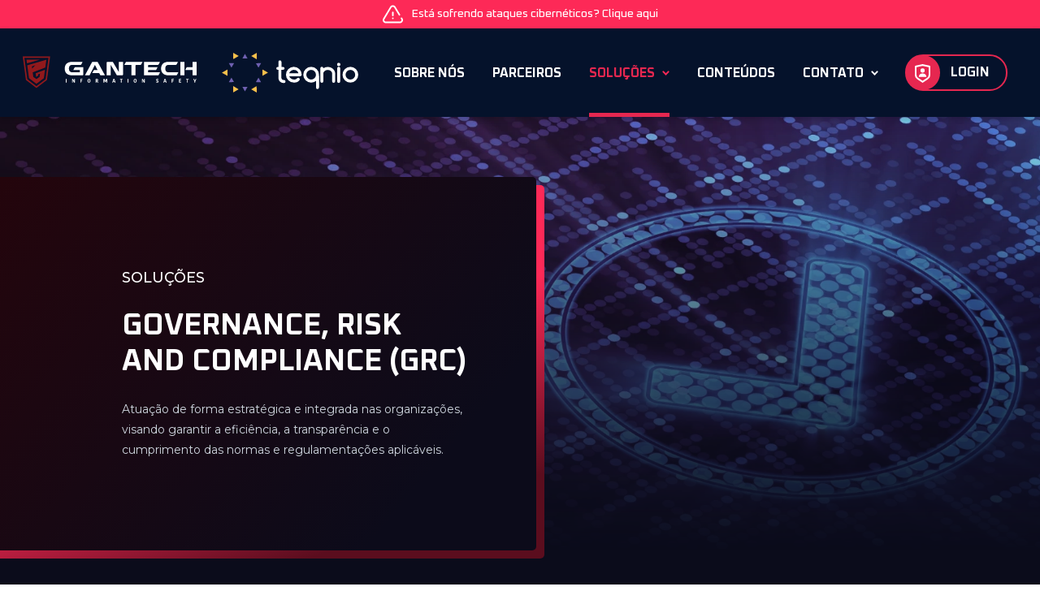

--- FILE ---
content_type: text/html; charset=UTF-8
request_url: https://gantech.com.br/governance-risk-e-compliance
body_size: 40037
content:
<!DOCTYPE html><html
lang="pt-BR"><head><meta
charset="UTF-8"><meta
name="viewport" content="width=device-width, initial-scale=1.0"><meta
http-equiv="X-UA-Compatible" content="ie=edge"><link rel="shortcut icon" href="https://gantech.com.br/images/favicon.png" type="image/x-icon"><link
href="https://cdn.jsdelivr.net/npm/bootstrap@5.3.0/dist/css/bootstrap.min.css" rel="stylesheet" integrity="sha384-9ndCyUaIbzAi2FUVXJi0CjmCapSmO7SnpJef0486qhLnuZ2cdeRhO02iuK6FUUVM" crossorigin="anonymous"><link
href="https://unpkg.com/aos@2.3.1/dist/aos.css" rel="stylesheet"><link
rel="stylesheet" href="/css/app.css"><link
rel="stylesheet" href="https://cdn.jsdelivr.net/npm/swiper@10/swiper-bundle.min.css"/><title>GRC – Governança, Riscos e Compliance | Gantech</title><meta
name="description" content="As nossas soluções em Governança, Riscos e Compliance (GRC) abrangem o atendimento de aspectos regulatórios e gestão de riscos. Saiba mais."><meta
name="keywords" content=""><link rel="canonical" href="https://gantech.com.br/governance-risk-e-compliance"><meta
property="og:title" content="GRC – Governança, Riscos e Compliance | Gantech"><meta
property="og:description" content="As nossas soluções em Governança, Riscos e Compliance (GRC) abrangem o atendimento de aspectos regulatórios e gestão de riscos. Saiba mais."><meta
property="og:type" content="articles"><meta
property="og:url" content="http://gantech.com.br/governance-risk-e-compliance"><meta
property="og:image" content="http://gantech.com.br/images/default.jpg"><meta
name="twitter:title" content="GRC – Governança, Riscos e Compliance | Gantech"><meta
name="twitter:description" content="As nossas soluções em Governança, Riscos e Compliance (GRC) abrangem o atendimento de aspectos regulatórios e gestão de riscos. Saiba mais."><meta
name="twitter:site" content="http://gantech.com.br/governance-risk-e-compliance"> <script type="application/ld+json">{"@context":"https://schema.org","@type":"WebPage","name":"GRC – Governança, Riscos e Compliance | Gantech","description":"As nossas soluções em Governança, Riscos e Compliance (GRC) abrangem o atendimento de aspectos regulatórios e gestão de riscos. Saiba mais."}</script> <meta
name="robots" content="index, follow" /><style >[wire\:loading],[wire\:loading\.delay],[wire\:loading\.inline-block],[wire\:loading\.inline],[wire\:loading\.block],[wire\:loading\.flex],[wire\:loading\.table],[wire\:loading\.grid],[wire\:loading\.inline-flex]{display:none}[wire\:loading\.delay\.shortest],[wire\:loading\.delay\.shorter],[wire\:loading\.delay\.short],[wire\:loading\.delay\.long],[wire\:loading\.delay\.longer],[wire\:loading\.delay\.longest]{display:none}[wire\:offline]{display:none}[wire\:dirty]:not(textarea):not(input):not(select){display:none}input:-webkit-autofill,select:-webkit-autofill,textarea:-webkit-autofill{animation-duration:50000s;animation-name:livewireautofill}@keyframes
livewireautofill{from{}}</style> <script>(function(w,d,s,l,i){w[l]=w[l]||[];w[l].push({'gtm.start':new Date().getTime(),event:'gtm.js'});var f=d.getElementsByTagName(s)[0],j=d.createElement(s),dl=l!='dataLayer'?'&l='+l:'';j.async=true;j.src='https://www.googletagmanager.com/gtm.js?id='+i+dl;f.parentNode.insertBefore(j,f);})(window,document,'script','dataLayer','GTM-PW9QH9R9');</script> </head><body
class="template-site-solutions-governance">
<noscript><iframe
src="https://www.googletagmanager.com/ns.html?id=GTM-PW9QH9R9"
height="0" width="0" style="display:none;visibility:hidden"></iframe></noscript><header><section
class="container-fluid metaheader"><div
class="container"><div
class="row"><div
class="col-12 text-center">
<a
href="#" class="link" title="Está sofrendo ataques cibernéticos? Clique aqui" data-bs-toggle="modal" data-bs-target="#alerta">
<span
class="me-2"><svg
xmlns="http://www.w3.org/2000/svg" version="1.1" xmlns:xlink="http://www.w3.org/1999/xlink" width="25" height="25" x="0" y="0" viewBox="0 0 512.095 512.095" style="enable-background:new 0 0 512 512" xml:space="preserve" class=""><g><path
d="M276.048 211.458c0-11.046-8.954-20-20-20s-20 8.954-20 20v75.923c0 11.046 8.954 20 20 20s20-8.954 20-20zM275.178 352.826c-2.415-7.851-9.539-13.57-17.75-14.139-8.368-.58-16.385 4.313-19.722 11.999-3.327 7.663-1.421 16.834 4.672 22.545 6.123 5.739 15.517 7.035 22.947 3.111 8.381-4.426 12.633-14.413 9.853-23.516z"></path><path
d="m500.812 363.162-8.702-14.534c-5.676-9.477-17.957-12.561-27.434-6.885-9.477 5.674-12.56 17.956-6.885 27.434l8.701 14.533c7.208 12.039 7.381 26.513.463 38.718-6.953 12.266-19.542 19.589-33.675 19.589H78.814c-14.133 0-26.722-7.323-33.674-19.589-6.918-12.205-6.745-26.679.462-38.718L221.728 89.53c7.292-12.181 20.122-19.452 34.319-19.452 14.198 0 27.028 7.271 34.32 19.452L405.359 281.6c5.675 9.478 17.959 12.561 27.434 6.886 9.478-5.674 12.561-17.956 6.886-27.433L324.686 68.984c-14.586-24.361-40.245-38.906-68.64-38.905-28.394 0-54.052 14.544-68.638 38.905L11.283 363.163c-14.704 24.56-15.056 54.088-.941 78.989 14.149 24.962 39.746 39.864 68.473 39.864h354.467c28.727 0 54.324-14.902 68.473-39.864 14.113-24.9 13.761-54.429-.943-78.99z"></path></g></svg>
</span> Está sofrendo ataques cibernéticos? Clique aqui
</a></div></div></div></section><section
class="container-fluid top-header"><div
class="container"><div
class="row align-items-center position-relative"><div
class="col-9 col-lg-4 px-lg-3 px-0 text-center text-lg-start">
<a href="https://gantech.com.br" title="Gantech Information Safety" class="d-flex logo">
<span
class="logo-initial"><svg
id="gantech" xmlns="http://www.w3.org/2000/svg" width="265.143" height="47.734" viewBox="0 0 265.143 47.734">
<g
id="Grupo_5445" data-name="Grupo 5445">
<g
id="Grupo_5893" data-name="Grupo 5893" transform="translate(5.144)">
<path
id="Caminho_5347" data-name="Caminho 5347" d="M115.279-50.6v11.1a1.329,1.329,0,0,1-.357.943,1.2,1.2,0,0,1-.919.382H98.491a15.943,15.943,0,0,1-5.128-.739,9.615,9.615,0,0,1-3.572-2.063A8.192,8.192,0,0,1,87.7-44.2a12.3,12.3,0,0,1-.689-4.2,12.294,12.294,0,0,1,.689-4.2,8.2,8.2,0,0,1,2.092-3.235,9.661,9.661,0,0,1,3.572-2.063,15.962,15.962,0,0,1,5.128-.739h15.818l-1.888,3.617a2.383,2.383,0,0,1-.689.815,2.279,2.279,0,0,1-.994.153H99.1a9.753,9.753,0,0,0-2.144.229,4.544,4.544,0,0,0-1.811.84,4.079,4.079,0,0,0-1.25,1.732,7.583,7.583,0,0,0-.46,2.853,7.539,7.539,0,0,0,.46,2.878,4.088,4.088,0,0,0,1.25,1.707,4.277,4.277,0,0,0,1.811.815,10.921,10.921,0,0,0,2.144.2l10.818-.05v-3.362h-9.747l1.735-3.413a2.375,2.375,0,0,1,.689-.815,2.277,2.277,0,0,1,1-.153Z" transform="translate(-28.153 66.711)" fill="#fff"/>
<path
id="Caminho_5348" data-name="Caminho 5348" d="M154.922-40.513a2.36,2.36,0,0,0-.689-.866,2.262,2.262,0,0,0-.994-.153H143.7l1.888-3.668a3.074,3.074,0,0,1,.664-.841,1.975,1.975,0,0,1,1.021-.178h4.592l-4.082-7.692L139.615-38.17h-7.042q2.856-5.3,5.154-9.525.969-1.783,1.913-3.515t1.684-3.133q.739-1.4,1.224-2.292a8.132,8.132,0,0,1,.586-.993,2.564,2.564,0,0,1,.664-.866,2.243,2.243,0,0,1,1.02-.154h7.042L163.138-38.17h-6.991Z" transform="translate(-42.896 66.711)" fill="#fff"/>
<path
id="Caminho_5349" data-name="Caminho 5349" d="M200.255-42.907V-58.648h6.277v19.154a1.277,1.277,0,0,1-.383.943,1.285,1.285,0,0,1-.944.382h-8.062L187.8-53.91V-38.17h-6.276v-19.2a1.2,1.2,0,0,1,.382-.917,1.333,1.333,0,0,1,.944-.357h8.062Z" transform="translate(-58.737 66.711)" fill="#fff"/>
<path
id="Caminho_5350" data-name="Caminho 5350" d="M238.5-38.169h-6.275V-54.062H221.509l1.888-3.617a2.022,2.022,0,0,1,.637-.815,2.266,2.266,0,0,1,1-.153h24.238l-1.887,3.616a2.606,2.606,0,0,1-.664.815,2.246,2.246,0,0,1-1.021.154h-5.868a1.287,1.287,0,0,0-.945.382,1.281,1.281,0,0,0-.382.942Z" transform="translate(-71.674 66.711)" fill="#fff"/>
<path
id="Caminho_5351" data-name="Caminho 5351" d="M290.207-42.805l-1.887,3.668a2.383,2.383,0,0,1-.689.815,2.279,2.279,0,0,1-.994.152H271.223L268.4-41.736a2.055,2.055,0,0,1,.639-.815,2.031,2.031,0,0,1,.995-.254Zm-17.043-3.413a1.288,1.288,0,0,0-.944.382,1.281,1.281,0,0,0-.382.942v6.724h-6.277V-58.647h24.493l-1.889,3.616a2.589,2.589,0,0,1-.662.815,2.249,2.249,0,0,1-1.021.154H273.164a1.288,1.288,0,0,0-.944.382,1.283,1.283,0,0,0-.382.942v2.14h14.593l-1.786,3.413a2.613,2.613,0,0,1-.664.815,2.253,2.253,0,0,1-1.019.153Z" transform="translate(-85.928 66.711)" fill="#fff"/>
<path
id="Caminho_5352" data-name="Caminho 5352" d="M315.742-38.169a15.924,15.924,0,0,1-5.129-.739,9.629,9.629,0,0,1-3.572-2.062,8.216,8.216,0,0,1-2.092-3.235,12.31,12.31,0,0,1-.689-4.2,12.316,12.316,0,0,1,.689-4.2,8.221,8.221,0,0,1,2.092-3.235,9.666,9.666,0,0,1,3.572-2.062,15.942,15.942,0,0,1,5.129-.739h14.286l-1.888,3.616a2.6,2.6,0,0,1-.663.815,2.246,2.246,0,0,1-1.021.154h-10.1a9.784,9.784,0,0,0-2.143.229,4.536,4.536,0,0,0-1.811.841,4.077,4.077,0,0,0-1.251,1.732,7.6,7.6,0,0,0-.459,2.853,7.557,7.557,0,0,0,.459,2.878,4.087,4.087,0,0,0,1.251,1.706,4.269,4.269,0,0,0,1.811.815,10.857,10.857,0,0,0,2.143.2h14.185l-1.888,3.668a2.6,2.6,0,0,1-.663.815,2.263,2.263,0,0,1-1.021.152Z" transform="translate(-98.449 66.711)" fill="#fff"/>
<path
id="Caminho_5353" data-name="Caminho 5353" d="M372.484-58.647V-38.17h-6.327v-8.048H355.136l1.785-3.413a2.584,2.584,0,0,1,.664-.815A2.25,2.25,0,0,1,358.6-50.6h7.553v-8.049Zm-24.85,0h6.275V-38.17h-6.275Z" transform="translate(-112.484 66.711)" fill="#fff"/>
<path
id="Caminho_5354" data-name="Caminho 5354" d="M89.437-14.787h1.191v-5.457H89.437Z" transform="translate(-28.939 54.285)" fill="#fff" fill-rule="evenodd"/>
<path
id="Caminho_5355" data-name="Caminho 5355" d="M104.592-18.758a16.731,16.731,0,0,1,.078,1.908v2.063h-1.136v-5.457h1.425l1.113,2.149a15.475,15.475,0,0,1,.77,1.673h.031c-.062-.762-.062-1.519-.062-2.094v-1.728h1.129v5.457h-1.393l-1.2-2.3a15.324,15.324,0,0,1-.724-1.666Z" transform="translate(-33.5 54.285)" fill="#fff"/>
<path
id="Caminho_5356" data-name="Caminho 5356" d="M122.289-14.787v-5.457h3.23v.981h-2.047v1.448h1.759v.981h-1.759v2.048Z" transform="translate(-39.569 54.285)" fill="#fff"/>
<path
id="Caminho_5357" data-name="Caminho 5357" d="M140.7-15.735c.622,0,1-.444,1-1.791,0-1.362-.413-1.845-1.075-1.845-.584,0-1,.42-1,1.775,0,1.378.405,1.86,1.067,1.86m-.07.989c-1.362,0-2.218-.732-2.218-2.771,0-1.985.965-2.842,2.288-2.842,1.355,0,2.234.747,2.234,2.779,0,1.985-.973,2.834-2.3,2.834" transform="translate(-44.786 54.322)" fill="#fff"/>
<path
id="Caminho_5358" data-name="Caminho 5358" d="M158.089-17.761h.451c.631,0,.833-.272.833-.779s-.3-.724-.817-.724h-.467Zm.6-2.483c1.206,0,1.891.459,1.891,1.6a1.38,1.38,0,0,1-1.152,1.517v.032a1.649,1.649,0,0,1,.724.8l.833,1.5h-1.417l-.9-1.775a.48.48,0,0,0-.5-.256h-.078v2.031h-1.175v-5.457Z" transform="translate(-50.772 54.285)" fill="#fff"/>
<path
id="Caminho_5359" data-name="Caminho 5359" d="M177.242-17.3l1.02-2.943h1.782v5.457h-1.136v-4.04h-.031l-1.214,3.386h-.981l-1.2-3.386h-.047v4.04h-1.09v-5.457h1.83l1.036,2.943Z" transform="translate(-56.413 54.285)" fill="#fff"/>
<path
id="Caminho_5360" data-name="Caminho 5360" d="M196.064-17.021h1.285l-.21-.763c-.211-.756-.32-1.153-.413-1.635h-.031c-.094.467-.21.911-.405,1.6Zm1.487-3.223,1.658,5.457h-1.245l-.343-1.253h-1.83l-.35,1.253h-1.2l1.65-5.457Z" transform="translate(-62.851 54.285)" fill="#fff"/>
<path
id="Caminho_5361" data-name="Caminho 5361" d="M212.972-19.263h-1.355v-.981h3.9v.981h-1.355v4.476h-1.191Z" transform="translate(-68.473 54.285)" fill="#fff"/>
<path
id="Caminho_5362" data-name="Caminho 5362" d="M228.8-14.787h1.191v-5.457H228.8Z" transform="translate(-74.032 54.285)" fill="#fff" fill-rule="evenodd"/>
<path
id="Caminho_5363" data-name="Caminho 5363" d="M244.756-15.735c.623,0,1-.444,1-1.791,0-1.362-.413-1.845-1.074-1.845-.584,0-1,.42-1,1.775,0,1.378.4,1.86,1.067,1.86m-.07.989c-1.362,0-2.218-.732-2.218-2.771,0-1.985.965-2.842,2.288-2.842,1.355,0,2.234.747,2.234,2.779,0,1.985-.973,2.834-2.3,2.834" transform="translate(-78.455 54.322)" fill="#fff"/>
<path
id="Caminho_5364" data-name="Caminho 5364" d="M262.053-18.758a16.927,16.927,0,0,1,.077,1.908v2.063h-1.137v-5.457h1.425l1.113,2.149a15.351,15.351,0,0,1,.77,1.673h.031c-.062-.762-.062-1.519-.062-2.094v-1.728H265.4v5.457h-1.393l-1.2-2.3a15.74,15.74,0,0,1-.724-1.666Z" transform="translate(-84.449 54.285)" fill="#fff"/>
<path
id="Caminho_5365" data-name="Caminho 5365" d="M295.444-16.28c0-.864-2.516-.747-2.516-2.468a1.739,1.739,0,0,1,1.923-1.612,2.145,2.145,0,0,1,1.659.654l-.74.88a1.267,1.267,0,0,0-1.019-.506c-.39,0-.607.218-.607.49,0,.88,2.505.747,2.505,2.484,0,.817-.677,1.611-2.062,1.611a2.647,2.647,0,0,1-1.892-.677l.677-.981a1.983,1.983,0,0,0,1.37.653c.476,0,.7-.241.7-.529" transform="translate(-94.707 54.322)" fill="#fff"/>
<path
id="Caminho_5366" data-name="Caminho 5366" d="M311.213-17.021H312.5l-.209-.763c-.211-.756-.32-1.153-.413-1.635h-.03c-.094.467-.211.911-.405,1.6Zm1.487-3.223,1.657,5.457h-1.245l-.342-1.253h-1.829l-.352,1.253h-1.2l1.651-5.457Z" transform="translate(-100.11 54.285)" fill="#fff"/>
<path
id="Caminho_5367" data-name="Caminho 5367" d="M328.183-14.787v-5.457h3.231v.981h-2.046v1.448h1.759v.981h-1.759v2.048Z" transform="translate(-106.19 54.285)" fill="#fff"/>
<path
id="Caminho_5368" data-name="Caminho 5368" d="M344.706-14.787v-5.457h3.231v.981H345.89v1.214h1.759v.981H345.89v1.3h2.141v.981Z" transform="translate(-111.536 54.285)" fill="#fff"/>
<path
id="Caminho_5369" data-name="Caminho 5369" d="M362-19.263h-1.355v-.981h3.9v.981H363.19v4.476H362Z" transform="translate(-116.693 54.285)" fill="#fff"/>
<path
id="Caminho_5370" data-name="Caminho 5370" d="M379.838-16.539v1.751h-1.191v-1.751l-1.838-3.705h1.323l1.114,2.514h.031l1.137-2.514h1.261Z" transform="translate(-121.925 54.285)" fill="#fff"/>
</g>
<path
id="Caminho_5344" data-name="Caminho 5344" d="M6.874-36.176l13.989,10.66,14.022-10.6,4.389-32.311H2.45ZM20.858-22.834,4.877-35.011,0-70.568H41.72L36.883-34.952Z" transform="translate(0 70.568)" fill="#91191c"/>
<path
id="Caminho_5345" data-name="Caminho 5345" d="M9.172-57.879,8.419-63.3H28.5" transform="translate(-2.724 68.218)" fill="#91191c"/>
<path
id="Caminho_5346" data-name="Caminho 5346" d="M17.733-50l-.448-3.141,5.085-2ZM39.288-63.338,10.155-54.912l2.657,19.564L24.14-26.8,35.5-35.347l1.693-12.838L22.926-42.727l.76,5.514,3.287-2.194-.206-1.732,2.818-1.1-.673,4.937L24.175-34.1,19.4-37.312l-.927-6.816,19.2-7.337Z" transform="translate(-3.286 68.229)" fill="#91191c"/>
</g>
</svg>
</span>
<span
class="logo-teqnio ms-3 ms-lg-2"><svg
xmlns="http://www.w3.org/2000/svg" width="167.866" height="48.851" viewBox="0 0 167.866 48.851">
<g
id="teqnio" transform="translate(67 0)">
<g
id="Grupo_5894" data-name="Grupo 5894" transform="translate(-66.912)">
<path
id="Caminho_5335" data-name="Caminho 5335" d="M386.294-198.232a3.426,3.426,0,0,1-2.575-.815,2.815,2.815,0,0,1-.628-1.891l.007-.053v-9.849h2.131a1.687,1.687,0,0,0,1.687-1.687,1.687,1.687,0,0,0-1.687-1.687H383.1v-6.215a1.865,1.865,0,0,0-1.865-1.865,1.865,1.865,0,0,0-1.865,1.865v6.215h-.888a1.687,1.687,0,0,0-1.687,1.687,1.687,1.687,0,0,0,1.687,1.687h.888v9.673a6.514,6.514,0,0,0,1.576,4.613,6.9,6.9,0,0,0,5.35,2.052,1.865,1.865,0,0,0,1.865-1.865A1.865,1.865,0,0,0,386.294-198.232Z" transform="translate(-309.881 231.67)" fill="#fff"/>
<path
id="Caminho_5336" data-name="Caminho 5336" d="M447.819-169.981a5.923,5.923,0,0,1,1.44-2.336,5.908,5.908,0,0,1,4.213-1.748,5.986,5.986,0,0,1,5.647,4.084Zm12.438-5.036a9.622,9.622,0,0,0-6.786-2.777,9.615,9.615,0,0,0-6.853,2.844,9.615,9.615,0,0,0-2.825,6.862,9.527,9.527,0,0,0,2.881,6.79,9.95,9.95,0,0,0,6.941,2.859h.1c3.231-.034,4.994-.886,6.442-2.551a2,2,0,0,0,.262-2.624,1.865,1.865,0,0,0-2.624-.262c-1.747,1.429-2.061,1.687-4.119,1.708a6.2,6.2,0,0,1-4.383-1.785,5.956,5.956,0,0,1-1.46-2.3h13.31a2.016,2.016,0,0,0,1.43-.6,2.015,2.015,0,0,0,.574-1.439A9.621,9.621,0,0,0,460.257-175.017Z" transform="translate(-364.983 195.072)" fill="#fff"/>
<path
id="Caminho_5337" data-name="Caminho 5337" d="M845.471-162.167a5.956,5.956,0,0,1-5.949-5.949,5.956,5.956,0,0,1,5.949-5.949,5.956,5.956,0,0,1,5.949,5.949A5.956,5.956,0,0,1,845.471-162.167Zm0-15.627a9.689,9.689,0,0,0-9.678,9.678,9.689,9.689,0,0,0,9.678,9.678,9.689,9.689,0,0,0,9.678-9.678A9.689,9.689,0,0,0,845.471-177.794Z" transform="translate(-687.371 195.072)" fill="#fff"/>
<path
id="Caminho_5338" data-name="Caminho 5338" d="M573.471-162.167a5.956,5.956,0,0,1-5.949-5.949,5.956,5.956,0,0,1,5.949-5.949,5.956,5.956,0,0,1,5.949,5.949A5.956,5.956,0,0,1,573.471-162.167Zm9.678-5.949a9.689,9.689,0,0,0-9.678-9.678,9.689,9.689,0,0,0-9.678,9.678,9.689,9.689,0,0,0,9.678,9.678,9.627,9.627,0,0,0,5.949-2.052v8.09a1.865,1.865,0,0,0,1.865,1.865,1.865,1.865,0,0,0,1.865-1.865v-14.384a1.873,1.873,0,0,0-.045-.4C583.133-167.494,583.149-167.8,583.149-168.116Z" transform="translate(-463.674 195.072)" fill="#fff"/>
<path
id="Caminho_5339" data-name="Caminho 5339" d="M691.131-178.028h-.385a9.517,9.517,0,0,0-5.227,1.537,1.863,1.863,0,0,0-1.862-1.8,1.865,1.865,0,0,0-1.865,1.864v15.982a1.865,1.865,0,0,0,1.865,1.865,1.865,1.865,0,0,0,1.865-1.865v-9.443c0-2.431,2.343-4.408,5.224-4.408h.385c2.88,0,5.224,1.978,5.224,4.408v9.443a1.865,1.865,0,0,0,1.865,1.865,1.865,1.865,0,0,0,1.865-1.865v-9.443C700.084-174.377,696.068-178.028,691.131-178.028Z" transform="translate(-560.719 195.483)" fill="#fff"/>
<path
id="Caminho_5340" data-name="Caminho 5340" d="M800.658-178.294a1.864,1.864,0,0,0-1.865,1.864v16.16a1.865,1.865,0,0,0,1.865,1.865,1.865,1.865,0,0,0,1.865-1.865v-16.16A1.864,1.864,0,0,0,800.658-178.294Z" transform="translate(-656.941 195.483)" fill="#fff"/>
<path
id="Caminho_5341" data-name="Caminho 5341" d="M799.88-201.621a2.087,2.087,0,0,0,2.087-2.087,2.087,2.087,0,0,0-2.087-2.087,2.087,2.087,0,0,0-2.087,2.087A2.087,2.087,0,0,0,799.88-201.621Z" transform="translate(-656.119 218.1)" fill="#fff"/>
</g>
<g
id="Grupo_5895" data-name="Grupo 5895" transform="translate(-67)">
<path
id="Caminho_5323" data-name="Caminho 5323" d="M148.554-261.7h-6.313l3.157-5.594Z" transform="translate(-116.981 268.678)" fill="#6f60b1"/>
<path
id="Caminho_5324" data-name="Caminho 5324" d="M142.241-39.295h6.313l-1.578,2.8L145.4-33.7l-1.578-2.8Z" transform="translate(-116.981 81.168)" fill="#6f60b1"/>
<path
id="Caminho_5325" data-name="Caminho 5325" d="M237.365-200.365l-1.6-2.723,3.211-.054,3.211-.054-1.614,2.777-1.614,2.776Z" transform="translate(-193.899 215.962)" fill="#6f60b1"/>
<path
id="Caminho_5326" data-name="Caminho 5326" d="M52.926-100.443l1.6,2.723-6.422.108,1.614-2.777,1.614-2.777Z" transform="translate(-39.559 133.697)" fill="#6f60b1"/>
<path
id="Caminho_5327" data-name="Caminho 5327" d="M53.071-200.611l-1.6,2.719-1.607-2.78-1.607-2.78,3.211.061,3.211.061Z" transform="translate(-39.685 216.174)" fill="#6f60b1"/>
<path
id="Caminho_5328" data-name="Caminho 5328" d="M237.221-100.23l1.6-2.719,3.215,5.56-3.211-.061-3.211-.061Z" transform="translate(-193.775 133.518)" fill="#6f60b1"/>
<path
id="Caminho_5329" data-name="Caminho 5329" d="M6.9-155.38l.006,3.893-3.453-1.941L0-155.369l3.446-1.952,3.446-1.952Z" transform="translate(0 179.84)" fill="#f8c04b"/>
<path
id="Caminho_5330" data-name="Caminho 5330" d="M281.163-151.876l-.012-7.786,3.453,1.941,3.452,1.941-3.446,1.952Z" transform="translate(-231.224 180.16)" fill="#f8c04b"/>
<path
id="Caminho_5331" data-name="Caminho 5331" d="M81.241-42.917l3.338,2-3.444,1.956L77.692-37l.105-3.959L77.9-44.92Z" transform="translate(-63.896 85.794)" fill="#f8c04b"/>
<path
id="Caminho_5332" data-name="Caminho 5332" d="M206.894-268.844l-3.338-2L207-272.8l3.444-1.956-.105,3.959-.105,3.959Z" transform="translate(-167.408 274.819)" fill="#f8c04b"/>
<path
id="Caminho_5333" data-name="Caminho 5333" d="M81.769-269.16l-3.346,1.989-.09-3.96-.09-3.96,3.436,1.97,3.436,1.97Z" transform="translate(-64.349 275.09)" fill="#f8c04b"/>
<path
id="Caminho_5334" data-name="Caminho 5334" d="M206.44-42.606l3.346-1.99.179,7.919-3.436-1.97-3.436-1.97Z" transform="translate(-167.028 85.528)" fill="#f8c04b"/>
</g>
</g>
</svg>
</span>
</a></div><div
class="col-lg-8 px-lg-9"><ul
class="nav nav-desktop justify-content-end align-items-center"><li
class="nav-item ">
<a class="nav-link" href="https://gantech.com.br/sobre-nos" title="Sobre nós">
<span>Sobre nós</span>
</a></li><li
class="nav-item ">
<a class="nav-link" href="https://gantech.com.br/parceiros" title="Parceiros">
<span>Parceiros</span>
</a></li><li
class="nav-item                 active
">
<a
class="nav-link mega " href="#" title="Soluções">
<span>Soluções <svg
class="arrow" xmlns="http://www.w3.org/2000/svg" width="9.312" height="5.957" viewBox="0 0 9.312 5.957">
<g
id="Grupo_5544" data-name="Grupo 5544" transform="translate(3.415 -1.086)">
<line
id="Linha_86" data-name="Linha 86" x2="3.241" y2="3.128" transform="translate(-2.001 2.5)" fill="none" stroke-linecap="round" stroke-width="2"/>
<line
id="Linha_87" data-name="Linha 87" y1="3.128" x2="3.241" transform="translate(4.483 5.628) rotate(180)" fill="none" stroke-linecap="round" stroke-width="2"/>
</g>
</svg>
</span>
</a></li><li
class="nav-item ">
<a class="nav-link" href="https://gantech.com.br/blog" title="Conteúdos">
<span>Conteúdos</span>
</a></li><li
class="nav-item contact-menu  ">
<a
class="nav-link contact " href="#" title="Contato">
<span>Contato <svg
class="arrow" xmlns="http://www.w3.org/2000/svg" width="9.312" height="5.957" viewBox="0 0 9.312 5.957">
<g
id="Grupo_5544" data-name="Grupo 5544" transform="translate(3.415 -1.086)">
<line
id="Linha_86" data-name="Linha 86" x2="3.241" y2="3.128" transform="translate(-2.001 2.5)" fill="none" stroke-linecap="round" stroke-width="2"/>
<line
id="Linha_87" data-name="Linha 87" y1="3.128" x2="3.241" transform="translate(4.483 5.628) rotate(180)" fill="none" stroke-linecap="round" stroke-width="2"/>
</g>
</svg>
</span>
</a><ul
class="nav flex-column nav-contact"><li
class="nav-item">
<a class="nav-link" href="https://gantech.com.br/contato" title="Fale conosco">
Fale conosco
</a></li><li
class="nav-item">
<a class="nav-link scroll-link" href="https://gantech.com.br/contato#trabalhe-conosco" title="Trabalhe conosco">
Trabalhe conosco
</a></li></ul></li><li
class="nav-item">
<a
class="nav-link button" target="_blank" href="https://gantech.zendesk.com/auth/v2/login/signin?return_to=https%3A%2F%2Fgantech.zendesk.com%2Fhc%2Fpt-br&theme=hc&locale=pt-br&brand_id=360005490794&auth_origin=360005490794%2Cfalse%2Ctrue" title="Login">
<span><svg
xmlns="http://www.w3.org/2000/svg" width="18.561" height="22.686" viewBox="0 0 18.561 22.686">
<path
id="Caminho_5399" data-name="Caminho 5399" d="M3.807,2.883,12.28,1l8.473,1.883a1.031,1.031,0,0,1,.807,1.006v10.3a6.187,6.187,0,0,1-2.755,5.147L12.28,23.686l-6.525-4.35A6.187,6.187,0,0,1,3,14.189V3.889a1.031,1.031,0,0,1,.807-1.006ZM5.062,4.716v9.471A4.125,4.125,0,0,0,6.9,17.619l5.382,3.588,5.382-3.588A4.125,4.125,0,0,0,19.5,14.189V4.716l-7.218-1.6Zm7.218,6.6a2.578,2.578,0,1,1,2.578-2.578A2.578,2.578,0,0,1,12.28,11.312ZM7.668,16.467a4.64,4.64,0,0,1,9.225,0Z" transform="translate(-3 -1)"/>
</svg><div
class="text">Login</div></span>
</a></li></ul></div><div
class="megamenu col-12"><div
class="row"><div
class="col-3"><div
class="mega-title">
<a href="https://gantech.com.br/cloud-security" class="link ">
<span
class="me-2"><svg
id="noun-cloud-security-4285789" xmlns="http://www.w3.org/2000/svg" width="30.086" height="25.313" viewBox="0 0 30.086 25.313">
<path
id="Caminho_5384" data-name="Caminho 5384" d="M145.032,93.437a5.311,5.311,0,0,0-1.981.389,7.676,7.676,0,0,0-15.266,0,5.313,5.313,0,0,0-1.982-.39,5.428,5.428,0,1,0,0,10.856h1.1a8.529,8.529,0,0,0,17.022,0h1.1a5.428,5.428,0,0,0,0-10.856ZM140.668,109a7.426,7.426,0,0,1-12.681-5.25s0,0,0,0A7.43,7.43,0,1,1,140.669,109Zm4.364-5.8h-1.1c0-.023-.006-.045-.008-.068-.018-.244-.044-.486-.082-.725,0-.03-.011-.059-.016-.09-.041-.243-.091-.483-.152-.719-.006-.021-.012-.042-.018-.063-.065-.243-.14-.482-.225-.715l-.012-.031c-.086-.232-.182-.458-.287-.679-.007-.015-.013-.03-.02-.045-.105-.219-.221-.432-.344-.64-.013-.022-.025-.045-.038-.066q-.183-.3-.39-.587l-.055-.077c-.136-.185-.282-.364-.432-.537l-.07-.08q-.227-.254-.474-.489c-.027-.026-.054-.052-.082-.078q-.248-.231-.513-.441l-.091-.072q-.268-.207-.552-.393l-.1-.063c-.191-.122-.389-.236-.59-.342l-.1-.051c-.206-.1-.415-.2-.63-.29l-.1-.038c-.219-.087-.441-.166-.668-.235l-.086-.025c-.233-.068-.47-.128-.711-.176l-.069-.013c-.249-.047-.5-.085-.756-.111l-.041,0c-.266-.025-.535-.039-.807-.039h0c-.273,0-.542.014-.809.039l-.039,0c-.257.025-.511.064-.76.112l-.063.011c-.243.048-.482.108-.718.178l-.078.022c-.23.07-.456.15-.678.238l-.084.033q-.328.135-.641.3l-.085.044q-.31.163-.6.35l-.083.053q-.292.19-.567.4l-.075.059q-.274.217-.529.454l-.065.062q-.255.243-.491.506l-.052.061q-.236.269-.449.558l-.037.052c-.144.2-.28.4-.406.612l-.021.037c-.129.218-.251.441-.361.67l0,.009a8.468,8.468,0,0,0-.543,1.475c0,.009-.006.019-.008.029-.064.246-.117.5-.16.752,0,.018-.007.037-.01.055-.04.248-.068.5-.085.756,0,.016,0,.032-.006.048h-1.1a4.327,4.327,0,1,1,0-8.655,4.253,4.253,0,0,1,2.209.628.55.55,0,0,0,.833-.472l0-.057a6.575,6.575,0,0,1,13.151-.02c0,.024,0,.059,0,.076a.55.55,0,0,0,.833.472,4.252,4.252,0,0,1,2.21-.628,4.328,4.328,0,0,1,0,8.656Z" transform="translate(-120.375 -86.961)" fill="#fd2957"/>
<path
id="Caminho_5385" data-name="Caminho 5385" d="M296.833,258.4H296.1v-1.259a2.682,2.682,0,1,0-5.363,0V258.4H290a.55.55,0,0,0-.55.55v5.281a.55.55,0,0,0,.55.55h6.832a.55.55,0,0,0,.55-.55v-5.281a.55.55,0,0,0-.55-.55Zm-5-1.259a1.581,1.581,0,1,1,3.162,0v1.26h-3.162Zm4.447,6.54h-5.732V259.5h5.732Z" transform="translate(-278.375 -243.489)" fill="#fd2957"/>
<path
id="Caminho_5386" data-name="Caminho 5386" d="M336.478,354.93h-.855a.55.55,0,0,0,0,1.1h.855a.55.55,0,1,0,0-1.1Z" transform="translate(-321.008 -337.376)" fill="#fd2957"/>
</svg>
</span> CLOUD SECURITY
</a></div><ul
class="nav flex-column"><li
class="nav-item">
<a class="nav-link scroll-link" href="https://gantech.com.br/cloud-security#cnapp" title="CNAPP (Cloud-Native App. P. Platform)">
CNAPP (Cloud-Native App. P. Platform)
</a></li><li
class="nav-item">
<a class="nav-link scroll-link" href="https://gantech.com.br/cloud-security#devsecops" title="Code Security – Shift Left">
Code Security – Shift Left
</a></li><li
class="nav-item">
<a class="nav-link scroll-link" href="https://gantech.com.br/cloud-security#cspm" title="CSPM (Cloud Security Posture Management)">
CSPM (Cloud Security Posture Management)
</a></li><li
class="nav-item">
<a class="nav-link scroll-link" href="https://gantech.com.br/cloud-security#cwp" title="CWP (Cloud Workload Protection)">
CWP (Cloud Workload Protection)
</a></li><li
class="nav-item">
<a class="nav-link scroll-link" href="https://gantech.com.br/cloud-security#waas" title="WAAS (Web Application & API Security)">
WAAS (Web Application & API Security)
</a></li><li
class="nav-item">
<a class="nav-link scroll-link" href="https://gantech.com.br/cloud-security#ciem" title="CIEM (Cloud Infrastructure Entitlement Management)">
CIEM (Cloud Infra. E. Management)
</a></li><li
class="nav-item">
<a class="nav-link scroll-link" href="https://gantech.com.br/cloud-security#cns" title="CNS (Cloud Network Security)">
CNS (Cloud Network Security)
</a></li></ul></div><div
class="col-3"><div
class="mega-title">
<a href="https://gantech.com.br/data-science" class="link ">
<span
class="me-2"><svg
xmlns="http://www.w3.org/2000/svg" width="30.298" height="25.312" viewBox="0 0 30.298 25.312">
<g
id="noun-data-science-3239702" transform="translate(-87.134 -60.387)">
<path
id="Caminho_5417" data-name="Caminho 5417" d="M107.9,60.387H95.787a2.35,2.35,0,0,0-2.344,2.35v.586c-2.726.1-6.309,1.238-6.309,3.963V78.965c0,2.051,2.738,3.672,6.309,3.8v.591A2.347,2.347,0,0,0,95.787,85.7H107.9a2.35,2.35,0,0,0,2.35-2.344V81.528c1.1-.3,1.922-1.661,2.44-3.468,1.52.374,3.726.608,4.5-.741.667-1.156-.128-2.741-1.608-4.274,1.481-1.533,2.275-3.118,1.608-4.274-.78-1.35-2.985-1.115-4.5-.741-.518-1.807-1.338-3.171-2.44-3.468V62.737a2.353,2.353,0,0,0-2.35-2.35Zm8.5,8.84c.364.631-.182,1.84-1.471,3.185a18.259,18.259,0,0,0-1.692-1.358,18.309,18.309,0,0,0-.329-2.141c1.024-.251,3-.549,3.493.314Zm-3.081,3.018c.345.267.666.534.959.8-.292.265-.614.532-.959.8C113.342,73.313,113.343,72.806,113.321,72.246Zm-.083,2.79a18.255,18.255,0,0,0,1.692-1.358c1.29,1.345,1.835,2.554,1.471,3.185-.5.866-2.461.567-3.493.314a18.254,18.254,0,0,0,.329-2.141ZM93.9,64.528c3.27,0,5.548,1.366,5.549,2.592h0v0c0,1.226-2.281,2.59-5.549,2.59s-5.549-1.366-5.549-2.592,2.279-2.592,5.549-2.592Zm0,9.134c-3.245,0-5.511-1.345-5.546-2.563V69.326a10.385,10.385,0,0,0,11.094,0v1.749c0,1.225-2.281,2.589-5.549,2.589Zm5.549-.389v1.748c0,1.226-2.281,2.59-5.549,2.59-3.245,0-5.511-1.345-5.546-2.564V73.275a10.385,10.385,0,0,0,11.094,0Zm-5.553,8.285c-3.265,0-5.541-1.367-5.541-2.594V77.224a10.385,10.385,0,0,0,11.094,0v1.743C99.446,80.191,97.165,81.558,93.893,81.558Zm15.442,1.8a1.436,1.436,0,0,1-1.437,1.431H95.786a1.432,1.432,0,0,1-1.431-1.431v-.591c3.572-.13,6.308-1.75,6.308-3.8V67.124s0,0,0,0c0-2.049-2.737-3.668-6.309-3.8v-.586A1.436,1.436,0,0,1,95.786,61.3H107.9a1.438,1.438,0,0,1,1.437,1.437V64.56c-1.1.3-1.925,1.66-2.443,3.469a9,9,0,0,0-2.1-.293,2.512,2.512,0,0,0-2.405,1.034c-.514.891-.159,2.166,1,3.594.184.227.391.454.609.681-.217.227-.425.454-.609.681-1.16,1.427-1.515,2.7-1,3.594.779,1.35,2.983,1.115,4.5.741.518,1.809,1.339,3.173,2.443,3.469Zm-1.791-14.2q.574.184,1.174.43c-.465.246-.8.427-1.386.8.058-.431.129-.841.212-1.226Zm-1.285,4.682c-.338-.262-.657-.528-.954-.8.3-.269.616-.535.954-.8C106.239,72.775,106.237,73.281,106.259,73.842Zm.083,1.2a18.3,18.3,0,0,0,.329,2.137c-1.023.251-2.995.548-3.493-.314s.776-2.451,1.472-3.18a17.686,17.686,0,0,0,1.692,1.357Zm0-3.988a17.679,17.679,0,0,0-1.692,1.357c-.2-.206-.386-.413-.553-.619-.878-1.08-1.221-2.037-.919-2.561.215-.372.788-.577,1.615-.577a8.1,8.1,0,0,1,1.878.263,18.29,18.29,0,0,0-.329,2.137Zm.991,4.653c.576.361.908.543,1.386.8q-.6.245-1.174.43c-.083-.384-.153-.795-.212-1.226Zm2.457,4.976c-.728,0-1.5-1.077-2.022-2.866a17.8,17.8,0,0,0,2.022-.782,17.8,17.8,0,0,0,2.022.782C111.292,79.6,110.518,80.679,109.79,80.679Zm2.246-3.75q-.574-.184-1.174-.43c.468-.247.806-.431,1.386-.8-.059.431-.129.841-.212,1.226Zm.333-2.4a19.6,19.6,0,0,1-2.579,1.484,19.7,19.7,0,0,1-2.579-1.483,20.4,20.4,0,0,1,0-2.979,19.708,19.708,0,0,1,2.579-1.483,19.571,19.571,0,0,1,2.579,1.484,20.416,20.416,0,0,1,0,2.978Zm-.121-4.147c-.56-.353-.89-.534-1.386-.8q.6-.245,1.174-.43c.083.385.153.8.212,1.226Zm-.435-2.11a17.786,17.786,0,0,0-2.022.782,17.784,17.784,0,0,0-2.023-.782c.52-1.788,1.294-2.865,2.021-2.866h0c.727,0,1.5,1.079,2.02,2.866Z" fill="#fd2957"/>
</g>
</svg>
</span> DATA SCIENCE
</a></div><ul
class="nav flex-column"><li
class="nav-item">
<a class="nav-link scroll-link" href="https://gantech.com.br/data-science#correlacao-eventos" title="Correlação de Eventos">
Correlação de Eventos
</a></li><li
class="nav-item">
<a class="nav-link scroll-link" href="https://gantech.com.br/data-science#monitoramento-relatorio" title="Monitoramento e Relatório">
Monitoramento e Relatório
</a></li><li
class="nav-item">
<a class="nav-link scroll-link" href="https://gantech.com.br/data-science#automacao-tarefas" title="Automação de Tarefas">
Automação de Tarefas
</a></li><li
class="nav-item">
<a class="nav-link scroll-link" href="https://gantech.com.br/data-science#analytics-inteligencia-negocios" title="Analytics e Inteligência de Negócio">
Analytics e Inteligência de Negócio
</a></li></ul></div><div
class="col-3"><div
class="mega-title">
<a href="https://gantech.com.br/network-security" class="link ">
<span
class="me-2"><svg
xmlns="http://www.w3.org/2000/svg" width="38.074" height="25.313" viewBox="0 0 38.074 25.313">
<g
id="noun-network-security-3862111" transform="translate(-78.479 -99.49)">
<path
id="Caminho_5789" data-name="Caminho 5789" d="M80.727,106.767H104.8a2.251,2.251,0,0,0,2.247-2.247v-2.782A2.251,2.251,0,0,0,104.8,99.49H80.726a2.25,2.25,0,0,0-2.247,2.248v2.782a2.25,2.25,0,0,0,2.247,2.247Zm-1.093-5.029a1.093,1.093,0,0,1,1.093-1.092H104.8a1.093,1.093,0,0,1,1.095,1.092v2.782a1.094,1.094,0,0,1-1.095,1.092H80.727a1.1,1.1,0,0,1-1.093-1.092Z" fill="#fd2957"/>
<path
id="Caminho_5790" data-name="Caminho 5790" d="M114.057,132.011h1.613c.531,0,.917-.529.917-1.262v-.639c0-.729-.386-1.26-.917-1.26h-1.613c-.532,0-.919.529-.919,1.26v.639C113.138,131.482,113.525,132.011,114.057,132.011Zm.236-1.9A.712.712,0,0,1,114.3,130h1.128a.7.7,0,0,1,.007.107v.639a.75.75,0,0,1-.007.11H114.3a.724.724,0,0,1-.007-.11Z" transform="translate(-32.229 -27.301)" fill="#fd2957"/>
<path
id="Caminho_5791" data-name="Caminho 5791" d="M167.205,132.011h1.612c.532,0,.92-.529.92-1.262v-.639c0-.729-.388-1.26-.92-1.26h-1.612c-.532,0-.917.529-.917,1.26v.639C166.288,131.482,166.673,132.011,167.205,132.011Zm.237-1.9a.894.894,0,0,1,.007-.107h1.129a.7.7,0,0,1,.007.107v.639a.748.748,0,0,1-.007.11h-1.13a.929.929,0,0,1-.006-.11Z" transform="translate(-81.653 -27.301)" fill="#fd2957"/>
<path
id="Caminho_5792" data-name="Caminho 5792" d="M293.91,143.16h10.577v1.155H293.91Z" transform="translate(-200.327 -40.608)" fill="#fd2957"/>
<path
id="Caminho_5793" data-name="Caminho 5793" d="M115.674,241.16H114.06c-.532,0-.919.529-.919,1.26v.641c0,.732.387,1.262.919,1.262h1.613c.531,0,.917-.529.917-1.262v-.641c0-.731-.386-1.26-.916-1.26Zm-.237,1.9a.75.75,0,0,1-.007.11H114.3a.739.739,0,0,1-.007-.11v-.641a.69.69,0,0,1,.007-.1h1.128a.693.693,0,0,1,.007.1Z" transform="translate(-32.232 -131.737)" fill="#fd2957"/>
<path
id="Caminho_5794" data-name="Caminho 5794" d="M168.82,241.16h-1.613c-.532,0-.917.529-.917,1.26v.641c0,.732.386,1.262.917,1.262h1.612c.532,0,.92-.529.92-1.262v-.641c0-.731-.387-1.26-.919-1.26Zm-.234,1.9a.752.752,0,0,1-.007.11H167.45a.923.923,0,0,1-.007-.11v-.641a.866.866,0,0,1,.007-.1h1.129a.7.7,0,0,1,.007.1Z" transform="translate(-81.654 -131.737)" fill="#fd2957"/>
<path
id="Caminho_5795" data-name="Caminho 5795" d="M115.518,200.243c-.832-.421-4.131-1.88-6.023-2.712a2.712,2.712,0,0,0-1.147-.281,2.683,2.683,0,0,0-1.061.279c-.544.239-1.2.532-1.887.834a2.23,2.23,0,0,0-.6-.09H80.73a2.25,2.25,0,0,0-2.247,2.247V203.3a2.25,2.25,0,0,0,2.247,2.245H92.19v3.433H90.741a1.577,1.577,0,0,0-1.588,1.56v.225H78.483v1.155h10.67v.227a1.575,1.575,0,0,0,1.588,1.558h4.052a1.575,1.575,0,0,0,1.59-1.558v-.227H103.3a10.35,10.35,0,0,0,4.054,3.557,2.4,2.4,0,0,0,1.034.229h.025a2.382,2.382,0,0,0,1.024-.229c5.794-2.777,6.908-10.338,7.119-13.462a1.744,1.744,0,0,0-1.034-1.775Zm-34.787,4.15a1.093,1.093,0,0,1-1.093-1.09v-2.784a1.1,1.1,0,0,1,1.093-1.092h22.291c-.794.358-1.447.66-1.756.816a1.77,1.77,0,0,0-.951,1.09H93.588v1.153h6.682c.046.551.122,1.2.237,1.908H80.731Zm14.5,7.755a.421.421,0,0,1-.435.4H90.742a.421.421,0,0,1-.434-.4v-1.608a.421.421,0,0,1,.434-.4h4.052a.421.421,0,0,1,.435.4Zm1.154-1.384v-.225a1.577,1.577,0,0,0-1.59-1.56h-1.45v-3.433h7.379a19.006,19.006,0,0,0,1.856,5.217Zm11.429,3.652c-3.09-1.5-4.7-4.576-5.546-7.446h5.546Zm0-8.6H101.96a24.532,24.532,0,0,1-.577-3.881.6.6,0,0,1,.4-.665c.839-.422,4.452-2.019,5.968-2.689.015-.007.043-.014.061-.024v7.259Zm1.154,8.6V206.97h5.549C113.67,209.84,112.059,212.921,108.967,214.418Zm5.855-8.6h-5.855v-7.258c.019.01.046.017.063.025,1.515.667,5.13,2.263,5.968,2.686a.606.606,0,0,1,.4.667,24.715,24.715,0,0,1-.58,3.879Z" transform="translate(-0.004 -90.906)" fill="#fd2957"/>
</g>
</svg>
</span> NETWORK SECURITY
</a></div><ul
class="nav flex-column"><li
class="nav-item">
<a class="nav-link scroll-link" href="https://gantech.com.br/network-security#ngfw" title="Next-Generation Firewall (NGFW)">
Next-Generation Firewall (NGFW)
</a></li><li
class="nav-item">
<a class="nav-link scroll-link" href="https://gantech.com.br/network-security#solucoes-si-web-waf" title="Soluções de SI para Web WAF">
Soluções de SI para Web WAF
</a></li><li
class="nav-item">
<a class="nav-link scroll-link" href="https://gantech.com.br/network-security#solucoes-endpoint" title="Soluções de SI para End-point">
Soluções de SI para End-point
</a></li><li
class="nav-item">
<a class="nav-link scroll-link" href="https://gantech.com.br/network-security#analise-vulnerabilidade" title="Análise de vulnerabilidades">
Análise de vulnerabilidades
</a></li><li
class="nav-item">
<a class="nav-link scroll-link" href="https://gantech.com.br/network-security#pentest" title="Pentest">
Pentest
</a></li><li
class="nav-item">
<a class="nav-link scroll-link" href="https://gantech.com.br/network-security#mssp" title="MSSP">
MSSP
</a></li><li
class="nav-item">
<a class="nav-link scroll-link" href="https://gantech.com.br/network-security#suporte-cibersecurity" title="Serviços de Suporte Cibersecurity">
Serviços de Suporte Cibersecurity
</a></li></ul></div><div
class="col-3"><div
class="mega-title">
<a href="https://gantech.com.br/governance-risk-e-compliance" class="link active">
<span
class="me-2"><svg
xmlns="http://www.w3.org/2000/svg" width="20.91" height="25.313" viewBox="0 0 20.91 25.313">
<g
id="noun-list-5435675" transform="translate(-128.334 -11.668)">
<path
id="Caminho_5423" data-name="Caminho 5423" d="M142.736,11.668h-11.65a2.75,2.75,0,0,0-2.751,2.751v19.81a2.752,2.752,0,0,0,2.751,2.751h15.407a2.75,2.75,0,0,0,2.751-2.751V18.177a1.651,1.651,0,0,0-.484-1.167L143.9,12.152a1.65,1.65,0,0,0-1.167-.484Zm5.408,7.153V34.229a1.651,1.651,0,0,1-1.651,1.651H131.086a1.651,1.651,0,0,1-1.651-1.651V14.419a1.651,1.651,0,0,1,1.651-1.651h11.005a.55.55,0,0,1,.55.55v2.2a2.751,2.751,0,0,0,2.751,2.752h2.2a.55.55,0,0,1,.55.55Zm-4.4-5.275v1.973a1.651,1.651,0,0,0,1.651,1.651h1.973Z" transform="translate(0 0)" fill="#fd2957" fill-rule="evenodd"/>
<path
id="Caminho_5424" data-name="Caminho 5424" d="M198.5,177.045l1.1,1.1a.55.55,0,0,0,.778,0l2.2-2.2a.55.55,0,1,0-.778-.778l-1.812,1.812-.711-.712a.55.55,0,1,0-.778.778Z" transform="translate(-66.704 -155.633)" fill="#fd2957" fill-rule="evenodd"/>
<path
id="Caminho_5425" data-name="Caminho 5425" d="M198.5,293.708l1.1,1.1a.55.55,0,0,0,.778,0l2.2-2.2a.55.55,0,0,0-.778-.778l-1.812,1.812-.711-.712a.55.55,0,1,0-.778.778Z" transform="translate(-66.704 -266.794)" fill="#fd2957" fill-rule="evenodd"/>
<path
id="Caminho_5426" data-name="Caminho 5426" d="M198.5,410.377l1.1,1.1a.55.55,0,0,0,.778,0l2.2-2.2a.55.55,0,0,0-.778-.778l-1.812,1.812-.711-.712a.55.55,0,1,0-.778.778Z" transform="translate(-66.704 -377.96)" fill="#fd2957" fill-rule="evenodd"/>
<path
id="Caminho_5427" data-name="Caminho 5427" d="M315.552,199.435h7.7a.55.55,0,1,0,0-1.1h-7.7a.55.55,0,0,0,0,1.1Z" transform="translate(-177.864 -177.862)" fill="#fd2957" fill-rule="evenodd"/>
<path
id="Caminho_5428" data-name="Caminho 5428" d="M315.552,316.1h7.7a.55.55,0,1,0,0-1.1h-7.7a.55.55,0,1,0,0,1.1Z" transform="translate(-177.864 -289.023)" fill="#fd2957" fill-rule="evenodd"/>
<path
id="Caminho_5429" data-name="Caminho 5429" d="M315.552,432.768h7.7a.55.55,0,1,0,0-1.1h-7.7a.55.55,0,1,0,0,1.1Z" transform="translate(-177.864 -400.19)" fill="#fd2957" fill-rule="evenodd"/>
</g>
</svg>
</span> GOVERNANCE, RISK & COMPLIANCE
</a></div><ul
class="nav flex-column"><li
class="nav-item">
<a class="nav-link scroll-link" href="https://gantech.com.br/governance-risk-e-compliance#compliance" title="Compliance">
Compliance
</a></li><li
class="nav-item">
<a class="nav-link scroll-link" href="https://gantech.com.br/governance-risk-e-compliance#privacidade-dados" title="Governança e Privacidade de Dados">
Governança e Privacidade de Dados
</a></li><li
class="nav-item">
<a class="nav-link scroll-link" href="https://gantech.com.br/governance-risk-e-compliance#lgpd" title="LGPD">
LGPD
</a></li></ul></div></div></div></div></div></section></header><main><section
class="container-fluid-lg solution-top-section space-top" style="background-image: url(http://gantech.com.br/images/governance.webp)"><div
class="row"><div
class="container"><div
class="row"><div
class="col-12"><div
class="solution-box" data-aos="fade-right" data-aos-duration="500"><div
class="solution-content"><div
class="solution-title mb-4">
SOLUÇÕES</div><h1 class="solution-subtitle mb-4">
Governance, Risk And Compliance (GRC)</h1><p
class="mb-0">
Atuação de forma estratégica e integrada nas organizações, visando garantir a eficiência, a transparência e o cumprimento das normas e regulamentações aplicáveis.</p></div></div></div></div></div></div></section><section
id="governanca" class="container-fluid-lg how-works-section pt-5 py-lg-5"><div
class="container pt-5 py-lg-5"><div
class="row justify-content-center"><div
class="col-lg-6 text-center"><h2 class="how-works-title">
COMO FUNCIONA A ÁREA DE GOVERNANCE, RISK AND COMPLIANCE (GRC)?</h2><p>
Confira as principais vantagens e as competências <span
class="d-lg-block">de nossa área de Governance, Risk & Compliance.</span></p></div></div></div></section><section
class="container-fluid-lg following-processes-section" style="background-image: url(http://gantech.com.br/images/processes.webp)"><div
class="container"><div
class="row"><div
class="col-lg-6 following-processes-box"><p>
A área de Governança, Riscos e Compliance (GRC) visa garantir a resiliência e efetividade dos processos de Segurança da Informação, aderindo de perto aos controles implementados e às boas práticas de mercado.</p><h3 class="following-processes-segment my-4 py-3">
Para isso, abrange os seguintes processos:</h3><div
class="row"><div
class="col-lg-6 d-flex mb-4"><div
class="me-3">
<svg
xmlns="http://www.w3.org/2000/svg" width="22" height="22" viewBox="0 0 22 22">
<path
id="Caminho_5205" data-name="Caminho 5205" d="M13,24A11,11,0,1,1,24,13,11,11,0,0,1,13,24Zm0-2.2A8.8,8.8,0,1,0,4.2,13,8.8,8.8,0,0,0,13,21.8Zm-1.1-4.4L7.236,12.733l1.555-1.555L11.9,14.289l6.222-6.223,1.556,1.555Z" transform="translate(-2 -2)" fill="#fd2957"/>
</svg></div><div><p
class="mb-0">
Governança e Gestão de Segurança da Informação</p></div></div><div
class="col-lg-6 d-flex mb-4"><div
class="me-3">
<svg
xmlns="http://www.w3.org/2000/svg" width="22" height="22" viewBox="0 0 22 22">
<path
id="Caminho_5205" data-name="Caminho 5205" d="M13,24A11,11,0,1,1,24,13,11,11,0,0,1,13,24Zm0-2.2A8.8,8.8,0,1,0,4.2,13,8.8,8.8,0,0,0,13,21.8Zm-1.1-4.4L7.236,12.733l1.555-1.555L11.9,14.289l6.222-6.223,1.556,1.555Z" transform="translate(-2 -2)" fill="#fd2957"/>
</svg></div><div><p
class="mb-0">
Atendimento de aspectos regulatórios</p></div></div><div
class="col-lg-6 d-flex mb-4"><div
class="me-3">
<svg
xmlns="http://www.w3.org/2000/svg" width="22" height="22" viewBox="0 0 22 22">
<path
id="Caminho_5205" data-name="Caminho 5205" d="M13,24A11,11,0,1,1,24,13,11,11,0,0,1,13,24Zm0-2.2A8.8,8.8,0,1,0,4.2,13,8.8,8.8,0,0,0,13,21.8Zm-1.1-4.4L7.236,12.733l1.555-1.555L11.9,14.289l6.222-6.223,1.556,1.555Z" transform="translate(-2 -2)" fill="#fd2957"/>
</svg></div><div><p
class="mb-0">
Gestão de Riscos</p></div></div><div
class="col-lg-6 d-flex mb-4"><div
class="me-3">
<svg
xmlns="http://www.w3.org/2000/svg" width="22" height="22" viewBox="0 0 22 22">
<path
id="Caminho_5205" data-name="Caminho 5205" d="M13,24A11,11,0,1,1,24,13,11,11,0,0,1,13,24Zm0-2.2A8.8,8.8,0,1,0,4.2,13,8.8,8.8,0,0,0,13,21.8Zm-1.1-4.4L7.236,12.733l1.555-1.555L11.9,14.289l6.222-6.223,1.556,1.555Z" transform="translate(-2 -2)" fill="#fd2957"/>
</svg></div><div><p
class="mb-0">
Liderança de iniciativas de capacitação e conscientização dos colaboradores</p></div></div></div></div></div></div></section><section
id="compliance" class="container-fluid-lg main-section py-5"><div
class="container my-lg-5 pt-5 py-lg-5"><div
class="row mb-5 pb-4"><div
class="col-12 text-center"><h2 class="main-title">
PRINCIPAIS COMPETÊNCIAS DE GRC</h2></div></div><div
class="row justify-content-center"><div
class="col-lg-10"><div
class="row justify-content-evenly"><div
class="col-lg-5"><div
class="main-item-box"><div
class="d-flex mb-4"><div
class="me-4">
<svg
xmlns="http://www.w3.org/2000/svg" width="56.001" height="56" viewBox="0 0 56.001 56">
<g
id="noun-dashboard-1102368" transform="translate(-98 -28)">
<path
id="Caminho_5947" data-name="Caminho 5947" d="M98,28V72.178h19.911v8.089h-9.955V84h36.089V80.267h-9.955V72.178H154V28Zm3.734,3.734h48.534v28H101.734Zm28,48.534h-7.467V72.179h7.467Zm20.533-12.445H101.734V64.089h48.534Z" fill="#db315e"/>
<path
id="Caminho_5948" data-name="Caminho 5948" d="M174.781,108.89l-2.178,4.355L166.381,100.8a2.005,2.005,0,0,0-1.8-1.12,2.141,2.141,0,0,0-1.8,1.182l-3.422,7.031H148.4v3.734h12.2a2.017,2.017,0,0,0,1.8-1.058l2.178-4.418L170.8,118.6a2.005,2.005,0,0,0,1.8,1.12,2.208,2.208,0,0,0,1.8-1.12l3.423-6.969h14.747v-3.734H176.586a1.961,1.961,0,0,0-1.8,1Z" transform="translate(-44.799 -63.716)" fill="#db315e"/>
</g>
</svg></div><div><div
class="main-item-title mb-2">
COMPETÊNCIAS DE GRC</div><h3 class="main-item-subtitle mb-0">
Governança</h3></div></div><p
class="mb-0">
Planejamento estratégico, alinhamento da TI com o negócio, gestão de serviços de TI, definição de processos, controles e indicadores de desempenho.</p></div><div
class="main-item-box mt-5"><div
class="d-flex mb-4"><div
class="me-4">
<svg
xmlns="http://www.w3.org/2000/svg" width="54.18" height="56.207" viewBox="0 0 54.18 56.207">
<path
id="noun-risk-5585369" d="M103.772,71.967c-4.855.176-8.411-6.278-5.6-10.287,3.9-6.595,9.055-15.292,14.119-23.84h0a11.572,11.572,0,0,1-.5-1.36h-2.807a1.5,1.5,0,0,1-1.5-1.5V31a1.519,1.519,0,0,1,1.5-1.5h2.807a12.456,12.456,0,0,1,1.032-2.464l-2.007-1.973a1.52,1.52,0,0,1-.005-2.12l2.821-2.821h0a1.522,1.522,0,0,1,2.115,0l2,2a12.21,12.21,0,0,1,2.468-1.025V18.274a1.519,1.519,0,0,1,1.5-1.5h3.961a1.519,1.519,0,0,1,1.5,1.5v2.819a12.212,12.212,0,0,1,2.468,1.025l1.995-1.995a1.511,1.511,0,0,1,2.083-.032l2.854,2.852a1.508,1.508,0,0,1,.03,2.084l-2.042,2.009A12.462,12.462,0,0,1,135.58,29.5h2.807a1.519,1.519,0,0,1,1.5,1.5v3.983a1.5,1.5,0,0,1-1.5,1.5H135.58a11.743,11.743,0,0,1-.506,1.361c5.049,8.529,10.139,17.11,14.128,23.853,2.832,4.1-.862,10.631-5.851,10.268-.208-.012-39.4.005-39.578,0ZM115.208,36.51c-4.475,7.552-10.755,18.158-14.14,23.875l-1.337,2.258a5.015,5.015,0,0,0,4.217,7.487h39.433a5.015,5.015,0,0,0,4.267-7.457c-5.549-9.359-13.505-22.813-19.7-33.25a5.008,5.008,0,0,0-8.541,0ZM132.563,33.6l1.3,2.2c.1-.551.352-1.173,1.011-1.156h3.174V31.335h-3.174a.917.917,0,0,1-.891-.7,10.621,10.621,0,0,0-1.367-3.251.918.918,0,0,1,.129-1.149L135.021,24l-2.34-2.34-2.258,2.258a.917.917,0,0,1-1.14.127,10.244,10.244,0,0,0-3.238-1.343.917.917,0,0,1-.719-.9v-3.2h-3.29v3.2a.916.916,0,0,1-.719.9,10.251,10.251,0,0,0-3.238,1.343.913.913,0,0,1-1.139-.126l-2.259-2.259L112.34,24l2.274,2.233h0a.917.917,0,0,1,.129,1.149,10.63,10.63,0,0,0-1.367,3.251.917.917,0,0,1-.891.7h-3.174v3.311h3.174c.658-.016.914.605,1.01,1.156,1.569-2.645,3.474-5.864,4.338-7.317a6.847,6.847,0,0,1,9.414-2.333c2.749,1.838,3.343,4.575,5.317,7.45Zm10.82,34.055h-39.4a2.459,2.459,0,0,1-2.074-3.83L121.558,30.68a2.454,2.454,0,0,1,4.247,0c3.914,6.572,11.579,19.512,16.811,28.345l2.89,4.878h0a2.475,2.475,0,0,1-2.124,3.753Zm-40.04-2.478a.616.616,0,0,0,.638.643h39.4a.64.64,0,0,0,.554-.968c-5.931-10.014-14.884-25.129-19.709-33.236a.611.611,0,0,0-1.092,0l-19.7,33.222a.6.6,0,0,0-.093.34Zm20.339-1.638a2.986,2.986,0,0,1-3.071-3.024,3.072,3.072,0,0,1,6.142-.03,2.988,2.988,0,0,1-3.071,3.054Zm0-4.245h0a1.205,1.205,0,1,0,.864.346,1.2,1.2,0,0,0-.864-.346Zm0-2.935a2.857,2.857,0,0,1-3.066-2.787V42.048c-.1-3.667,6.25-3.664,6.141.013V53.582h0a2.865,2.865,0,0,1-3.075,2.78Zm0-15.262c-.58,0-1.264.276-1.233.936V53.582c-.028.994,1.385,1.138,2.055.745a.769.769,0,0,0,.418-.733V42.048c.1-.532-.665-1.008-1.24-.948Z" transform="translate(-96.593 -16.275)" fill="#fd2957" stroke="#fd2957" stroke-width="1"/>
</svg></div><div><div
class="main-item-title mb-2">
COMPETÊNCIAS DE GRC</div><h3 class="main-item-subtitle mb-0">
Gestão de Riscos</h3></div></div><p
class="mb-0">
Identificação e classificação de processos de negócio e ativos, análise e avaliação de ameaças, vulnerabilidades e riscos.</p></div><div
class="main-item-box mt-5"><div
class="d-flex mb-4"><div
class="me-4">
<svg
xmlns="http://www.w3.org/2000/svg" width="52.702" height="57.013" viewBox="0 0 52.702 57.013">
<g
id="noun-project-2409335" transform="translate(-104.515 -13.491)">
<path
id="Caminho_5958" data-name="Caminho 5958" d="M178.185,52.162v2.886a1.884,1.884,0,1,0,3.769,0V52.162a7.552,7.552,0,0,0-7.537-7.537H161.461V38.854l8.656-3.945a1.954,1.954,0,0,0,1.119-1.707V20.364a1.8,1.8,0,0,0-1.119-1.707l-9.775-4.476a1.877,1.877,0,0,0-1.59,0l-9.716,4.475a1.954,1.954,0,0,0-1.119,1.707V33.142a1.8,1.8,0,0,0,1.119,1.707l8.656,3.945v5.771H144.738A7.552,7.552,0,0,0,137.2,52.1v2.886a1.885,1.885,0,1,0,3.769,0V52.1a3.8,3.8,0,0,1,3.769-3.769h12.955v6.654a1.885,1.885,0,0,0,3.769,0v-6.6h12.955a3.8,3.8,0,0,1,3.769,3.769ZM161.461,34.673V26.017l5.947-2.709v8.656Zm-1.885-16.724,5.182,2.355-5.182,2.355L154.394,20.3Zm-7.832,5.359,5.947,2.709v8.656l-5.947-2.709Z" transform="translate(-28.682)" fill="#fd2957" stroke="#0b0c1b" stroke-width="1"/>
<path
id="Caminho_5959" data-name="Caminho 5959" d="M299.028,452.008l-4.946,5.359-2.12-2.238a1.666,1.666,0,0,0-2.414,2.3l3.239,3.533a1.6,1.6,0,0,0,1.237.53,1.7,1.7,0,0,0,1.237-.53l6.183-6.654a1.666,1.666,0,0,0-2.415-2.3Z" transform="translate(-164.6 -391.485)" fill="#fd2957" stroke="#0b0c1b" stroke-width="1"/>
<path
id="Caminho_5960" data-name="Caminho 5960" d="M503.017,450.26l2.355-2.355a1.665,1.665,0,0,0-2.355-2.355l-2.355,2.355-2.355-2.355a1.665,1.665,0,0,0-2.355,2.355l2.355,2.355-2.355,2.355a1.67,1.67,0,0,0,0,2.355,1.751,1.751,0,0,0,1.178.471,1.869,1.869,0,0,0,1.178-.471l2.355-2.355,2.355,2.355a1.751,1.751,0,0,0,1.178.471,1.869,1.869,0,0,0,1.178-.471,1.67,1.67,0,0,0,0-2.355Z" transform="translate(-349.275 -385.732)" fill="#fd2957" stroke="#0b0c1b" stroke-width="1"/>
<path
id="Caminho_5961" data-name="Caminho 5961" d="M115.055,445.546a1.67,1.67,0,0,0-2.355,0l-2.355,2.355-2.355-2.355a1.665,1.665,0,1,0-2.355,2.355l2.355,2.355-2.355,2.355a1.67,1.67,0,0,0,0,2.355,1.751,1.751,0,0,0,1.178.471,1.869,1.869,0,0,0,1.178-.471l2.355-2.355,2.355,2.355a1.751,1.751,0,0,0,1.178.471,1.869,1.869,0,0,0,1.178-.471,1.67,1.67,0,0,0,0-2.355l-2.355-2.355,2.355-2.355A1.67,1.67,0,0,0,115.055,445.546Z" transform="translate(0 -385.729)" fill="#fd2957" stroke="#0b0c1b" stroke-width="1"/>
</g>
</svg></div><div><div
class="main-item-title mb-2">
COMPETÊNCIAS DE GRC</div><h3 class="main-item-subtitle mb-0">
Project Management Office (PMO)</h3></div></div><p
class="mb-0">
Escritório responsável por implementar e garantir a manutenção dos padrões de Gerenciamento de Projetos de Segurança da Informação.</p></div></div><div
class="col-lg-5"><div
class="main-item-box mt-5 mt-lg-0"><div
class="d-flex mb-4"><div
class="me-4">
<svg
xmlns="http://www.w3.org/2000/svg" width="43.75" height="56" viewBox="0 0 43.75 56">
<g
id="noun-security-information-4035878" transform="translate(-172.412 -52.496)">
<path
id="Caminho_5949" data-name="Caminho 5949" d="M194.263,108.481a2.16,2.16,0,0,1-.517,0,31.824,31.824,0,0,1-16.279-11.627c-6.89-9.195-4.737-28.7-4.737-29.521a2.153,2.153,0,0,1,2.153-1.916A10.767,10.767,0,0,0,185.65,54.649,2.153,2.153,0,0,1,187.8,52.5h12.919a2.153,2.153,0,0,1,2.153,2.153,10.767,10.767,0,0,0,10.766,10.766,2.153,2.153,0,0,1,2.153,1.916c.108.818,2.153,20.327-4.715,29.521a31.824,31.824,0,0,1-16.3,11.627,2.16,2.16,0,0,1-.517,0ZM176.886,69.593c-.345,4.845-.754,18.3,4.027,24.676a28.335,28.335,0,0,0,13.35,9.9,28.834,28.834,0,0,0,13.35-9.819c4.78-6.46,4.306-19.832,4.048-24.676a15.072,15.072,0,0,1-12.919-12.79h-8.936a15.073,15.073,0,0,1-12.919,12.7Z" transform="translate(0)" fill="#fd2957"/>
<path
id="Caminho_6880" data-name="Caminho 6880" d="M119.6,233.341l11.81-11.81-3.548-3.548-8.263,8.263L116.359,223l-3.548,3.548Z" transform="translate(73.601 -145.165)" fill="#fd2957" stroke="#0b0c1b" stroke-width="1"/>
</g>
</svg></div><div><div
class="main-item-title mb-2">
COMPETÊNCIAS DE GRC</div><h3 class="main-item-subtitle mb-0">
Gestão de Segurança da Informação</h3></div></div><p
class="mb-0">
Planejamento de Segurança da Informação, incluindo aspectos como: Plano Diretor de Segurança da Informação (PDSI), Gestão de Identidades, Conscientização e Treinamento, Segurança de Dados, Gestão da Operação das Tecnologias de CyberSecurity e da Detecção e Resposta a Incidentes de segurança</p></div><div
class="main-item-box mt-5"><div
class="d-flex mb-4"><div
class="me-4">
<svg
xmlns="http://www.w3.org/2000/svg" width="53.165" height="56.202" viewBox="0 0 53.165 56.202">
<g
id="noun-compliance-1437084" transform="translate(-112.104 -27.5)">
<path
id="Caminho_5952" data-name="Caminho 5952" d="M312.28,73.82h30.11v5.019H312.28Z" transform="translate(-177.622 -40.801)" fill="#fd2957" stroke="#0b0c1b" stroke-width="1"/>
<path
id="Caminho_5953" data-name="Caminho 5953" d="M129.01,43.055h15.055V28H129.01Zm5.019-10.036h5.019v5.019h-5.019Z" transform="translate(-14.425)" fill="#fd2957" stroke="#0b0c1b" stroke-width="1"/>
<path
id="Caminho_5954" data-name="Caminho 5954" d="M312.28,257.09h30.11v5.019H312.28Z" transform="translate(-177.622 -203.998)" fill="#fd2957" stroke="#0b0c1b" stroke-width="1"/>
<path
id="Caminho_5955" data-name="Caminho 5955" d="M312.28,440.36h30.11v5.019H312.28Z" transform="translate(-177.622 -367.195)" fill="#fd2957" stroke="#0b0c1b" stroke-width="1"/>
<path
id="Caminho_5956" data-name="Caminho 5956" d="M129.01,409.6h15.055V394.55H129.01Zm5.019-10.037h5.019v5.019h-5.019Z" transform="translate(-14.425 -326.402)" fill="#fd2957" stroke="#0b0c1b" stroke-width="1"/>
<path
id="Caminho_5957" data-name="Caminho 5957" d="M119.6,233.341l11.81-11.81-3.548-3.548-8.263,8.263L116.359,223l-3.548,3.548Z" transform="translate(0 -169.174)" fill="#fd2957" stroke="#0b0c1b" stroke-width="1"/>
</g>
</svg></div><div><div
class="main-item-title mb-2">
COMPETÊNCIAS DE GRC</div><h3 class="main-item-subtitle mb-0">
Compliance</h3></div></div><p
class="mb-0">
Avaliações da Postura de Segurança (CyberSecurity Assessment) e assessoria nos processos de planejamento, execução e controle das operações de Segurança da Informação e sua aderência a leis, normas, boas práticas e outros aspectos regulatórios (SOX, LGPD, GDPR, NIST/CSF, COBIT, ISO/IEC 2700, ISO/IEC 31000 e COSO).</p></div></div></div></div></div></div></section><section
class="container-fluid-lg activities-section py-5"><div
class="container mt-lg-5 pt-5 py-lg-5"><div
class="row justify-content-center"><div
class="col-lg-8 text-center"><h2 class="activities-title mb-5">
ATIVIDADES DA ÁREA DE GOVERNANCE, RISK & COMPLIANCE (GRC)</h2></div></div><div
class="row justify-content-center"><div
class="col-lg-10"><div
class="row justify-content-evenly"><div
class="col-lg-5"><div
class="activities-box mt-4"><div
class="icon">
<svg
xmlns="http://www.w3.org/2000/svg" width="72" height="72" viewBox="0 0 72 72">
<g
id="Grupo_6139" data-name="Grupo 6139" transform="translate(-416 -3468)">
<rect
id="Retângulo_1302" data-name="Retângulo 1302" width="72" height="72" rx="36" transform="translate(416 3468)" fill="#e62750"/>
<g
id="noun-check-4277801" transform="translate(346.824 3468.824)">
<path
id="Caminho_6690" data-name="Caminho 6690" d="M105.013,17.5a17.513,17.513,0,1,0,17.513,17.513A17.521,17.521,0,0,0,105.013,17.5Zm0,2.335A15.178,15.178,0,1,1,89.835,35.013,15.185,15.185,0,0,1,105.013,19.835Z" transform="translate(0)" fill="#fff" fill-rule="evenodd"/>
<path
id="Caminho_6691" data-name="Caminho 6691" d="M221.473,195.211l4.953,4.953a1.168,1.168,0,0,0,1.651,0l9.906-9.906a1.168,1.168,0,0,0-1.651-1.651l-9.081,9.081-4.128-4.128a1.168,1.168,0,0,0-1.651,1.651Z" transform="translate(-124.716 -159.372)" fill="#fff" fill-rule="evenodd"/>
</g>
</g>
</svg></div><p
class="mb-0">
Planejamento Estratégico de Segurança da Informação, incluindo aspectos como: Cyber Security Assessment e Plano Diretor de Segurança da Informação (PDSI)</p></div><div
class="activities-box mt-4"><div
class="icon">
<svg
xmlns="http://www.w3.org/2000/svg" width="72" height="72" viewBox="0 0 72 72">
<g
id="Grupo_6139" data-name="Grupo 6139" transform="translate(-416 -3468)">
<rect
id="Retângulo_1302" data-name="Retângulo 1302" width="72" height="72" rx="36" transform="translate(416 3468)" fill="#e62750"/>
<g
id="noun-check-4277801" transform="translate(346.824 3468.824)">
<path
id="Caminho_6690" data-name="Caminho 6690" d="M105.013,17.5a17.513,17.513,0,1,0,17.513,17.513A17.521,17.521,0,0,0,105.013,17.5Zm0,2.335A15.178,15.178,0,1,1,89.835,35.013,15.185,15.185,0,0,1,105.013,19.835Z" transform="translate(0)" fill="#fff" fill-rule="evenodd"/>
<path
id="Caminho_6691" data-name="Caminho 6691" d="M221.473,195.211l4.953,4.953a1.168,1.168,0,0,0,1.651,0l9.906-9.906a1.168,1.168,0,0,0-1.651-1.651l-9.081,9.081-4.128-4.128a1.168,1.168,0,0,0-1.651,1.651Z" transform="translate(-124.716 -159.372)" fill="#fff" fill-rule="evenodd"/>
</g>
</g>
</svg></div><p
class="mb-0">
Apuração da eficiência da arquitetura e processos de Cibersegurança em relação as necessidades da empresa visando aderência as diretrizes/boas práticas de mercado (ISO 27001, NIST, CIS).</p></div><div
class="activities-box mt-4"><div
class="icon">
<svg
xmlns="http://www.w3.org/2000/svg" width="72" height="72" viewBox="0 0 72 72">
<g
id="Grupo_6139" data-name="Grupo 6139" transform="translate(-416 -3468)">
<rect
id="Retângulo_1302" data-name="Retângulo 1302" width="72" height="72" rx="36" transform="translate(416 3468)" fill="#e62750"/>
<g
id="noun-check-4277801" transform="translate(346.824 3468.824)">
<path
id="Caminho_6690" data-name="Caminho 6690" d="M105.013,17.5a17.513,17.513,0,1,0,17.513,17.513A17.521,17.521,0,0,0,105.013,17.5Zm0,2.335A15.178,15.178,0,1,1,89.835,35.013,15.185,15.185,0,0,1,105.013,19.835Z" transform="translate(0)" fill="#fff" fill-rule="evenodd"/>
<path
id="Caminho_6691" data-name="Caminho 6691" d="M221.473,195.211l4.953,4.953a1.168,1.168,0,0,0,1.651,0l9.906-9.906a1.168,1.168,0,0,0-1.651-1.651l-9.081,9.081-4.128-4.128a1.168,1.168,0,0,0-1.651,1.651Z" transform="translate(-124.716 -159.372)" fill="#fff" fill-rule="evenodd"/>
</g>
</g>
</svg></div><p
class="mb-0">
Participação na elaboração de planos estratégicos e táticos de gestão de segurança da informação aderentes à estratégia corporativa.</p></div><div
class="activities-box mt-4"><div
class="icon">
<svg
xmlns="http://www.w3.org/2000/svg" width="72" height="72" viewBox="0 0 72 72">
<g
id="Grupo_6139" data-name="Grupo 6139" transform="translate(-416 -3468)">
<rect
id="Retângulo_1302" data-name="Retângulo 1302" width="72" height="72" rx="36" transform="translate(416 3468)" fill="#e62750"/>
<g
id="noun-check-4277801" transform="translate(346.824 3468.824)">
<path
id="Caminho_6690" data-name="Caminho 6690" d="M105.013,17.5a17.513,17.513,0,1,0,17.513,17.513A17.521,17.521,0,0,0,105.013,17.5Zm0,2.335A15.178,15.178,0,1,1,89.835,35.013,15.185,15.185,0,0,1,105.013,19.835Z" transform="translate(0)" fill="#fff" fill-rule="evenodd"/>
<path
id="Caminho_6691" data-name="Caminho 6691" d="M221.473,195.211l4.953,4.953a1.168,1.168,0,0,0,1.651,0l9.906-9.906a1.168,1.168,0,0,0-1.651-1.651l-9.081,9.081-4.128-4.128a1.168,1.168,0,0,0-1.651,1.651Z" transform="translate(-124.716 -159.372)" fill="#fff" fill-rule="evenodd"/>
</g>
</g>
</svg></div><p
class="mb-0">
Participação nos fóruns de discussão e análise de riscos de segurança relacionados aos projetos.</p></div><div
class="activities-box mt-4"><div
class="icon">
<svg
xmlns="http://www.w3.org/2000/svg" width="72" height="72" viewBox="0 0 72 72">
<g
id="Grupo_6139" data-name="Grupo 6139" transform="translate(-416 -3468)">
<rect
id="Retângulo_1302" data-name="Retângulo 1302" width="72" height="72" rx="36" transform="translate(416 3468)" fill="#e62750"/>
<g
id="noun-check-4277801" transform="translate(346.824 3468.824)">
<path
id="Caminho_6690" data-name="Caminho 6690" d="M105.013,17.5a17.513,17.513,0,1,0,17.513,17.513A17.521,17.521,0,0,0,105.013,17.5Zm0,2.335A15.178,15.178,0,1,1,89.835,35.013,15.185,15.185,0,0,1,105.013,19.835Z" transform="translate(0)" fill="#fff" fill-rule="evenodd"/>
<path
id="Caminho_6691" data-name="Caminho 6691" d="M221.473,195.211l4.953,4.953a1.168,1.168,0,0,0,1.651,0l9.906-9.906a1.168,1.168,0,0,0-1.651-1.651l-9.081,9.081-4.128-4.128a1.168,1.168,0,0,0-1.651,1.651Z" transform="translate(-124.716 -159.372)" fill="#fff" fill-rule="evenodd"/>
</g>
</g>
</svg></div><p
class="mb-0">
Participação em fóruns executivos, táticos e operacionais para recomendação das melhores práticas de segurança para tomada de decisões.</p></div><div
class="activities-box mt-4"><div
class="icon">
<svg
xmlns="http://www.w3.org/2000/svg" width="72" height="72" viewBox="0 0 72 72">
<g
id="Grupo_6139" data-name="Grupo 6139" transform="translate(-416 -3468)">
<rect
id="Retângulo_1302" data-name="Retângulo 1302" width="72" height="72" rx="36" transform="translate(416 3468)" fill="#e62750"/>
<g
id="noun-check-4277801" transform="translate(346.824 3468.824)">
<path
id="Caminho_6690" data-name="Caminho 6690" d="M105.013,17.5a17.513,17.513,0,1,0,17.513,17.513A17.521,17.521,0,0,0,105.013,17.5Zm0,2.335A15.178,15.178,0,1,1,89.835,35.013,15.185,15.185,0,0,1,105.013,19.835Z" transform="translate(0)" fill="#fff" fill-rule="evenodd"/>
<path
id="Caminho_6691" data-name="Caminho 6691" d="M221.473,195.211l4.953,4.953a1.168,1.168,0,0,0,1.651,0l9.906-9.906a1.168,1.168,0,0,0-1.651-1.651l-9.081,9.081-4.128-4.128a1.168,1.168,0,0,0-1.651,1.651Z" transform="translate(-124.716 -159.372)" fill="#fff" fill-rule="evenodd"/>
</g>
</g>
</svg></div><p
class="mb-0">
Elaboração de políticas, normas e outros artefatos documentais referentes a Segurança da Informação.</p></div></div><div
class="col-lg-5"><div
class="activities-box mt-4"><div
class="icon">
<svg
xmlns="http://www.w3.org/2000/svg" width="72" height="72" viewBox="0 0 72 72">
<g
id="Grupo_6139" data-name="Grupo 6139" transform="translate(-416 -3468)">
<rect
id="Retângulo_1302" data-name="Retângulo 1302" width="72" height="72" rx="36" transform="translate(416 3468)" fill="#e62750"/>
<g
id="noun-check-4277801" transform="translate(346.824 3468.824)">
<path
id="Caminho_6690" data-name="Caminho 6690" d="M105.013,17.5a17.513,17.513,0,1,0,17.513,17.513A17.521,17.521,0,0,0,105.013,17.5Zm0,2.335A15.178,15.178,0,1,1,89.835,35.013,15.185,15.185,0,0,1,105.013,19.835Z" transform="translate(0)" fill="#fff" fill-rule="evenodd"/>
<path
id="Caminho_6691" data-name="Caminho 6691" d="M221.473,195.211l4.953,4.953a1.168,1.168,0,0,0,1.651,0l9.906-9.906a1.168,1.168,0,0,0-1.651-1.651l-9.081,9.081-4.128-4.128a1.168,1.168,0,0,0-1.651,1.651Z" transform="translate(-124.716 -159.372)" fill="#fff" fill-rule="evenodd"/>
</g>
</g>
</svg></div><p
class="mb-0">
Elaboração de programas de conscientização em Segurança da Informação.</p></div><div
class="activities-box mt-4"><div
class="icon">
<svg
xmlns="http://www.w3.org/2000/svg" width="72" height="72" viewBox="0 0 72 72">
<g
id="Grupo_6139" data-name="Grupo 6139" transform="translate(-416 -3468)">
<rect
id="Retângulo_1302" data-name="Retângulo 1302" width="72" height="72" rx="36" transform="translate(416 3468)" fill="#e62750"/>
<g
id="noun-check-4277801" transform="translate(346.824 3468.824)">
<path
id="Caminho_6690" data-name="Caminho 6690" d="M105.013,17.5a17.513,17.513,0,1,0,17.513,17.513A17.521,17.521,0,0,0,105.013,17.5Zm0,2.335A15.178,15.178,0,1,1,89.835,35.013,15.185,15.185,0,0,1,105.013,19.835Z" transform="translate(0)" fill="#fff" fill-rule="evenodd"/>
<path
id="Caminho_6691" data-name="Caminho 6691" d="M221.473,195.211l4.953,4.953a1.168,1.168,0,0,0,1.651,0l9.906-9.906a1.168,1.168,0,0,0-1.651-1.651l-9.081,9.081-4.128-4.128a1.168,1.168,0,0,0-1.651,1.651Z" transform="translate(-124.716 -159.372)" fill="#fff" fill-rule="evenodd"/>
</g>
</g>
</svg></div><p
class="mb-0">
Design de processos, procedimentos e indicadores relacionados a Governança e Gestão de Segurança da Informação.</p></div><div
class="activities-box mt-4"><div
class="icon">
<svg
xmlns="http://www.w3.org/2000/svg" width="72" height="72" viewBox="0 0 72 72">
<g
id="Grupo_6139" data-name="Grupo 6139" transform="translate(-416 -3468)">
<rect
id="Retângulo_1302" data-name="Retângulo 1302" width="72" height="72" rx="36" transform="translate(416 3468)" fill="#e62750"/>
<g
id="noun-check-4277801" transform="translate(346.824 3468.824)">
<path
id="Caminho_6690" data-name="Caminho 6690" d="M105.013,17.5a17.513,17.513,0,1,0,17.513,17.513A17.521,17.521,0,0,0,105.013,17.5Zm0,2.335A15.178,15.178,0,1,1,89.835,35.013,15.185,15.185,0,0,1,105.013,19.835Z" transform="translate(0)" fill="#fff" fill-rule="evenodd"/>
<path
id="Caminho_6691" data-name="Caminho 6691" d="M221.473,195.211l4.953,4.953a1.168,1.168,0,0,0,1.651,0l9.906-9.906a1.168,1.168,0,0,0-1.651-1.651l-9.081,9.081-4.128-4.128a1.168,1.168,0,0,0-1.651,1.651Z" transform="translate(-124.716 -159.372)" fill="#fff" fill-rule="evenodd"/>
</g>
</g>
</svg></div><p
class="mb-0">
Propor controles de Governança para temas críticos dentro da companhia, como BYOD, acessos externos, patch management e requisitos de segurança para prestadores de serviços.</p></div><div
class="activities-box mt-4"><div
class="icon">
<svg
xmlns="http://www.w3.org/2000/svg" width="72" height="72" viewBox="0 0 72 72">
<g
id="Grupo_6139" data-name="Grupo 6139" transform="translate(-416 -3468)">
<rect
id="Retângulo_1302" data-name="Retângulo 1302" width="72" height="72" rx="36" transform="translate(416 3468)" fill="#e62750"/>
<g
id="noun-check-4277801" transform="translate(346.824 3468.824)">
<path
id="Caminho_6690" data-name="Caminho 6690" d="M105.013,17.5a17.513,17.513,0,1,0,17.513,17.513A17.521,17.521,0,0,0,105.013,17.5Zm0,2.335A15.178,15.178,0,1,1,89.835,35.013,15.185,15.185,0,0,1,105.013,19.835Z" transform="translate(0)" fill="#fff" fill-rule="evenodd"/>
<path
id="Caminho_6691" data-name="Caminho 6691" d="M221.473,195.211l4.953,4.953a1.168,1.168,0,0,0,1.651,0l9.906-9.906a1.168,1.168,0,0,0-1.651-1.651l-9.081,9.081-4.128-4.128a1.168,1.168,0,0,0-1.651,1.651Z" transform="translate(-124.716 -159.372)" fill="#fff" fill-rule="evenodd"/>
</g>
</g>
</svg></div><p
class="mb-0">
Revisão das documentações criadas para apoiar os processos de Gestão de Segurança da Informação, Governança de TI e Gestão de Projetos.</p></div><div
class="activities-box mt-4"><div
class="icon">
<svg
xmlns="http://www.w3.org/2000/svg" width="72" height="72" viewBox="0 0 72 72">
<g
id="Grupo_6139" data-name="Grupo 6139" transform="translate(-416 -3468)">
<rect
id="Retângulo_1302" data-name="Retângulo 1302" width="72" height="72" rx="36" transform="translate(416 3468)" fill="#e62750"/>
<g
id="noun-check-4277801" transform="translate(346.824 3468.824)">
<path
id="Caminho_6690" data-name="Caminho 6690" d="M105.013,17.5a17.513,17.513,0,1,0,17.513,17.513A17.521,17.521,0,0,0,105.013,17.5Zm0,2.335A15.178,15.178,0,1,1,89.835,35.013,15.185,15.185,0,0,1,105.013,19.835Z" transform="translate(0)" fill="#fff" fill-rule="evenodd"/>
<path
id="Caminho_6691" data-name="Caminho 6691" d="M221.473,195.211l4.953,4.953a1.168,1.168,0,0,0,1.651,0l9.906-9.906a1.168,1.168,0,0,0-1.651-1.651l-9.081,9.081-4.128-4.128a1.168,1.168,0,0,0-1.651,1.651Z" transform="translate(-124.716 -159.372)" fill="#fff" fill-rule="evenodd"/>
</g>
</g>
</svg></div><p
class="mb-0">
Apresentação de relatórios executivos com os indicadores de desempenho dentro das competências de Governança e Gestão de Segurança da Informação.</p></div></div></div></div></div></div></section><section
class="container-fluid-lg deliveries-section pt-5 py-lg-5"><div
class="container py-lg-5"><div
class="row mb-5 pb-4"><div
class="col-12 text-center"><h2 class="deliveries-title">
NOSSAS ENTREGAS E KPIS</h2></div></div><div
class="row justify-content-center"><div
class="col-lg-6 mb-4"><div
class="deliveries-box" style="background-image: url(http://gantech.com.br/images/delivery1.webp)"><div
class="deliveries-text">
<span>
Planejamento estratégico de Segurança, Controles de Governança, Avaliação da Postura de Segurança e sugestões para aplicação de boas práticas.
</span></div></div></div><div
class="col-lg-6 mb-4"><div
class="deliveries-box" style="background-image: url(http://gantech.com.br/images/delivery2.webp)"><div
class="deliveries-text">
<span>
Gestão de Riscos de Segurança da Informação, identificação de vulnerabilidades, avaliação de probabilidades e impactos.
</span></div></div></div><div
class="col-lg-6 mb-4"><div
class="deliveries-box" style="background-image: url(http://gantech.com.br/images/delivery3.webp)"><div
class="deliveries-text">
<span>
Acompanhamento em tempo real da exposição ao risco, identificação de ameaças e visibilidade para detectar e responder aos ataques
</span></div></div></div></div></div></section><section
class="container-fluid-lg benefits-section py-5"><div
class="container py-5"><div
class="row justify-content-center"><div
class="col-lg-6 text-center"><h2 class="benefits-title">
BENEFÍCIOS DAS SOLUÇÕES EM GRC PARA A SUA EMPRESA</h2></div></div></div><div
class="row"><div
class="swiper benefits-swiper px-4 px-lg-0"><div
class="swiper-wrapper py-4"><div
class="swiper-slide"><div
class="swiper-benefits-box"><div
class="swiper-benefits-info text-center"><div
class="swiper-icon">
<svg
xmlns="http://www.w3.org/2000/svg" width="91.089" height="91.089" viewBox="0 0 91.089 91.089">
<g
id="noun-check-4277801" transform="translate(-87.5 -17.5)">
<path
id="Caminho_6690" data-name="Caminho 6690" d="M133.044,17.5a45.544,45.544,0,1,0,45.544,45.544A45.565,45.565,0,0,0,133.044,17.5Zm0,6.073A39.472,39.472,0,1,1,93.573,63.044,39.491,39.491,0,0,1,133.044,23.573Z" fill="#fd2957" fill-rule="evenodd"/>
<path
id="Caminho_6691" data-name="Caminho 6691" d="M222.021,206.329,234.9,219.211a3.037,3.037,0,0,0,4.294,0l25.763-25.763a3.036,3.036,0,0,0-4.294-4.294l-23.617,23.617-10.735-10.735a3.036,3.036,0,0,0-4.294,4.294Z" transform="translate(-110.446 -141.137)" fill="#fd2957" fill-rule="evenodd"/>
</g>
</svg></div><p
class="mb-0">
Aplicação de elevados critérios de confidencialidade e integridade da informação.</p></div></div></div><div
class="swiper-slide"><div
class="swiper-benefits-box"><div
class="swiper-benefits-info text-center"><div
class="swiper-icon">
<svg
xmlns="http://www.w3.org/2000/svg" width="91.089" height="91.089" viewBox="0 0 91.089 91.089">
<g
id="noun-check-4277801" transform="translate(-87.5 -17.5)">
<path
id="Caminho_6690" data-name="Caminho 6690" d="M133.044,17.5a45.544,45.544,0,1,0,45.544,45.544A45.565,45.565,0,0,0,133.044,17.5Zm0,6.073A39.472,39.472,0,1,1,93.573,63.044,39.491,39.491,0,0,1,133.044,23.573Z" fill="#fd2957" fill-rule="evenodd"/>
<path
id="Caminho_6691" data-name="Caminho 6691" d="M222.021,206.329,234.9,219.211a3.037,3.037,0,0,0,4.294,0l25.763-25.763a3.036,3.036,0,0,0-4.294-4.294l-23.617,23.617-10.735-10.735a3.036,3.036,0,0,0-4.294,4.294Z" transform="translate(-110.446 -141.137)" fill="#fd2957" fill-rule="evenodd"/>
</g>
</svg></div><p
class="mb-0">
Criação de uma cultura de segurança da informação na empresa, através da criação e divulgação de políticas e campanhas orientadoras.</p></div></div></div><div
class="swiper-slide"><div
class="swiper-benefits-box"><div
class="swiper-benefits-info text-center"><div
class="swiper-icon">
<svg
xmlns="http://www.w3.org/2000/svg" width="91.089" height="91.089" viewBox="0 0 91.089 91.089">
<g
id="noun-check-4277801" transform="translate(-87.5 -17.5)">
<path
id="Caminho_6690" data-name="Caminho 6690" d="M133.044,17.5a45.544,45.544,0,1,0,45.544,45.544A45.565,45.565,0,0,0,133.044,17.5Zm0,6.073A39.472,39.472,0,1,1,93.573,63.044,39.491,39.491,0,0,1,133.044,23.573Z" fill="#fd2957" fill-rule="evenodd"/>
<path
id="Caminho_6691" data-name="Caminho 6691" d="M222.021,206.329,234.9,219.211a3.037,3.037,0,0,0,4.294,0l25.763-25.763a3.036,3.036,0,0,0-4.294-4.294l-23.617,23.617-10.735-10.735a3.036,3.036,0,0,0-4.294,4.294Z" transform="translate(-110.446 -141.137)" fill="#fd2957" fill-rule="evenodd"/>
</g>
</svg></div><p
class="mb-0">
Proporcionar confiabilidade para os gestores da organização.</p></div></div></div><div
class="swiper-slide"><div
class="swiper-benefits-box"><div
class="swiper-benefits-info text-center"><div
class="swiper-icon">
<svg
xmlns="http://www.w3.org/2000/svg" width="91.089" height="91.089" viewBox="0 0 91.089 91.089">
<g
id="noun-check-4277801" transform="translate(-87.5 -17.5)">
<path
id="Caminho_6690" data-name="Caminho 6690" d="M133.044,17.5a45.544,45.544,0,1,0,45.544,45.544A45.565,45.565,0,0,0,133.044,17.5Zm0,6.073A39.472,39.472,0,1,1,93.573,63.044,39.491,39.491,0,0,1,133.044,23.573Z" fill="#fd2957" fill-rule="evenodd"/>
<path
id="Caminho_6691" data-name="Caminho 6691" d="M222.021,206.329,234.9,219.211a3.037,3.037,0,0,0,4.294,0l25.763-25.763a3.036,3.036,0,0,0-4.294-4.294l-23.617,23.617-10.735-10.735a3.036,3.036,0,0,0-4.294,4.294Z" transform="translate(-110.446 -141.137)" fill="#fd2957" fill-rule="evenodd"/>
</g>
</svg></div><p
class="mb-0">
Garantia de controle efetivo baseado em boas práticas e normas reconhecidas pelo mercado.</p></div></div></div><div
class="swiper-slide"><div
class="swiper-benefits-box"><div
class="swiper-benefits-info text-center"><div
class="swiper-icon">
<svg
xmlns="http://www.w3.org/2000/svg" width="91.089" height="91.089" viewBox="0 0 91.089 91.089">
<g
id="noun-check-4277801" transform="translate(-87.5 -17.5)">
<path
id="Caminho_6690" data-name="Caminho 6690" d="M133.044,17.5a45.544,45.544,0,1,0,45.544,45.544A45.565,45.565,0,0,0,133.044,17.5Zm0,6.073A39.472,39.472,0,1,1,93.573,63.044,39.491,39.491,0,0,1,133.044,23.573Z" fill="#fd2957" fill-rule="evenodd"/>
<path
id="Caminho_6691" data-name="Caminho 6691" d="M222.021,206.329,234.9,219.211a3.037,3.037,0,0,0,4.294,0l25.763-25.763a3.036,3.036,0,0,0-4.294-4.294l-23.617,23.617-10.735-10.735a3.036,3.036,0,0,0-4.294,4.294Z" transform="translate(-110.446 -141.137)" fill="#fd2957" fill-rule="evenodd"/>
</g>
</svg></div><p
class="mb-0">
Mitigar riscos inerentes ao negócio.</p></div></div></div><div
class="swiper-slide"><div
class="swiper-benefits-box"><div
class="swiper-benefits-info text-center"><div
class="swiper-icon">
<svg
xmlns="http://www.w3.org/2000/svg" width="91.089" height="91.089" viewBox="0 0 91.089 91.089">
<g
id="noun-check-4277801" transform="translate(-87.5 -17.5)">
<path
id="Caminho_6690" data-name="Caminho 6690" d="M133.044,17.5a45.544,45.544,0,1,0,45.544,45.544A45.565,45.565,0,0,0,133.044,17.5Zm0,6.073A39.472,39.472,0,1,1,93.573,63.044,39.491,39.491,0,0,1,133.044,23.573Z" fill="#fd2957" fill-rule="evenodd"/>
<path
id="Caminho_6691" data-name="Caminho 6691" d="M222.021,206.329,234.9,219.211a3.037,3.037,0,0,0,4.294,0l25.763-25.763a3.036,3.036,0,0,0-4.294-4.294l-23.617,23.617-10.735-10.735a3.036,3.036,0,0,0-4.294,4.294Z" transform="translate(-110.446 -141.137)" fill="#fd2957" fill-rule="evenodd"/>
</g>
</svg></div><p
class="mb-0">
Aplicação de elevados critérios de confidencialidade e integridade da informação.</p></div></div></div><div
class="swiper-slide"><div
class="swiper-benefits-box"><div
class="swiper-benefits-info text-center"><div
class="swiper-icon">
<svg
xmlns="http://www.w3.org/2000/svg" width="91.089" height="91.089" viewBox="0 0 91.089 91.089">
<g
id="noun-check-4277801" transform="translate(-87.5 -17.5)">
<path
id="Caminho_6690" data-name="Caminho 6690" d="M133.044,17.5a45.544,45.544,0,1,0,45.544,45.544A45.565,45.565,0,0,0,133.044,17.5Zm0,6.073A39.472,39.472,0,1,1,93.573,63.044,39.491,39.491,0,0,1,133.044,23.573Z" fill="#fd2957" fill-rule="evenodd"/>
<path
id="Caminho_6691" data-name="Caminho 6691" d="M222.021,206.329,234.9,219.211a3.037,3.037,0,0,0,4.294,0l25.763-25.763a3.036,3.036,0,0,0-4.294-4.294l-23.617,23.617-10.735-10.735a3.036,3.036,0,0,0-4.294,4.294Z" transform="translate(-110.446 -141.137)" fill="#fd2957" fill-rule="evenodd"/>
</g>
</svg></div><p
class="mb-0">
Criação de uma cultura de segurança da informação na empresa, através da criação e divulgação de políticas e campanhas orientadoras.</p></div></div></div><div
class="swiper-slide"><div
class="swiper-benefits-box"><div
class="swiper-benefits-info text-center"><div
class="swiper-icon">
<svg
xmlns="http://www.w3.org/2000/svg" width="91.089" height="91.089" viewBox="0 0 91.089 91.089">
<g
id="noun-check-4277801" transform="translate(-87.5 -17.5)">
<path
id="Caminho_6690" data-name="Caminho 6690" d="M133.044,17.5a45.544,45.544,0,1,0,45.544,45.544A45.565,45.565,0,0,0,133.044,17.5Zm0,6.073A39.472,39.472,0,1,1,93.573,63.044,39.491,39.491,0,0,1,133.044,23.573Z" fill="#fd2957" fill-rule="evenodd"/>
<path
id="Caminho_6691" data-name="Caminho 6691" d="M222.021,206.329,234.9,219.211a3.037,3.037,0,0,0,4.294,0l25.763-25.763a3.036,3.036,0,0,0-4.294-4.294l-23.617,23.617-10.735-10.735a3.036,3.036,0,0,0-4.294,4.294Z" transform="translate(-110.446 -141.137)" fill="#fd2957" fill-rule="evenodd"/>
</g>
</svg></div><p
class="mb-0">
Proporcionar confiabilidade para os gestores da organização.</p></div></div></div><div
class="swiper-slide"><div
class="swiper-benefits-box"><div
class="swiper-benefits-info text-center"><div
class="swiper-icon">
<svg
xmlns="http://www.w3.org/2000/svg" width="91.089" height="91.089" viewBox="0 0 91.089 91.089">
<g
id="noun-check-4277801" transform="translate(-87.5 -17.5)">
<path
id="Caminho_6690" data-name="Caminho 6690" d="M133.044,17.5a45.544,45.544,0,1,0,45.544,45.544A45.565,45.565,0,0,0,133.044,17.5Zm0,6.073A39.472,39.472,0,1,1,93.573,63.044,39.491,39.491,0,0,1,133.044,23.573Z" fill="#fd2957" fill-rule="evenodd"/>
<path
id="Caminho_6691" data-name="Caminho 6691" d="M222.021,206.329,234.9,219.211a3.037,3.037,0,0,0,4.294,0l25.763-25.763a3.036,3.036,0,0,0-4.294-4.294l-23.617,23.617-10.735-10.735a3.036,3.036,0,0,0-4.294,4.294Z" transform="translate(-110.446 -141.137)" fill="#fd2957" fill-rule="evenodd"/>
</g>
</svg></div><p
class="mb-0">
Garantia de controle efetivo baseado em boas práticas e normas reconhecidas pelo mercado.</p></div></div></div><div
class="swiper-slide"><div
class="swiper-benefits-box"><div
class="swiper-benefits-info text-center"><div
class="swiper-icon">
<svg
xmlns="http://www.w3.org/2000/svg" width="91.089" height="91.089" viewBox="0 0 91.089 91.089">
<g
id="noun-check-4277801" transform="translate(-87.5 -17.5)">
<path
id="Caminho_6690" data-name="Caminho 6690" d="M133.044,17.5a45.544,45.544,0,1,0,45.544,45.544A45.565,45.565,0,0,0,133.044,17.5Zm0,6.073A39.472,39.472,0,1,1,93.573,63.044,39.491,39.491,0,0,1,133.044,23.573Z" fill="#fd2957" fill-rule="evenodd"/>
<path
id="Caminho_6691" data-name="Caminho 6691" d="M222.021,206.329,234.9,219.211a3.037,3.037,0,0,0,4.294,0l25.763-25.763a3.036,3.036,0,0,0-4.294-4.294l-23.617,23.617-10.735-10.735a3.036,3.036,0,0,0-4.294,4.294Z" transform="translate(-110.446 -141.137)" fill="#fd2957" fill-rule="evenodd"/>
</g>
</svg></div><p
class="mb-0">
Mitigar riscos inerentes ao negócio.</p></div></div></div></div><div
class="swiper-pagination"></div></div></div><div
class="container pt-5 py-lg-5"><div
class="row justify-content-center"><div
class="col-12 text-center">
<a
href="#contato" class="btn btn-gantech" title="ENTRE EM CONTATO COM NOSSOS ESPECIALISTAS">
<span
class="me-2">ENTRE EM CONTATO COM NOSSOS ESPECIALISTAS</span>
</a></div></div></div></section><section
id="privacidade-dados" class="container-fluid-lg privacy-section pt-5 py-lg-5"><div
class="container"><div
class="row justify-content-center"><div
class="col-lg-10"><div
class="row"><div
class="col-lg-6"><h2 class="privacy-title mb-4">
Governança e <span
class="d-lg-block">Privacidade de Dados</span></h2><p>
A medida que as organizações possuem a necessidade de tratar dados pessoais, possuir uma eficiente Governança em Privacidade de Dados é fundamental, bem como um tópico de legislações e/ou regulamentações dedicadas ao tema (LGPD, GDPR, etc.).</p><p>
O Programa de Governança em Privacidade de Dados da Gantech por meio de uma abordagem baseada em riscos e resultados é flexível o suficiente para atender às diversas necessidades de privacidade, permitir soluções mais inovadoras que podem levar a melhores resultados para indivíduos e organizações e manter-se atualizado com as tendências tecnológicas.</p></div><div
class="col-lg-6 position-relative d-flex align-items-center"><figure>
<img class="img-fluid" src="https://gantech.com.br/images/privacy.webp" alt="Governança e Privacidade de Dados" title="Governança e Privacidade de Dados"></figure></div></div></div></div></div></section><section
class="container-fluid-lg program-section pt-5 py-lg-5"><div
class="container"><div
class="row justify-content-center"><div
class="col-lg-10"><div
class="row"><div
class="col-lg-6 position-relative d-flex align-items-center order-last order-lg-first"><figure>
<img class="img-fluid" src="https://gantech.com.br/images/program.webp" alt="Conheça nosso Programa de Governança em Privacidade de Dados" title="Conheça nosso Programa de Governança em Privacidade de Dados"></figure></div><div
class="col-lg-6"><h2 class="program-title mb-4">
Conheça nosso Programa de Governança em Privacidade de Dados</h2><p>
Desenvolvido e entregue por profissionais especializados em privacidade de dados, o programa é inovador e único no mercado, pois contempla ações que podem ser executadas sinergicamente por uma equipe multidisciplinar formada por especialistas em Direito Digital, Governança, Tecnologia e Segurança da Informação.</p><p>
Nosso Programa de Governança em Privacidade de Dados possui base nas melhores práticas de mercado, ajudando as empresas a percorrer o caminho prático para aumentar sua postura de segurança no tema de Privacidade de Dados e alcançar a conformidade exigida por legislações tais como LGPD, GDPR, entre outras.</p></div></div></div></div></div></section><section
class="container-fluid-lg solutions-section pt-5 py-lg-5"><div
class="container my-lg-5 pt-5 py-lg-5"><div
class="row justify-content-center"><div
class="col-lg-6 text-center"><h2 class="solutions-title mb-5 pb-4">
A SOLUÇÃO É FUNDAMENTADA EM QUATRO PILARES:</h2></div></div><div
class="row justify-content-center"><div
class="col-lg-11"><div
class="row"><div
class="col-lg-3 px-4 px-lg-3 mb-5 mb-lg-0"><div
class="solutions-box js-tilt"><div
class="solutions-3d text-center"><div
class="mb-4 pb-2">
<svg
xmlns="http://www.w3.org/2000/svg" width="96.309" height="91.089" viewBox="0 0 96.309 91.089">
<g
id="Grupo_6167" data-name="Grupo 6167" transform="translate(-394.552 -7134.917)">
<path
id="Caminho_6760" data-name="Caminho 6760" d="M203.814,394.71a.855.855,0,0,0,.854-.853v-8.815h4.13a.853.853,0,1,0,0-1.706h-4.984a.855.855,0,0,0-.854.853v9.668a.855.855,0,0,0,.854.853" transform="translate(203.174 6808.803)" fill="#fd2957"/>
<path
id="Caminho_6761" data-name="Caminho 6761" d="M248.436,284.47h-2.813V246.218a.854.854,0,0,0-.853-.853H212.688v-7.5a.851.851,0,0,0-.612-.82,19.882,19.882,0,0,1-14.184-18.965c0-.535.038-1.06.082-1.58a.855.855,0,0,0-.852-.923h-15.08a.854.854,0,0,0-.853.853v28.939H158.476a.855.855,0,0,0-.854.853V284.47h-2.288a.852.852,0,1,0,0,1.7h93.1a.852.852,0,1,0,0-1.7m-65.54-67.19h.75c12.539,0,12.539,0,12.539.8a21.538,21.538,0,0,0,14.3,20.243l.5.177v6.869H182.9Zm13.83,67.19H159.331v-37.4h37.395Zm8.087,0h-6.379V269.941h6.379Zm0-16.235h-6.379V247.071h6.379Zm39.1,16.235H206.521v-37.4h37.395Z" transform="translate(240.822 6939.081)" fill="#fd2957"/>
<path
id="Caminho_6762" data-name="Caminho 6762" d="M196.292,353.192H172.83v38.9h38.9v-38.9H196.292Zm13.933,37.4h-35.9v-35.9h35.9Z" transform="translate(226.572 6832.211)" fill="#e62750"/>
<path
id="Caminho_6763" data-name="Caminho 6763" d="M206.194,379.978H201.21a1.6,1.6,0,0,0-1.6,1.6v9.668a1.6,1.6,0,0,0,3.207,0v-8.064h3.38a1.6,1.6,0,1,0,0-3.207m0,1.708h-4.88v9.564a.1.1,0,0,1-.208,0v-9.668a.1.1,0,0,1,.1-.1h4.984a.1.1,0,1,1,0,.208" transform="translate(205.778 6811.41)" fill="#e62750"/>
<path
id="Caminho_6764" data-name="Caminho 6764" d="M390.093,353.192h-6.064v38.9h38.9v-38.9H390.093Zm31.331,37.4h-35.9v-35.9h35.9Z" transform="translate(62.563 6832.211)" fill="#e62750"/>
<path
id="Caminho_6765" data-name="Caminho 6765" d="M349.335,455.539h-1.5v16.027h7.879V455.539h-6.38Zm4.88,14.527h-4.88V457.039h4.88Z" transform="translate(90.669 6752.732)" fill="#e62750"/>
<path
id="Caminho_6766" data-name="Caminho 6766" d="M245.83,281.11h-2.063v-37.5a1.6,1.6,0,0,0-1.6-1.6H210.833v-6.755a1.6,1.6,0,0,0-1.151-1.539,19.129,19.129,0,0,1-13.646-18.245c0-.514.038-1.019.08-1.52a1.606,1.606,0,0,0-1.6-1.733h-15.08a1.6,1.6,0,0,0-1.6,1.6v28.188H155.871a1.6,1.6,0,0,0-1.6,1.6v37.5h-1.539a1.6,1.6,0,1,0,0,3.207h93.1a1.6,1.6,0,1,0,0-3.207m0,1.708h-93.1a.1.1,0,0,1,0-.208h3.039v-39a.1.1,0,0,1,.1-.1h23.462V213.819a.1.1,0,0,1,.1-.1h15.08l.1.109c-.043.512-.085,1.062-.085,1.645a20.637,20.637,0,0,0,14.719,19.683.1.1,0,0,1,.077.1v8.255h32.831a.1.1,0,0,1,.1.1v39h3.563a.1.1,0,0,1,0,.208" transform="translate(243.427 6941.688)" fill="#e62750"/>
<path
id="Caminho_6767" data-name="Caminho 6767" d="M307.883,249.442v-8.147l-1-.355a20.786,20.786,0,0,1-13.8-19.536c0-1.507-1.044-1.513-3.333-1.527-1.106-.006-2.582-.011-4.058-.014-2.949-.006-5.9-.006-5.9-.006h-1.5v29.585h29.585Zm-14.152-1.5H279.8V221.357s11.789,0,11.789.046a22.371,22.371,0,0,0,14.8,20.949v5.589H293.731Z" transform="translate(144.669 6935.754)" fill="#e62750"/>
<path
id="Caminho_6768" data-name="Caminho 6768" d="M349.335,353.191h-1.5v22.661h7.879V353.191h-6.38Zm4.88,21.161h-4.88V354.691h4.88Z" transform="translate(90.669 6832.212)" fill="#e62750"/>
<path
id="Caminho_6769" data-name="Caminho 6769" d="M198.9,356.549H176.187v37.4h37.4v-37.4H198.9Zm13.933,36.646h-35.9V357.3h35.9Z" transform="translate(223.965 6829.604)" fill="#c52547"/>
<path
id="Caminho_6770" data-name="Caminho 6770" d="M206.194,379.979H201.21a1.6,1.6,0,0,0-1.6,1.6v9.668a1.6,1.6,0,1,0,3.207,0v-8.064h3.38a1.6,1.6,0,1,0,0-3.207m0,2.457h-4.13v8.814a.854.854,0,0,1-1.708,0v-9.668a.855.855,0,0,1,.854-.854h4.984a.854.854,0,1,1,0,1.708" transform="translate(205.778 6811.409)" fill="#c52547"/>
<path
id="Caminho_6771" data-name="Caminho 6771" d="M309.74,251.3V244.43l-.5-.177a21.538,21.538,0,0,1-14.3-20.243c0-.777,0-.777-6.643-.79-2.948-.006-5.9-.006-5.9-.006h-.75V251.3H309.74Zm-13.4-.75H282.4V223.964s11.789,0,11.789.046a22.371,22.371,0,0,0,14.8,20.949v5.589H296.338Z" transform="translate(142.062 6933.147)" fill="#c52547"/>
<path
id="Caminho_6772" data-name="Caminho 6772" d="M245.83,281.11h-2.063v-37.5a1.6,1.6,0,0,0-1.6-1.6H210.833v-6.755a1.6,1.6,0,0,0-1.151-1.539,19.128,19.128,0,0,1-13.646-18.245c0-.514.038-1.019.08-1.52a1.606,1.606,0,0,0-1.6-1.733h-15.08a1.6,1.6,0,0,0-1.6,1.6v28.189H155.871a1.6,1.6,0,0,0-1.6,1.6v37.5h-1.539a1.6,1.6,0,1,0,0,3.207h93.1a1.6,1.6,0,1,0,0-3.207m0,2.457h-93.1a.854.854,0,1,1,0-1.708h2.289V243.611a.855.855,0,0,1,.854-.854h22.712V213.819a.855.855,0,0,1,.854-.854h15.08a.857.857,0,0,1,.852.921c-.042.5-.082,1.029-.082,1.583a19.883,19.883,0,0,0,14.182,18.964.85.85,0,0,1,.614.82v7.5h32.081a.855.855,0,0,1,.854.854V281.86h2.813a.854.854,0,1,1,0,1.708" transform="translate(243.427 6941.688)" fill="#c52547"/>
<path
id="Caminho_6773" data-name="Caminho 6773" d="M392.7,356.549h-5.315v37.4h37.4v-37.4H392.7Zm31.331,36.646h-35.9V357.3h35.9Z" transform="translate(59.956 6829.604)" fill="#c52547"/>
<path
id="Caminho_6774" data-name="Caminho 6774" d="M351.942,458.9h-.75v14.527h6.379V458.9h-5.63Zm4.88,13.777h-4.88V459.646h4.88Z" transform="translate(88.063 6750.125)" fill="#c52547"/>
<path
id="Caminho_6775" data-name="Caminho 6775" d="M351.942,356.548h-.75v21.161h6.379V356.548h-5.63Zm4.88,20.411h-4.88V357.3h4.88Z" transform="translate(88.063 6829.605)" fill="#c52547"/>
<path
id="Caminho_6776" data-name="Caminho 6776" d="M421.132,179.145a.855.855,0,0,0-.7.368l-10.614,15.4-6.04-6.506a.844.844,0,0,0-.626-.273.854.854,0,0,0-.627,1.435l6.766,7.288a.859.859,0,0,0,.627.271h.06a.852.852,0,0,0,.641-.368l11.218-16.279a.853.853,0,0,0-.218-1.186.853.853,0,0,0-.484-.152" transform="translate(48.378 6967.369)" fill="#edcbff"/>
<path
id="Caminho_6777" data-name="Caminho 6777" d="M362.615,130.6a21.488,21.488,0,1,0,21.49,21.489,21.512,21.512,0,0,0-21.49-21.489m0,41.27A19.782,19.782,0,1,1,382.4,152.088a19.8,19.8,0,0,1-19.782,19.781" transform="translate(95.88 7005.068)" fill="#edcbff"/>
<path
id="Caminho_6778" data-name="Caminho 6778" d="M360.01,127.241a22.239,22.239,0,1,0,22.24,22.24,22.265,22.265,0,0,0-22.24-22.24m0,42.978a20.739,20.739,0,1,1,20.74-20.738,20.761,20.761,0,0,1-20.74,20.738" transform="translate(98.484 7007.676)" fill="#e2acff"/>
<path
id="Caminho_6779" data-name="Caminho 6779" d="M365.944,134.883a20.531,20.531,0,1,0,20.532,20.532,20.555,20.555,0,0,0-20.532-20.532m0,39.563a19.032,19.032,0,1,1,19.033-19.031,19.053,19.053,0,0,1-19.033,19.031" transform="translate(92.55 7001.741)" fill="#e2acff"/>
<path
id="Caminho_6780" data-name="Caminho 6780" d="M418.525,175.789a1.6,1.6,0,0,0-1.321.693l-10.083,14.631-5.4-5.822a1.605,1.605,0,0,0-2.267-.083l1.168,1.1,5.4,5.822,1.272,1.371,1.062-1.54,10.082-14.63a.1.1,0,0,1,.086-.046l.059.019.025.144L407.391,193.73l-.161.012-6.764-7.286a.108.108,0,0,1,.006-.152l-1.023-1.1a1.608,1.608,0,0,0-.084,2.268l6.765,7.287a1.605,1.605,0,0,0,1.175.511c.038,0,.077,0,.117,0a1.6,1.6,0,0,0,1.2-.689L419.843,178.3a1.6,1.6,0,0,0-1.319-2.514" transform="translate(50.985 6969.975)" fill="#e2acff"/>
<path
id="Caminho_6781" data-name="Caminho 6781" d="M418.525,175.788a1.6,1.6,0,0,0-1.321.693l-10.083,14.631-5.4-5.821a1.6,1.6,0,0,0-2.351,2.184l6.765,7.287a1.605,1.605,0,0,0,1.176.511c.038,0,.077,0,.117,0a1.6,1.6,0,0,0,1.2-.689L419.844,178.3a1.6,1.6,0,0,0-1.319-2.514m.7,2.089-11.217,16.279a.878.878,0,0,1-.7.368.859.859,0,0,1-.626-.272l-6.765-7.287a.854.854,0,0,1,.626-1.437.846.846,0,0,1,.626.272l5.4,5.822.636.686.531-.77,10.082-14.63a.853.853,0,0,1,1.188-.218.853.853,0,0,1,.217,1.187" transform="translate(50.984 6969.976)" fill="#c153ff"/>
<path
id="Caminho_6782" data-name="Caminho 6782" d="M360.01,127.241a22.239,22.239,0,1,0,22.24,22.24,22.265,22.265,0,0,0-22.24-22.24m0,43.728a21.489,21.489,0,1,1,21.49-21.488,21.512,21.512,0,0,1-21.49,21.488" transform="translate(98.484 7007.676)" fill="#c153ff"/>
<path
id="Caminho_6783" data-name="Caminho 6783" d="M368.551,138.238a19.782,19.782,0,1,0,19.783,19.783,19.8,19.8,0,0,0-19.783-19.783m0,38.813a19.032,19.032,0,1,1,19.033-19.031,19.053,19.053,0,0,1-19.033,19.031" transform="translate(89.943 6999.136)" fill="#c153ff"/>
</g>
</svg></div><h3 class="our-box-title mb-3">
GOVERNANÇA</h3><p
class="mb-0">
Avalie processos, políticas e procedimentos para fundamentar a criação de um programa de Governança em Privacidade de Dados. Realize este levantamento e saiba como corrigir os gaps para se adequar aos requisitos regulatórios</p></div></div></div><div
class="col-lg-3 px-4 px-lg-3 mb-5 mb-lg-0"><div
class="solutions-box js-tilt"><div
class="solutions-3d text-center"><div
class="mb-4 pb-2">
<svg
id="Grupo_6175" data-name="Grupo 6175" xmlns="http://www.w3.org/2000/svg" xmlns:xlink="http://www.w3.org/1999/xlink" width="96.105" height="91.098" viewBox="0 0 96.105 91.098">
<defs>
<clipPath
id="clip-path">
<rect
id="Retângulo_2186" data-name="Retângulo 2186" width="96.105" height="91.098" transform="translate(0 0)" fill="none"/>
</clipPath>
</defs>
<g
id="Grupo_6174" data-name="Grupo 6174" clip-path="url(#clip-path)">
<path
id="Caminho_6861" data-name="Caminho 6861" d="M93.26,29.169,93,29.077,85.081,5.66h7.765a1.212,1.212,0,0,0,0-2.424H69.359A9.741,9.741,0,0,0,60.512,8.9l-.151.331H54.567L54.495,6.82a6.443,6.443,0,0,0-12.88,0l-.073,2.412H35.748L35.6,8.9A9.741,9.741,0,0,0,26.75,3.236H3.264a1.212,1.212,0,0,0,0,2.424H11.03L3.106,29.077l-.255.092A3.457,3.457,0,0,0,.566,32.4V38.36a5.177,5.177,0,0,0,5.171,5.172H19.7a5.177,5.177,0,0,0,5.171-5.172V32.4a3.457,3.457,0,0,0-2.285-3.234l-.255-.092L14.41,5.66H26.751A7.278,7.278,0,0,1,33.735,10.8a1.206,1.206,0,0,0,1.158.851H41.47l-.184,6.107-.415.1a2.691,2.691,0,0,0-2.055,2.612v4.06a2.7,2.7,0,0,0,1.8,2.532L41,27.2,39.514,76.5H35.633a12.834,12.834,0,0,0-12.82,12.82,1.212,1.212,0,0,0,1.212,1.211H72.932a1.212,1.212,0,0,0,1.212-1.211A12.834,12.834,0,0,0,61.325,76.5H56.6L55.109,27.2l.386-.139a2.7,2.7,0,0,0,1.8-2.532v-4.06a2.69,2.69,0,0,0-2.054-2.612l-.415-.1-.185-6.107h6.576a1.209,1.209,0,0,0,1.159-.85A7.278,7.278,0,0,1,69.36,5.66H81.7L73.778,29.077l-.256.092A3.457,3.457,0,0,0,71.236,32.4V38.36a5.179,5.179,0,0,0,5.173,5.172H90.372a5.178,5.178,0,0,0,5.172-5.172V32.4a3.458,3.458,0,0,0-2.284-3.234M22.449,32.4V38.36A2.752,2.752,0,0,1,19.7,41.109H5.736A2.752,2.752,0,0,1,2.988,38.36V32.4a1.03,1.03,0,0,1,1.029-1.031h17.4A1.03,1.03,0,0,1,22.446,32.4M19.727,28.95H5.707l7.01-20.721ZM44.036,6.894a4.018,4.018,0,0,1,8.032,0L52.4,17.777H43.708Zm17.282,72.03a10.391,10.391,0,0,1,10.225,8.519l.122.667H25.283l.122-.667a10.391,10.391,0,0,1,10.226-8.519ZM41.935,76.5l1.487-49.262h9.26L54.168,76.5ZM54.87,24.819H41.239V20.2H54.871ZM83.39,8.231,90.4,28.952H76.379Zm9.729,30.131a2.752,2.752,0,0,1-2.748,2.749H76.408a2.752,2.752,0,0,1-2.749-2.749V32.4a1.032,1.032,0,0,1,1.03-1.031h17.4A1.032,1.032,0,0,1,93.117,32.4Z" fill="#fd2957"/>
<path
id="Caminho_6862" data-name="Caminho 6862" d="M51.819,18.338h1.163l-.035-1.163-.311-10.3a4.582,4.582,0,0,0-9.16,0l-.311,10.3-.035,1.163h8.689ZM44.6,6.91a3.453,3.453,0,0,1,6.9,0l.311,10.3H44.289Z" fill="#e62750"/>
<path
id="Caminho_6863" data-name="Caminho 6863" d="M2.424,32.4V38.36a3.316,3.316,0,0,0,3.312,3.312H19.7a3.316,3.316,0,0,0,3.312-3.312V32.4a1.6,1.6,0,0,0-1.594-1.594H4.019A1.6,1.6,0,0,0,2.425,32.4m19.461,0V38.36A2.187,2.187,0,0,1,19.7,40.544H5.736A2.187,2.187,0,0,1,3.552,38.36V32.4a.467.467,0,0,1,.465-.465h17.4a.467.467,0,0,1,.465.465" fill="#e62750"/>
<path
id="Caminho_6864" data-name="Caminho 6864" d="M11.65,9.629l-6.225,18.4-.5,1.491h15.6l-.5-1.491L13.8,9.629l-1.069-3.16Zm7.293,18.757H6.495l6.225-18.4Z" fill="#e62750"/>
<path
id="Caminho_6865" data-name="Caminho 6865" d="M89.615,29.514h1.573l-.5-1.49-6.225-18.4L83.395,6.469,82.326,9.628,76.1,28.028l-.5,1.49H89.615ZM83.395,9.989l6.225,18.4H77.17Z" fill="#e62750"/>
<path
id="Caminho_6866" data-name="Caminho 6866" d="M92.092,30.813h-17.4A1.6,1.6,0,0,0,73.1,32.407v5.958a3.317,3.317,0,0,0,3.314,3.312H90.375a3.316,3.316,0,0,0,3.313-3.312V32.4A1.6,1.6,0,0,0,92.1,30.809m.464,7.552a2.187,2.187,0,0,1-2.184,2.184H76.409a2.187,2.187,0,0,1-2.185-2.184V32.4a.467.467,0,0,1,.465-.465h17.4a.466.466,0,0,1,.464.465Z" fill="#e62750"/>
<path
id="Caminho_6867" data-name="Caminho 6867" d="M93.452,28.638,85.867,6.224h6.978a1.776,1.776,0,1,0,0-3.552H69.359A10.247,10.247,0,0,0,60,8.667H55.111L55.055,6.8a7.007,7.007,0,0,0-14.008,0L40.99,8.666H36.111a10.247,10.247,0,0,0-9.361-6H3.264a1.776,1.776,0,0,0,0,3.552h6.979L2.658,28.637A4.011,4.011,0,0,0,0,32.4v5.958A5.742,5.742,0,0,0,5.737,44.1H19.7a5.741,5.741,0,0,0,5.736-5.736V32.4a4.011,4.011,0,0,0-2.657-3.764L15.2,6.223H26.751A6.717,6.717,0,0,1,33.2,10.969a1.778,1.778,0,0,0,1.7,1.249h6l-.154,5.1a3.265,3.265,0,0,0-2.483,3.161v4.059A3.261,3.261,0,0,0,40.431,27.6L38.972,75.938H35.631A13.4,13.4,0,0,0,22.247,89.322,1.776,1.776,0,0,0,24.023,91.1H72.929a1.775,1.775,0,0,0,1.776-1.774v0A13.4,13.4,0,0,0,61.322,75.938H57.146L55.686,27.6a3.262,3.262,0,0,0,2.173-3.065V20.479a3.265,3.265,0,0,0-2.483-3.161l-.154-5.1h5.994a1.777,1.777,0,0,0,1.7-1.249,6.717,6.717,0,0,1,6.445-4.746h11.55L73.326,28.637A4.012,4.012,0,0,0,70.668,32.4v5.958A5.743,5.743,0,0,0,76.4,44.1H90.368A5.741,5.741,0,0,0,96.1,38.359V32.4a4.012,4.012,0,0,0-2.656-3.764m1.527,9.722a4.613,4.613,0,0,1-4.608,4.608H76.411A4.613,4.613,0,0,1,71.8,38.359V32.4a2.893,2.893,0,0,1,1.913-2.7l.51-.185L74.4,29,81.985,6.588l.5-1.491H69.359a7.841,7.841,0,0,0-7.523,5.54.646.646,0,0,1-.619.455H54.059l.035,1.163.154,5.1.026.855.83.206a2.13,2.13,0,0,1,1.626,2.066v4.059a2.138,2.138,0,0,1-1.425,2l-.772.277.024.82,1.459,48.335.033,1.1H61.32A12.269,12.269,0,0,1,73.574,89.324a.648.648,0,0,1-.647.648H24.022a.649.649,0,0,1-.647-.648A12.27,12.27,0,0,1,35.631,77.068H40.06l.033-1.1,1.46-48.335.025-.82-.772-.277a2.14,2.14,0,0,1-1.425-2V20.482a2.13,2.13,0,0,1,1.626-2.066l.83-.206.026-.855.154-5.1.035-1.163H34.893a.644.644,0,0,1-.619-.455A7.842,7.842,0,0,0,26.751,5.1H13.623l.5,1.491L21.711,29l.174.514.51.185a2.893,2.893,0,0,1,1.913,2.7v5.958A4.613,4.613,0,0,1,19.7,42.965H5.737A4.613,4.613,0,0,1,1.13,38.357V32.4a2.892,2.892,0,0,1,1.913-2.7l.51-.185L3.727,29,11.312,6.586l.5-1.491H3.26a.648.648,0,0,1,0-1.295H26.751a9.176,9.176,0,0,1,8.334,5.336l.3.659h6.7l.033-1.1.056-1.864a5.879,5.879,0,0,1,11.752,0L53.982,8.7,54.015,9.8h6.7l.3-.659A9.176,9.176,0,0,1,69.349,3.8H92.835a.648.648,0,1,1,0,1.3H84.284l.5,1.491L92.369,29l.174.514.51.185a2.892,2.892,0,0,1,1.912,2.7Z" fill="#e62750"/>
<path
id="Caminho_6868" data-name="Caminho 6868" d="M53.229,26.675H42.877l-.033,1.1L41.391,75.9l-.035,1.163h13.4L54.721,75.9,53.268,27.77ZM42.519,75.937,43.972,27.8h8.165L53.59,75.937Z" fill="#e62750"/>
<path
id="Caminho_6869" data-name="Caminho 6869" d="M42.461,19.633H40.674V25.38H55.44V19.633Zm11.846,4.618h-12.5V20.762h12.5Z" fill="#e62750"/>
<path
id="Caminho_6870" data-name="Caminho 6870" d="M35.63,78.36a10.955,10.955,0,0,0-10.78,8.982l-.244,1.332H72.344L72.1,87.342a10.955,10.955,0,0,0-10.78-8.982Zm25.691,1.129a9.849,9.849,0,0,1,9.67,8.056H25.96a9.849,9.849,0,0,1,9.67-8.056Z" fill="#e62750"/>
<path
id="Caminho_6871" data-name="Caminho 6871" d="M51.818,17.774H52.4l-.017-.581-.312-10.3a4.017,4.017,0,0,0-8.031,0l-.312,10.3-.017.581h8.107ZM44.6,6.91a3.453,3.453,0,0,1,6.9,0l.311,10.3H44.292Z" fill="#c52547"/>
<path
id="Caminho_6872" data-name="Caminho 6872" d="M2.988,32.4v5.958a2.751,2.751,0,0,0,2.748,2.748H19.7a2.751,2.751,0,0,0,2.748-2.748V32.4a1.031,1.031,0,0,0-1.029-1.029H4.02A1.031,1.031,0,0,0,2.991,32.4m18.9,0v5.958a2.187,2.187,0,0,1-2.184,2.184H5.736a2.187,2.187,0,0,1-2.184-2.184V32.4a.467.467,0,0,1,.465-.465h17.4a.467.467,0,0,1,.465.465" fill="#c52547"/>
<path
id="Caminho_6873" data-name="Caminho 6873" d="M12.72,8.229l-.535,1.58L5.96,28.2l-.252.745H19.73l-.252-.745-6.226-18.4ZM6.495,28.385l6.225-18.4,6.224,18.4Z" fill="#c52547"/>
<path
id="Caminho_6874" data-name="Caminho 6874" d="M54.175,76.5l-.018-.581L52.7,27.788l-.017-.547h-9.26l-.016.547L41.956,75.921l-.018.581Zm-10.2-48.7H52.14l1.453,48.133H42.52Z" fill="#c52547"/>
<path
id="Caminho_6875" data-name="Caminho 6875" d="M35.63,78.925a10.391,10.391,0,0,0-10.225,8.519l-.122.666H71.668l-.122-.666a10.39,10.39,0,0,0-10.224-8.519Zm25.691.564a9.849,9.849,0,0,1,9.67,8.056H25.96a9.849,9.849,0,0,1,9.67-8.056Z" fill="#c52547"/>
<path
id="Caminho_6876" data-name="Caminho 6876" d="M93.452,28.638,85.867,6.224h6.978a1.776,1.776,0,1,0,0-3.552H69.358A10.247,10.247,0,0,0,60,8.667H55.111L55.055,6.8a7.007,7.007,0,0,0-14.008,0L40.99,8.666H36.111a10.247,10.247,0,0,0-9.361-6H3.263a1.776,1.776,0,0,0,0,3.552h6.979L2.657,28.637A4.011,4.011,0,0,0,0,32.4v5.958A5.742,5.742,0,0,0,5.736,44.1H19.7a5.741,5.741,0,0,0,5.736-5.736V32.4a4.011,4.011,0,0,0-2.657-3.764L15.2,6.223H26.75a6.718,6.718,0,0,1,6.445,4.746,1.778,1.778,0,0,0,1.7,1.249h6l-.154,5.1a3.265,3.265,0,0,0-2.483,3.161v4.059A3.262,3.262,0,0,0,40.431,27.6L38.972,75.938H35.639A13.4,13.4,0,0,0,22.255,89.322,1.776,1.776,0,0,0,24.031,91.1H72.937a1.776,1.776,0,0,0,1.776-1.776A13.4,13.4,0,0,0,61.33,75.938H57.154L55.695,27.6a3.262,3.262,0,0,0,2.173-3.065V20.479a3.265,3.265,0,0,0-2.483-3.161l-.154-5.1h6a1.777,1.777,0,0,0,1.7-1.249,6.717,6.717,0,0,1,6.445-4.746h11.54L73.326,28.637A4.011,4.011,0,0,0,70.669,32.4v5.958A5.742,5.742,0,0,0,76.406,44.1H90.369a5.741,5.741,0,0,0,5.736-5.736V32.4a4.012,4.012,0,0,0-2.656-3.764m2.092,9.722a5.178,5.178,0,0,1-5.172,5.172H76.411a5.179,5.179,0,0,1-5.173-5.172V32.4a3.459,3.459,0,0,1,2.285-3.233l.255-.092.087-.257L81.45,6.405,81.7,5.66H69.358A7.277,7.277,0,0,0,62.374,10.8a1.206,1.206,0,0,1-1.158.852H54.64l.018.581.154,5.1.013.428.415.1a2.693,2.693,0,0,1,2.055,2.614v4.059a2.7,2.7,0,0,1-1.8,2.533l-.386.138.012.41L56.58,75.953l.017.547H61.32A12.834,12.834,0,0,1,74.139,89.32a1.214,1.214,0,0,1-1.212,1.212H24.021a1.214,1.214,0,0,1-1.212-1.212A12.834,12.834,0,0,1,35.629,76.5h3.882l.017-.547,1.459-48.335.013-.41-.386-.138a2.7,2.7,0,0,1-1.8-2.533V20.478a2.694,2.694,0,0,1,2.054-2.614l.415-.1.013-.428.154-5.1.018-.582H34.891a1.207,1.207,0,0,1-1.158-.852,7.278,7.278,0,0,0-6.984-5.143H14.411l.252.745,7.584,22.414.087.257.255.092A3.459,3.459,0,0,1,24.874,32.4v5.958A5.177,5.177,0,0,1,19.7,43.53H5.736A5.177,5.177,0,0,1,.565,38.358V32.4A3.459,3.459,0,0,1,2.85,29.167l.255-.092.087-.257L10.777,6.4l.252-.745H3.263a1.212,1.212,0,0,1-.07-2.423c.024,0,.047,0,.07,0H26.75A9.741,9.741,0,0,1,35.6,8.9l.151.33h5.794l.016-.547.057-1.864a6.443,6.443,0,0,1,12.88,0l.056,1.865.016.547H60.36l.151-.33a9.742,9.742,0,0,1,8.848-5.665H92.846a1.212,1.212,0,0,1,.07,2.423H85.081l.252.745,7.585,22.414.087.257.255.092A3.457,3.457,0,0,1,95.544,32.4Z" fill="#c52547"/>
<path
id="Caminho_6877" data-name="Caminho 6877" d="M92.091,31.372h-17.4A1.031,1.031,0,0,0,73.662,32.4v5.958a2.752,2.752,0,0,0,2.749,2.748H90.374a2.751,2.751,0,0,0,2.748-2.748V32.4a1.03,1.03,0,0,0-1.028-1.029m.464,6.988a2.187,2.187,0,0,1-2.184,2.184H76.408a2.187,2.187,0,0,1-2.185-2.184V32.4a.467.467,0,0,1,.465-.465h17.4a.466.466,0,0,1,.464.465Z" fill="#c52547"/>
<path
id="Caminho_6878" data-name="Caminho 6878" d="M53.647,20.194H41.237v4.618H54.87V20.194Zm.658,4.054h-12.5V20.759h12.5Z" fill="#c52547"/>
<path
id="Caminho_6879" data-name="Caminho 6879" d="M89.616,28.949H90.4l-.252-.745-6.225-18.4-.535-1.58-.535,1.58L76.631,28.2l-.252.745ZM83.391,9.99l6.225,18.4H77.166Z" fill="#c52547"/>
</g>
</svg></div><h3 class="our-box-title mb-3">
JURÍDICO</h3><p
class="mb-0">
Conte com o apoio de especialistas em Direito Digital para adequar sua empresa do ponto de vista legal. Para isso, identifique as obrigações no âmbito jurídico e veja como resolvê-las.</p></div></div></div><div
class="col-lg-3 px-4 px-lg-3 mb-5 mb-lg-0"><div
class="solutions-box js-tilt"><div
class="solutions-3d text-center"><div
class="mb-4 pb-2">
<svg
xmlns="http://www.w3.org/2000/svg" width="111.801" height="91.089" viewBox="0 0 111.801 91.089">
<g
id="Grupo_6169" data-name="Grupo 6169" transform="translate(-1209.312 -7190.023)">
<path
id="Caminho_6803" data-name="Caminho 6803" d="M205.85,141.665a7.635,7.635,0,1,0,.962-3.6l-.267.483-.526-.164a22.669,22.669,0,0,0-6.734-1.091,17.9,17.9,0,0,0-4.84.655l-.858.241V122.472l.48-.145a27.576,27.576,0,0,1,7.968-1.116c.258,0,1.342.023,1.342.023l.093.551a7.556,7.556,0,1,0,.271-3.529l-.156.483-.507-.015c-.363-.011-.723-.017-1.078-.017a30.269,30.269,0,0,0-7.568.918l-.845.218v-3.663a7.009,7.009,0,0,0-7-7H144.749a7.01,7.01,0,0,0-7,7v3.67l-.846-.219a30.269,30.269,0,0,0-7.584-.922q-.524,0-1.06.016l-.507.015-.156-.483a7.49,7.49,0,1,0,.271,3.527l.093-.551s1.09-.023,1.352-.023a27.459,27.459,0,0,1,7.956,1.12l.48.145v15.719l-.859-.241a17.9,17.9,0,0,0-4.847-.658,22.625,22.625,0,0,0-6.724,1.091l-.527.164-.267-.483a7.461,7.461,0,1,0,.959,3.6l-.017-.138-.013-.55.484-.154a20.314,20.314,0,0,1,6.107-1,15.648,15.648,0,0,1,5.253.886l.45.16v26.393l-.451.159a15.614,15.614,0,0,1-5.209.873,20.374,20.374,0,0,1-6.15-1.017l-.484-.153.013-.507a1.1,1.1,0,0,1,.02-.184,7.636,7.636,0,1,0-.954,3.583l.266-.485.528.165a22.792,22.792,0,0,0,6.74,1.114,17.67,17.67,0,0,0,4.823-.675l.858-.241v15.724l-.48.145a27.6,27.6,0,0,1-8,1.124c-.248,0-1.309-.021-1.309-.021l-.093-.551a7.556,7.556,0,1,0-.27,3.523l.156-.482.951.033c.205.01.411.02.609.02a30.264,30.264,0,0,0,7.589-.941l.846-.221v3.672a7.009,7.009,0,0,0,7,7h41.838a7.009,7.009,0,0,0,7-7v-3.672l.846.221a30.273,30.273,0,0,0,7.592.941c.2,0,.4-.01.607-.02l.952-.033.156.482a7.489,7.489,0,1,0-.27-3.523l-.093.55s-1.079.023-1.335.023a27.481,27.481,0,0,1-7.976-1.124l-.479-.145V169.884l.859.243a17.59,17.59,0,0,0,4.824.677,22.835,22.835,0,0,0,6.74-1.114l.528-.165.266.485a7.459,7.459,0,1,0-.951-3.58l.016.137.013.551-.485.152a20.255,20.255,0,0,1-6.107,1.007,15.631,15.631,0,0,1-5.255-.888l-.45-.16V140.835l.451-.159a15.636,15.636,0,0,1,5.207-.87,20.423,20.423,0,0,1,6.154,1.015l.484.154-.012.507a1.144,1.144,0,0,1-.021.183m7.52-5.013a5.013,5.013,0,1,1-5.011,5.013,5.019,5.019,0,0,1,5.011-5.013m-2.508-21.119a5.013,5.013,0,1,1-5.011,5.012,5.019,5.019,0,0,1,5.011-5.012M120.47,125.559a5.013,5.013,0,1,1,5.014-5.013,5.019,5.019,0,0,1-5.014,5.013m-2.507,21.119a5.013,5.013,0,1,1,5.014-5.013,5.019,5.019,0,0,1-5.014,5.013m0,24.763a5.014,5.014,0,1,1,5.014-5.014,5.02,5.02,0,0,1-5.014,5.014m2.507,21.12a5.014,5.014,0,1,1,5.014-5.014,5.02,5.02,0,0,1-5.014,5.014m19.783-69.136.986.51c9.257,4.791,12.733,14.676,13.8,18.7l.224.848h-1.81a6.36,6.36,0,0,0-4.814,2.385l-.564.657-.5-.706a21.365,21.365,0,0,0-6.971-6.348l-.35-.193Zm37.629,22.57c2.626,0,4.761,3.211,4.761,7.159s-2.135,7.158-4.761,7.158h-24.43c-2.627,0-4.764-3.212-4.764-7.158s2.137-7.159,4.764-7.159Zm-37.629-3.936,1.076.791a18.566,18.566,0,0,1,5.321,6.2l.12.239-.075.256a12.74,12.74,0,0,0-.514,3.606,12.446,12.446,0,0,0,.906,4.735l.171.409-.309.32a1.26,1.26,0,0,0-.251.325,18.166,18.166,0,0,1-5.369,6.332l-1.075.789Zm0,26.746.35-.193a21.624,21.624,0,0,0,7.654-7.361l.431-.69.6.549a6.118,6.118,0,0,0,4.165,1.708h2.17l-.156.806c-.473,2.444-3.38,14.926-14.227,20.529l-.986.51Zm50.825,23.11a4.5,4.5,0,0,1-4.493,4.494H144.749a4.5,4.5,0,0,1-4.495-4.494v-4.555l.407-.177c14.44-6.235,17.339-23.46,17.361-23.531l-.012-.14.052-.693h14.585l.622.1.038.635c.028.173,2.924,17.4,17.364,23.633l.408.177Zm0-7.253-.987-.51c-10.818-5.6-13.745-18.081-14.222-20.527l-.157-.806h2.169a6.117,6.117,0,0,0,4.165-1.71l.6-.549.431.69a21.6,21.6,0,0,0,7.651,7.361l.35.193Zm0-18.627-1.076-.79a18.306,18.306,0,0,1-5.368-6.3,1.267,1.267,0,0,0-.248-.318l-.311-.32.171-.411a12.442,12.442,0,0,0,.906-4.735,12.734,12.734,0,0,0-.513-3.6l-.074-.253.116-.236A18.3,18.3,0,0,1,190,142.814l1.076-.79Zm0-26.758-.35.193a21.329,21.329,0,0,0-6.97,6.352l-.5.707-.564-.657a6.362,6.362,0,0,0-4.811-2.384H176.07l.223-.847c1.057-4.031,4.52-13.923,13.8-18.71l.985-.508Zm0-18.545-.408.176c-12.015,5.176-16.065,18.2-17.021,22.068l-.126.514H157.812l-.127-.513c-.958-3.866-5.016-16.882-17.023-22.061l-.408-.176v-4.557a4.5,4.5,0,0,1,4.495-4.494h41.838a4.5,4.5,0,0,1,4.493,4.494Zm19.784,61.8a5.014,5.014,0,1,1-5.011,5.014,5.02,5.02,0,0,1,5.011-5.014m2.508-21.119a5.014,5.014,0,1,1-5.011,5.014,5.019,5.019,0,0,1,5.011-5.014" transform="translate(1099.546 7081.522)" fill="#fd2957"/>
<path
id="Caminho_6804" data-name="Caminho 6804" d="M297.224,290.233h19.161a1.254,1.254,0,1,0,0-2.507H297.224a1.254,1.254,0,1,0,0,2.507" transform="translate(958.409 6945.695)" fill="#fd2957"/>
<path
id="Caminho_6805" data-name="Caminho 6805" d="M330.823,428.821h-5.908a1.254,1.254,0,1,0,0,2.507h5.908a1.254,1.254,0,1,0,0-2.507" transform="translate(937.343 6838.36)" fill="#fd2957"/>
<path
id="Caminho_6806" data-name="Caminho 6806" d="M320.734,140.207H305.566a1.254,1.254,0,0,0,0,2.509h15.168a1.254,1.254,0,0,0,0-2.509" transform="translate(952.062 7057.917)" fill="#fd2957"/>
<path
id="Caminho_6807" data-name="Caminho 6807" d="M266.633,331.973l.005-.049-.01-.135-.093-1.252H250.067l-.093,1.252,0,.176c-.3,1.592-3.567,17.215-16.943,22.99l-.816.352v5a5.177,5.177,0,0,0,5.172,5.17H279.22a5.176,5.176,0,0,0,5.169-5.17v-5l-.816-.352c-13.362-5.767-16.633-21.356-16.94-22.982m16.4,28.335a3.822,3.822,0,0,1-3.817,3.818H237.383a3.823,3.823,0,0,1-3.819-3.818V356.2c14.743-6.365,17.731-23.925,17.766-24.148.008-.055-.011-.1-.007-.159H265.28c0,.054-.015.1-.007.159.035.223,3.018,17.784,17.764,24.148Z" transform="translate(1006.913 6913.127)" fill="#e62750"/>
<path
id="Caminho_6808" data-name="Caminho 6808" d="M134.264,132.914a5.689,5.689,0,1,0,5.69,5.688,5.7,5.7,0,0,0-5.69-5.688m0,10.025A4.337,4.337,0,1,1,138.6,138.6a4.343,4.343,0,0,1-4.338,4.337" transform="translate(1085.753 7063.465)" fill="#e62750"/>
<path
id="Caminho_6809" data-name="Caminho 6809" d="M248.764,323.78l.311-1.609h-2.989a5.455,5.455,0,0,1-3.709-1.531l-1.2-1.1-.862,1.38a20.924,20.924,0,0,1-7.407,7.127l-.7.385V345.8l1.973-1.019c11.124-5.746,14.1-18.5,14.581-21m-15.2,5.452a22.356,22.356,0,0,0,7.9-7.6,6.79,6.79,0,0,0,4.623,1.887h1.35c-.493,2.548-3.354,14.623-13.874,20.057Z" transform="translate(1006.913 6921.493)" fill="#e62750"/>
<path
id="Caminho_6810" data-name="Caminho 6810" d="M123.787,324.668a5.689,5.689,0,1,0,5.69,5.688,5.7,5.7,0,0,0-5.69-5.688m0,10.026a4.337,4.337,0,1,1,4.338-4.338,4.343,4.343,0,0,1-4.338,4.338" transform="translate(1093.723 6917.592)" fill="#e62750"/>
<path
id="Caminho_6811" data-name="Caminho 6811" d="M123.787,221.179a5.689,5.689,0,1,0,5.69,5.689,5.7,5.7,0,0,0-5.69-5.689m0,10.026a4.337,4.337,0,1,1,4.338-4.338,4.343,4.343,0,0,1-4.338,4.338" transform="translate(1093.723 6996.319)" fill="#e62750"/>
<path
id="Caminho_6812" data-name="Caminho 6812" d="M522.536,336.047a5.689,5.689,0,1,0-5.687-5.69,5.7,5.7,0,0,0,5.687,5.69m0-10.026a4.337,4.337,0,1,1-4.336,4.336,4.342,4.342,0,0,1,4.336-4.336" transform="translate(790.38 6917.591)" fill="#e62750"/>
<path
id="Caminho_6813" data-name="Caminho 6813" d="M512.058,144.291a5.689,5.689,0,1,0-5.688-5.689,5.7,5.7,0,0,0,5.688,5.689m0-10.025a4.337,4.337,0,1,1-4.336,4.336,4.342,4.342,0,0,1,4.336-4.336" transform="translate(798.352 7063.465)" fill="#e62750"/>
<path
id="Caminho_6814" data-name="Caminho 6814" d="M388.563,320.913l-.862-1.381-1.2,1.1a5.452,5.452,0,0,1-3.707,1.532H379.8l.314,1.611c.488,2.5,3.483,15.256,14.576,21l1.973,1.021V328.426l-.7-.385a20.915,20.915,0,0,1-7.405-7.127m6.753,22.659c-10.5-5.435-13.372-17.5-13.87-20.055h1.349a6.786,6.786,0,0,0,4.621-1.888,22.347,22.347,0,0,0,7.9,7.6Z" transform="translate(894.634 6921.5)" fill="#e62750"/>
<path
id="Caminho_6815" data-name="Caminho 6815" d="M522.536,232.557a5.689,5.689,0,1,0-5.687-5.69,5.7,5.7,0,0,0,5.687,5.69m0-10.027a4.337,4.337,0,1,1-4.336,4.337,4.343,4.343,0,0,1,4.336-4.337" transform="translate(790.38 6996.319)" fill="#e62750"/>
<path
id="Caminho_6816" data-name="Caminho 6816" d="M415.655,248.954l-.233.473.149.506a12.053,12.053,0,0,1,.486,3.412,11.765,11.765,0,0,1-.854,4.476l-.341.822.62.638a.936.936,0,0,1,.125.143,19,19,0,0,0,5.578,6.555l2.152,1.58V240.883l-2.151,1.578a19.021,19.021,0,0,0-5.53,6.492m6.33,15.936a17.68,17.68,0,0,1-5.158-6.047,1.9,1.9,0,0,0-.376-.5,13.039,13.039,0,0,0,.958-4.994,13.413,13.413,0,0,0-.541-3.795,17.6,17.6,0,0,1,5.117-6Z" transform="translate(867.964 6981.33)" fill="#e62750"/>
<path
id="Caminho_6817" data-name="Caminho 6817" d="M211.22,147.712a8.2,8.2,0,1,0-7.149-12.123,23.214,23.214,0,0,0-6.935-1.122,18.508,18.508,0,0,0-5.023.68V120.824a26.752,26.752,0,0,1,7.772-1.087q.381,0,.77.009a8.232,8.232,0,1,0,.294-3.849q-.555-.017-1.1-.017a30.785,30.785,0,0,0-7.739.939v-2.79a7.684,7.684,0,0,0-7.676-7.678H142.6a7.687,7.687,0,0,0-7.679,7.678v2.8a30.774,30.774,0,0,0-7.755-.943q-.532,0-1.078.016a8.165,8.165,0,1,0,.295,3.847q.394-.01.78-.01a26.631,26.631,0,0,1,7.758,1.09v14.326a18.5,18.5,0,0,0-5.03-.683,23.171,23.171,0,0,0-6.926,1.121,8.132,8.132,0,1,0,1.046,3.925c0-.068-.019-.131-.02-.2a19.511,19.511,0,0,1,5.9-.974,14.9,14.9,0,0,1,5.026.848v25.437a14.883,14.883,0,0,1-4.984.833,19.634,19.634,0,0,1-5.945-.983c0-.068.02-.132.02-.2a8.311,8.311,0,1,0-1.037,3.91,23.42,23.42,0,0,0,6.942,1.145,18.306,18.306,0,0,0,5-.7V182.96a26.766,26.766,0,0,1-7.8,1.094q-.368,0-.742-.009a8.233,8.233,0,1,0-.293,3.844c.355.011.725.04,1.073.04a30.677,30.677,0,0,0,7.759-.963v2.8a7.687,7.687,0,0,0,7.679,7.678h41.837a7.684,7.684,0,0,0,7.676-7.678v-2.8a30.7,30.7,0,0,0,7.762.963c.346,0,.717-.029,1.072-.04a8.167,8.167,0,1,0-.293-3.843q-.382.009-.756.009a26.7,26.7,0,0,1-7.786-1.095V168.628a18.315,18.315,0,0,0,5.007.7,23.438,23.438,0,0,0,6.942-1.145,8.132,8.132,0,1,0-1.037-3.91c0,.069.018.132.02.2a19.515,19.515,0,0,1-5.9.974,14.906,14.906,0,0,1-5.03-.849V139.163a14.9,14.9,0,0,1,4.982-.832,19.626,19.626,0,0,1,5.95.985c0,.068-.02.131-.02.2a8.2,8.2,0,0,0,8.195,8.2M197.1,136.979a16.311,16.311,0,0,0-5.432.909l-.9.318v27.35l.9.32a16.323,16.323,0,0,0,5.482.927,20.978,20.978,0,0,0,6.311-1.037l.968-.307-.025-1.015a2.074,2.074,0,0,0-.02-.227,6.956,6.956,0,1,1,.87,3.319l-.531-.969-1.056.328a22.159,22.159,0,0,1-6.54,1.084,16.926,16.926,0,0,1-4.641-.652l-1.718-.483v17.12l.96.291a28.167,28.167,0,0,0,8.178,1.153q.39,0,.787-.009l1.117-.026.184-1.1a6.881,6.881,0,1,1,.246,3.206l-.311-.966-1.015.03c-.148,0-.3.012-.449.019-.2.01-.395.02-.584.02a29.561,29.561,0,0,1-7.422-.92l-1.692-.439v4.544a6.332,6.332,0,0,1-6.325,6.326H142.6a6.334,6.334,0,0,1-6.327-6.326v-4.544l-1.692.439a29.546,29.546,0,0,1-7.419.92c-.19,0-.388-.01-.585-.02-.15-.007-.3-.015-.448-.019l-1.015-.03-.311.966a6.815,6.815,0,1,1,.246-3.206l.185,1.1,1.118.026q.39.009.773.009a28.252,28.252,0,0,0,8.189-1.152l.96-.29v-17.12l-1.718.483a16.916,16.916,0,0,1-4.639.652,22.145,22.145,0,0,1-6.54-1.084l-1.055-.329-.532.97a6.78,6.78,0,1,1,.87-3.32,2.1,2.1,0,0,0-.02.228l-.024,1.014.967.307a21.1,21.1,0,0,0,6.354,1.047,16.3,16.3,0,0,0,5.434-.91l.9-.318V138.235l-.9-.32a16.32,16.32,0,0,0-5.479-.926,20.959,20.959,0,0,0-6.312,1.037l-.968.307.024,1.015a2.061,2.061,0,0,0,.02.227,6.956,6.956,0,1,1-.878-3.332l.533.967,1.054-.329a21.963,21.963,0,0,1,6.523-1.059,17.228,17.228,0,0,1,4.664.632l1.718.483V119.822l-.96-.291a28.111,28.111,0,0,0-8.15-1.148q-.4,0-.813.01l-1.117.027-.184,1.1a6.88,6.88,0,1,1-.247-3.208l.312.965,1.014-.03q.525-.015,1.038-.015a29.588,29.588,0,0,1,7.416.9l1.691.439V114.03A6.334,6.334,0,0,1,142.6,107.7h41.837a6.333,6.333,0,0,1,6.325,6.326v4.536l1.691-.438a29.6,29.6,0,0,1,7.4-.9q.522,0,1.056.016l1.015.03.312-.966a6.813,6.813,0,1,1-.248,3.21l-.184-1.1-1.117-.027q-.4-.01-.8-.01a28.241,28.241,0,0,0-8.162,1.145l-.961.29v17.111l1.717-.482a17.232,17.232,0,0,1,4.658-.63,22,22,0,0,1,6.532,1.061l1.054.329.533-.967a6.782,6.782,0,1,1-.878,3.333,2.022,2.022,0,0,0,.019-.227l.025-1.015-.967-.307a21.083,21.083,0,0,0-6.359-1.048" transform="translate(1101.696 7083.672)" fill="#e62750"/>
<path
id="Caminho_6818" data-name="Caminho 6818" d="M279.22,116.833H237.383a5.177,5.177,0,0,0-5.172,5.17v5l.817.352c11.721,5.056,15.7,17.813,16.634,21.6l.255,1.027h16.769l.254-1.028c.937-3.792,4.9-16.557,16.633-21.609l.817-.352V122a5.175,5.175,0,0,0-5.169-5.17m3.817,9.274c-12.125,5.223-16.292,18-17.41,22.526H250.974c-1.121-4.523-5.294-17.292-17.411-22.519V122a3.823,3.823,0,0,1,3.819-3.818H279.22A3.822,3.822,0,0,1,283.037,122Z" transform="translate(1006.913 7075.699)" fill="#e62750"/>
<path
id="Caminho_6819" data-name="Caminho 6819" d="M267.466,268.056c0,4.32,2.441,7.834,5.44,7.834h24.43c3,0,5.437-3.514,5.437-7.834s-2.439-7.835-5.437-7.835h-24.43c-3,0-5.44,3.515-5.44,7.835m33.955,0c0,3.513-1.871,6.482-4.086,6.482h-24.43c-2.215,0-4.088-2.969-4.088-6.482s1.873-6.483,4.088-6.483h24.43c2.214,0,4.086,2.969,4.086,6.483" transform="translate(980.093 6966.619)" fill="#e62750"/>
<path
id="Caminho_6820" data-name="Caminho 6820" d="M239.943,259.528a.932.932,0,0,1,.124-.142l.619-.639-.341-.821a11.772,11.772,0,0,1-.854-4.476,12.04,12.04,0,0,1,.486-3.414l.151-.512-.239-.477a19.291,19.291,0,0,0-5.526-6.446l-2.152-1.579V267.7l2.151-1.578a18.98,18.98,0,0,0,5.581-6.59m-6.381-15.837a17.8,17.8,0,0,1,5.117,5.962,13.41,13.41,0,0,0-.541,3.8,13.038,13.038,0,0,0,.958,4.994,1.888,1.888,0,0,0-.376.508,17.543,17.543,0,0,1-5.158,6.076Z" transform="translate(1006.913 6981.225)" fill="#e62750"/>
<path
id="Caminho_6821" data-name="Caminho 6821" d="M295.076,288.76h19.161a1.93,1.93,0,1,0,0-3.859H295.076a1.93,1.93,0,0,0,0,3.859m0-2.508h19.161a.578.578,0,0,1,0,1.156H295.076a.578.578,0,0,1,0-1.156" transform="translate(960.558 6947.844)" fill="#e62750"/>
<path
id="Caminho_6822" data-name="Caminho 6822" d="M381.511,184.223l-.445,1.695h2.689a5.684,5.684,0,0,1,4.3,2.148l1.129,1.315,1-1.415a20.643,20.643,0,0,1,6.745-6.15l.7-.385V164.067l-1.972,1.017c-9.523,4.911-13.065,15.02-14.145,19.139m14.765-3.592a22.018,22.018,0,0,0-7.2,6.554,7,7,0,0,0-5.324-2.619h-.936c1.131-4.311,4.537-13.68,13.457-18.281Z" transform="translate(893.674 7039.766)" fill="#e62750"/>
<path
id="Caminho_6823" data-name="Caminho 6823" d="M318.585,137.383H303.417a1.93,1.93,0,0,0,0,3.859h15.167a1.93,1.93,0,0,0,0-3.859m0,2.508H303.417a.578.578,0,0,1,0-1.156h15.167a.578.578,0,0,1,0,1.156" transform="translate(954.211 7060.065)" fill="#e62750"/>
<path
id="Caminho_6824" data-name="Caminho 6824" d="M512.058,424.311a5.689,5.689,0,1,0-5.688-5.689,5.7,5.7,0,0,0,5.688,5.689m0-10.026a4.337,4.337,0,1,1-4.336,4.338,4.343,4.343,0,0,1,4.336-4.338" transform="translate(798.352 6850.446)" fill="#e62750"/>
<path
id="Caminho_6825" data-name="Caminho 6825" d="M134.264,412.932a5.689,5.689,0,1,0,5.69,5.69,5.7,5.7,0,0,0-5.69-5.69m0,10.027a4.337,4.337,0,1,1,4.338-4.337,4.343,4.343,0,0,1-4.338,4.337" transform="translate(1085.753 6850.447)" fill="#e62750"/>
<path
id="Caminho_6826" data-name="Caminho 6826" d="M239.656,187.974l1,1.413,1.128-1.314a5.689,5.689,0,0,1,4.3-2.149h2.688l-.449-1.7c-1.088-4.115-4.643-14.216-14.141-19.13l-1.973-1.021v17.367l.7.385a20.693,20.693,0,0,1,6.745,6.147M233.563,166.3c8.9,4.6,12.316,13.966,13.456,18.275h-.932a7,7,0,0,0-5.327,2.62,22.071,22.071,0,0,0-7.2-6.549Z" transform="translate(1006.913 7039.76)" fill="#e62750"/>
<path
id="Caminho_6827" data-name="Caminho 6827" d="M328.674,425.994h-5.907a1.93,1.93,0,0,0,0,3.859h5.907a1.93,1.93,0,0,0,0-3.859m0,2.508h-5.907a.578.578,0,1,1,0-1.155h5.907a.578.578,0,1,1,0,1.155" transform="translate(939.492 6840.51)" fill="#e62750"/>
<path
id="Caminho_6828" data-name="Caminho 6828" d="M390.6,324.6l-.431-.691-.6.551a6.115,6.115,0,0,1-4.164,1.71h-2.17l.157.805c.477,2.445,3.406,14.928,14.223,20.526l.987.511V332.158l-.35-.193A21.6,21.6,0,0,1,390.6,324.6m7.326,22.3c-10.5-5.435-13.372-17.5-13.87-20.055H385.4a6.786,6.786,0,0,0,4.621-1.888,22.347,22.347,0,0,0,7.9,7.6Z" transform="translate(892.025 6918.166)" fill="#c52547"/>
<path
id="Caminho_6829" data-name="Caminho 6829" d="M125.936,327.494a5.013,5.013,0,1,0,5.014,5.012,5.019,5.019,0,0,0-5.014-5.012m0,9.35a4.337,4.337,0,1,1,4.338-4.338,4.343,4.343,0,0,1-4.338,4.338" transform="translate(1091.574 6915.442)" fill="#c52547"/>
<path
id="Caminho_6830" data-name="Caminho 6830" d="M136.413,415.757a5.013,5.013,0,1,0,5.014,5.014,5.019,5.019,0,0,0-5.014-5.014m0,9.351a4.337,4.337,0,1,1,4.338-4.337,4.343,4.343,0,0,1-4.338,4.337" transform="translate(1083.603 6848.298)" fill="#c52547"/>
<path
id="Caminho_6831" data-name="Caminho 6831" d="M524.685,337.52a5.013,5.013,0,1,0-5.011-5.014,5.02,5.02,0,0,0,5.011,5.014m0-9.35a4.337,4.337,0,1,1-4.336,4.336,4.342,4.342,0,0,1,4.336-4.336" transform="translate(788.23 6915.442)" fill="#c52547"/>
<path
id="Caminho_6832" data-name="Caminho 6832" d="M211.22,147.712a8.2,8.2,0,1,0-7.149-12.123,23.214,23.214,0,0,0-6.935-1.122,18.508,18.508,0,0,0-5.023.68V120.824a26.752,26.752,0,0,1,7.772-1.087q.381,0,.77.009a8.232,8.232,0,1,0,.294-3.849q-.555-.017-1.1-.017a30.785,30.785,0,0,0-7.739.939v-2.79a7.684,7.684,0,0,0-7.676-7.678H142.6a7.687,7.687,0,0,0-7.679,7.678v2.8a30.774,30.774,0,0,0-7.755-.944q-.532,0-1.078.016a8.165,8.165,0,1,0,.295,3.847q.394-.01.78-.01a26.623,26.623,0,0,1,7.758,1.09v14.326a18.5,18.5,0,0,0-5.03-.683,23.171,23.171,0,0,0-6.926,1.121,8.132,8.132,0,1,0,1.046,3.925c0-.068-.019-.131-.02-.2a19.511,19.511,0,0,1,5.9-.974,14.9,14.9,0,0,1,5.026.848v25.437a14.883,14.883,0,0,1-4.984.833,19.634,19.634,0,0,1-5.945-.983c0-.068.02-.132.02-.2a8.311,8.311,0,1,0-1.037,3.91,23.42,23.42,0,0,0,6.942,1.145,18.306,18.306,0,0,0,5-.7V182.96a26.766,26.766,0,0,1-7.8,1.094q-.368,0-.742-.009a8.233,8.233,0,1,0-.293,3.844c.355.011.725.04,1.073.04a30.677,30.677,0,0,0,7.759-.963v2.8a7.687,7.687,0,0,0,7.679,7.678h41.837a7.684,7.684,0,0,0,7.676-7.678v-2.8a30.7,30.7,0,0,0,7.762.963c.346,0,.717-.029,1.072-.04a8.167,8.167,0,1,0-.293-3.843q-.382.009-.756.009a26.7,26.7,0,0,1-7.786-1.095V168.628a18.315,18.315,0,0,0,5.007.7,23.438,23.438,0,0,0,6.942-1.145,8.132,8.132,0,1,0-1.037-3.91c0,.069.018.132.02.2a19.515,19.515,0,0,1-5.9.974,14.906,14.906,0,0,1-5.03-.849V139.163a14.9,14.9,0,0,1,4.982-.832,19.626,19.626,0,0,1,5.95.985c0,.068-.02.131-.02.2a8.2,8.2,0,0,0,8.195,8.2M197.1,137.655a15.625,15.625,0,0,0-5.207.871l-.451.159v26.394l.45.16a15.646,15.646,0,0,0,5.256.888,20.3,20.3,0,0,0,6.107-1.005l.484-.153-.012-.508a1.2,1.2,0,0,0-.02-.184,7.634,7.634,0,1,1,.954,3.584l-.266-.485-.528.164a22.835,22.835,0,0,1-6.741,1.115,17.593,17.593,0,0,1-4.824-.678l-.859-.242v15.726l.48.146a27.5,27.5,0,0,0,7.982,1.124q.383,0,.771-.009l.559-.013.092-.551a7.557,7.557,0,1,1,.269,3.524l-.156-.483-.507.015c-.144,0-.29.012-.436.019-.208.01-.417.021-.617.021a30.249,30.249,0,0,1-7.592-.942l-.846-.22v3.67a7.009,7.009,0,0,1-7,7H142.6a7.01,7.01,0,0,1-7-7v-3.67l-.846.22a30.227,30.227,0,0,1-7.589.942c-.2,0-.41-.011-.618-.021-.146-.007-.292-.014-.435-.019l-.507-.015-.156.483a7.49,7.49,0,1,1,.27-3.525l.092.552.559.012q.382.009.758.009a27.575,27.575,0,0,0,7.993-1.123l.48-.145V167.736l-.859.242a17.573,17.573,0,0,1-4.822.677,22.83,22.83,0,0,1-6.741-1.114l-.528-.164-.266.485a7.46,7.46,0,1,1,.951-3.578,1.447,1.447,0,0,0-.017.178l-.012.507.484.153a20.407,20.407,0,0,0,6.15,1.015,15.631,15.631,0,0,0,5.209-.871l.452-.159V138.712l-.45-.16a15.642,15.642,0,0,0-5.253-.887,20.287,20.287,0,0,0-6.107,1.006l-.484.154.012.507a1.144,1.144,0,0,0,.02.183,7.634,7.634,0,1,1-.962-3.6l.266.483.527-.165a22.625,22.625,0,0,1,6.724-1.09,17.913,17.913,0,0,1,4.847.657l.859.241v-15.72l-.48-.145a27.433,27.433,0,0,0-7.954-1.119c-.263,0-.528,0-.8.01l-.558.013-.092.551a7.556,7.556,0,1,1-.271-3.528l.156.483.507-.015q.535-.016,1.058-.016a30.263,30.263,0,0,1,7.586.922l.846.219V114.03a7.011,7.011,0,0,1,7-7h41.837a7.009,7.009,0,0,1,7,7v3.663l.845-.219a30.263,30.263,0,0,1,7.57-.918q.532,0,1.076.016l.508.015.156-.483a7.49,7.49,0,1,1-.271,3.529l-.092-.551-.558-.013q-.4-.01-.786-.01a27.558,27.558,0,0,0-7.967,1.117l-.481.145v15.717l.859-.241a17.917,17.917,0,0,1,4.84-.655,22.676,22.676,0,0,1,6.733,1.092l.527.165.266-.483a7.461,7.461,0,1,1-.959,3.593,1.432,1.432,0,0,0,.017-.177l.012-.507-.484-.154a20.419,20.419,0,0,0-6.154-1.016" transform="translate(1101.696 7083.672)" fill="#c52547"/>
<path
id="Caminho_6833" data-name="Caminho 6833" d="M125.936,224a5.013,5.013,0,1,0,5.014,5.013A5.019,5.019,0,0,0,125.936,224m0,9.35a4.337,4.337,0,1,1,4.338-4.338,4.343,4.343,0,0,1-4.338,4.338" transform="translate(1091.574 6994.17)" fill="#c52547"/>
<path
id="Caminho_6834" data-name="Caminho 6834" d="M136.413,135.739a5.013,5.013,0,1,0,5.014,5.012,5.019,5.019,0,0,0-5.014-5.012m0,9.349a4.337,4.337,0,1,1,4.338-4.337,4.343,4.343,0,0,1-4.338,4.337" transform="translate(1083.603 7061.316)" fill="#c52547"/>
<path
id="Caminho_6835" data-name="Caminho 6835" d="M524.685,234.031a5.013,5.013,0,1,0-5.011-5.014,5.02,5.02,0,0,0,5.011,5.014m0-9.351a4.337,4.337,0,1,1-4.336,4.337,4.343,4.343,0,0,1,4.336-4.337" transform="translate(788.23 6994.17)" fill="#c52547"/>
<path
id="Caminho_6836" data-name="Caminho 6836" d="M514.207,145.764a5.013,5.013,0,1,0-5.012-5.013,5.019,5.019,0,0,0,5.012,5.013m0-9.349a4.337,4.337,0,1,1-4.336,4.336,4.342,4.342,0,0,1,4.336-4.336" transform="translate(796.202 7061.316)" fill="#c52547"/>
<path
id="Caminho_6837" data-name="Caminho 6837" d="M384.951,187.921l-.222.848h1.812a6.357,6.357,0,0,1,4.811,2.383l.565.658.5-.707a21.315,21.315,0,0,1,6.971-6.352l.35-.193V168.7l-.986.508c-9.282,4.787-12.744,14.679-13.8,18.71m14.111-3.763a22.018,22.018,0,0,0-7.2,6.554,7,7,0,0,0-5.324-2.619H385.6c1.131-4.311,4.537-13.68,13.457-18.281Z" transform="translate(890.888 7036.239)" fill="#c52547"/>
<path
id="Caminho_6838" data-name="Caminho 6838" d="M241.482,263.481a1.289,1.289,0,0,1,.249-.323l.309-.319-.17-.41a12.449,12.449,0,0,1-.906-4.735,12.719,12.719,0,0,1,.514-3.606l.075-.256-.119-.238a18.56,18.56,0,0,0-5.322-6.2l-1.076-.79v24.006l1.076-.789a18.255,18.255,0,0,0,5.37-6.335m-5.77-15.547a17.8,17.8,0,0,1,5.117,5.962,13.408,13.408,0,0,0-.541,3.8,13.038,13.038,0,0,0,.958,4.995,1.89,1.89,0,0,0-.376.507,17.542,17.542,0,0,1-5.158,6.076Z" transform="translate(1004.763 6976.982)" fill="#c52547"/>
<path
id="Caminho_6839" data-name="Caminho 6839" d="M328.674,425.994h-5.907a1.93,1.93,0,0,0,0,3.859h5.907a1.93,1.93,0,0,0,0-3.859m0,3.184h-5.907a1.254,1.254,0,1,1,0-2.508h5.907a1.254,1.254,0,0,1,0,2.508" transform="translate(939.492 6840.51)" fill="#c52547"/>
<path
id="Caminho_6840" data-name="Caminho 6840" d="M250.25,326.984l.155-.8h-2.17a6.118,6.118,0,0,1-4.165-1.709l-.6-.55-.431.69a21.61,21.61,0,0,1-7.654,7.361l-.35.193v15.859l.986-.509c10.847-5.6,13.755-18.084,14.228-20.53m-14.538,5.58a22.355,22.355,0,0,0,7.9-7.6,6.79,6.79,0,0,0,4.623,1.887h1.35c-.493,2.548-3.354,14.623-13.874,20.057Z" transform="translate(1004.763 6918.161)" fill="#c52547"/>
<path
id="Caminho_6841" data-name="Caminho 6841" d="M418.789,253.494l-.116.236.074.253a12.723,12.723,0,0,1,.513,3.6,12.452,12.452,0,0,1-.906,4.735l-.171.411.311.319a1.267,1.267,0,0,1,.25.323,18.253,18.253,0,0,0,5.368,6.3l1.076.79V246.459l-1.076.789a18.3,18.3,0,0,0-5.323,6.245m5.723,15.637a17.678,17.678,0,0,1-5.158-6.047,1.9,1.9,0,0,0-.376-.5,13.042,13.042,0,0,0,.958-4.994,13.413,13.413,0,0,0-.541-3.795,17.6,17.6,0,0,1,5.117-6Z" transform="translate(865.437 6977.088)" fill="#c52547"/>
<path
id="Caminho_6842" data-name="Caminho 6842" d="M514.207,425.784a5.013,5.013,0,1,0-5.012-5.012,5.019,5.019,0,0,0,5.012,5.012m0-9.35a4.337,4.337,0,1,1-4.336,4.338,4.343,4.343,0,0,1,4.336-4.338" transform="translate(796.202 6848.297)" fill="#c52547"/>
<path
id="Caminho_6843" data-name="Caminho 6843" d="M268.1,334.148l.008-.093-.005-.068-.046-.626H252.844l-.046.626,0,.154v.009c-.2,1.12-3.35,17.527-17.356,23.573l-.408.176v4.556a4.5,4.5,0,0,0,4.5,4.494H281.37a4.5,4.5,0,0,0,4.493-4.494V357.9l-.408-.176c-14.019-6.051-17.159-22.475-17.354-23.576m17.086,28.308a3.822,3.822,0,0,1-3.817,3.818H239.532a3.823,3.823,0,0,1-3.819-3.818v-4.111c14.743-6.365,17.731-23.925,17.766-24.148.008-.055-.011-.1-.007-.159H267.43c0,.054-.015.1-.007.159.035.223,3.018,17.784,17.764,24.148Z" transform="translate(1004.763 6910.978)" fill="#c52547"/>
<path
id="Caminho_6844" data-name="Caminho 6844" d="M242.357,191.115l.5.706.564-.657a6.363,6.363,0,0,1,4.814-2.384h1.81l-.224-.849c-1.065-4.028-4.541-13.913-13.8-18.7l-.986-.511v15.856l.35.193a21.368,21.368,0,0,1,6.971,6.348m-6.645-21.286c8.9,4.6,12.316,13.966,13.456,18.275h-.932a7,7,0,0,0-5.327,2.62,22.071,22.071,0,0,0-7.2-6.549Z" transform="translate(1004.763 7036.229)" fill="#c52547"/>
<path
id="Caminho_6845" data-name="Caminho 6845" d="M295.076,288.76h19.161a1.93,1.93,0,1,0,0-3.859H295.076a1.93,1.93,0,0,0,0,3.859m0-3.183h19.161a1.254,1.254,0,1,1,0,2.508H295.076a1.254,1.254,0,0,1,0-2.508" transform="translate(960.558 6947.844)" fill="#c52547"/>
<path
id="Caminho_6846" data-name="Caminho 6846" d="M318.585,137.383H303.417a1.93,1.93,0,0,0,0,3.859h15.167a1.93,1.93,0,0,0,0-3.859m0,3.183H303.417a1.254,1.254,0,0,1,0-2.508h15.167a1.254,1.254,0,0,1,0,2.508" transform="translate(954.211 7060.065)" fill="#c52547"/>
<path
id="Caminho_6847" data-name="Caminho 6847" d="M270.291,270.2c0,3.947,2.137,7.158,4.764,7.158h24.43c2.625,0,4.761-3.211,4.761-7.158s-2.136-7.159-4.761-7.159h-24.43c-2.627,0-4.764,3.211-4.764,7.159m33.279,0c0,3.513-1.871,6.482-4.085,6.482h-24.43c-2.215,0-4.088-2.969-4.088-6.482s1.873-6.483,4.088-6.483h24.43c2.214,0,4.085,2.969,4.085,6.483" transform="translate(977.944 6964.47)" fill="#c52547"/>
<path
id="Caminho_6848" data-name="Caminho 6848" d="M281.37,119.658H239.532a4.5,4.5,0,0,0-4.5,4.494v4.556l.408.176c12.007,5.179,16.065,18.195,17.023,22.061l.127.514h15.71l.127-.514c.956-3.868,5.008-16.892,17.022-22.068l.408-.176v-4.549a4.5,4.5,0,0,0-4.493-4.494m3.817,8.6c-12.125,5.223-16.292,18-17.41,22.526H253.124c-1.121-4.523-5.294-17.292-17.411-22.519v-4.111a3.823,3.823,0,0,1,3.819-3.818H281.37a3.822,3.822,0,0,1,3.817,3.818Z" transform="translate(1004.763 7073.549)" fill="#c52547"/>
</g>
</svg></div><h3 class="our-box-title mb-3">
TECNOLÓGICO</h3><p
class="mb-0">
Sem o apoio da tecnologia, não é possível implementar de forma eficaz os diversos controles da Governança em Privacidade. Conte com as plataformas necessárias para atender aos Requisitos regulatórios em sua totalidade.</p></div></div></div><div
class="col-lg-3 px-4 px-lg-3 mb-5 mb-lg-0"><div
class="solutions-box js-tilt"><div
class="solutions-3d text-center"><div
class="mb-4 pb-2">
<svg
xmlns="http://www.w3.org/2000/svg" width="71.167" height="91.088" viewBox="0 0 71.167 91.088">
<g
id="Grupo_6170" data-name="Grupo 6170" transform="translate(-1367.72 -7118.109)">
<rect
id="Retângulo_2174" data-name="Retângulo 2174" width="70.789" height="72.009" transform="translate(1368.066 7127.176)" fill="none"/>
<path
id="Caminho_6849" data-name="Caminho 6849" d="M171.67,109.968h-.036c-1.734.165-3.46.248-5.131.248h0c-19,0-27.456-10.642-27.807-11.095a1.116,1.116,0,0,0-.893-.435,1.132,1.132,0,0,0-.888.437c-.351.452-8.8,11.091-27.825,11.092h0c-1.662,0-3.381-.083-5.233-.254a1.11,1.11,0,0,0-.741.294,1.125,1.125,0,0,0-.366.831v44.758a27.825,27.825,0,0,0,17.543,25.943l17.1,6.862a1.13,1.13,0,0,0,.833,0l17.1-6.86a27.827,27.827,0,0,0,17.544-25.943V111.086a1.122,1.122,0,0,0-.368-.831,1.145,1.145,0,0,0-.827-.286m-1.052,45.876A25.592,25.592,0,0,1,154.485,179.7l-16.681,6.69-16.68-6.69a25.593,25.593,0,0,1-16.133-23.858V112.312l.557.036c1.211.079,2.422.119,3.6.119,16.134,0,25.153-7.388,28.282-10.564l.373-.379.372.378c3.132,3.176,12.161,10.563,28.307,10.563,1.172,0,2.376-.039,3.578-.117l.557-.036Z" transform="translate(1265.498 7019.947)" fill="#fd2957"/>
<path
id="Caminho_6850" data-name="Caminho 6850" d="M195.714,209.361a1.124,1.124,0,0,0-1.124,1.123v33.088A17.747,17.747,0,0,1,183.4,260.119l-13.326,5.348-13.327-5.348a17.745,17.745,0,0,1-11.19-16.548V210.484a1.123,1.123,0,0,0-2.247,0v33.088a19.984,19.984,0,0,0,12.6,18.633l13.746,5.518a1.14,1.14,0,0,0,.836,0l13.745-5.518a19.982,19.982,0,0,0,12.6-18.633V210.484a1.124,1.124,0,0,0-1.123-1.123" transform="translate(1233.231 6931.906)" fill="#fd2957"/>
<path
id="Caminho_6851" data-name="Caminho 6851" d="M193.68,206.8a1.647,1.647,0,0,0-1.646,1.646v33.088A17.227,17.227,0,0,1,181.169,257.6l-13.131,5.271L154.906,257.6a17.227,17.227,0,0,1-10.862-16.063V208.446a1.646,1.646,0,1,0-3.292,0v33.088a20.5,20.5,0,0,0,12.929,19.118l13.745,5.518a1.643,1.643,0,0,0,1.226,0l13.745-5.518a20.5,20.5,0,0,0,12.931-19.118V208.446a1.647,1.647,0,0,0-1.646-1.646m.6,34.734a19.46,19.46,0,0,1-12.275,18.147l-13.75,5.52a.6.6,0,0,1-.442,0l-13.745-5.518A19.46,19.46,0,0,1,141.8,241.534V208.446a.6.6,0,1,1,1.2,0v33.088a18.267,18.267,0,0,0,11.519,17.033l13.132,5.271.39.156.39-.156,13.131-5.271a18.268,18.268,0,0,0,11.521-17.033V208.446a.6.6,0,1,1,1.2,0Z" transform="translate(1235.265 6933.943)" fill="#e62750"/>
<path
id="Caminho_6852" data-name="Caminho 6852" d="M173.188,120.083c-15.95,0-24.85-7.279-27.936-10.408l-.745-.756-.745.756c-3.083,3.13-11.973,10.409-27.911,10.409-1.168,0-2.367-.04-3.566-.118l-1.114-.073v44.09a26.112,26.112,0,0,0,16.462,24.344l16.485,6.613.39.156.389-.156,16.487-6.613a26.112,26.112,0,0,0,16.462-24.344V119.894l-1.114.072c-1.191.077-2.383.116-3.543.116m3.611,43.9a25.072,25.072,0,0,1-15.8,23.373l-16.487,6.613-16.485-6.613a25.072,25.072,0,0,1-15.8-23.373V121.01q1.873.122,3.634.12c16.352,0,25.454-7.471,28.656-10.721,3.2,3.249,12.334,10.719,28.681,10.719q1.751,0,3.611-.118Z" transform="translate(1258.795 7011.807)" fill="#e62750"/>
<path
id="Caminho_6853" data-name="Caminho 6853" d="M169.72,107.4a1.588,1.588,0,0,0-.17.009c-1.771.168-3.467.246-5.082.246-18.709,0-27.023-10.41-27.395-10.891a1.651,1.651,0,0,0-2.609,0c-.372.481-8.708,10.89-27.411,10.89-1.61,0-3.3-.077-5.063-.244a1.581,1.581,0,0,0-.172-.01,1.65,1.65,0,0,0-1.631,1.648v44.759a28.348,28.348,0,0,0,17.872,26.428l17.1,6.86a1.641,1.641,0,0,0,1.226,0l17.1-6.86a28.348,28.348,0,0,0,17.872-26.428V109.049a1.643,1.643,0,0,0-.539-1.218,1.626,1.626,0,0,0-1.094-.429m.587,46.406a27.306,27.306,0,0,1-17.215,25.457l-17.106,6.863a.568.568,0,0,1-.217.041.576.576,0,0,1-.224-.043l-17.1-6.86a27.307,27.307,0,0,1-17.215-25.457V109.049a.6.6,0,0,1,.195-.443.584.584,0,0,1,.39-.159l.074,0c1.745.165,3.482.249,5.162.249,19.283,0,27.882-10.835,28.238-11.295a.6.6,0,0,1,.955,0c.356.461,8.955,11.3,28.222,11.3,1.687,0,3.43-.085,5.181-.251l.065,0h.007a.583.583,0,0,1,.392.158.6.6,0,0,1,.2.443Z" transform="translate(1267.534 7021.982)" fill="#e62750"/>
<path
id="Caminho_6854" data-name="Caminho 6854" d="M175.223,123.5c-16.148,0-25.176-7.387-28.308-10.564l-.372-.378-.373.378c-3.129,3.177-12.148,10.565-28.283,10.565-1.179,0-2.39-.04-3.6-.119l-.557-.036v43.532a25.59,25.59,0,0,0,16.133,23.858l16.484,6.613.195.078.194-.078,16.487-6.613a25.591,25.591,0,0,0,16.134-23.858V123.351l-.557.036c-1.2.078-2.405.117-3.577.117m3.611,43.378a25.072,25.072,0,0,1-15.8,23.373l-16.487,6.613-16.485-6.613a25.072,25.072,0,0,1-15.8-23.373V123.909q1.873.122,3.634.12c16.352,0,25.454-7.471,28.656-10.721,3.2,3.249,12.334,10.719,28.681,10.719q1.751,0,3.611-.118Z" transform="translate(1256.76 7008.908)" fill="#c52547"/>
<path
id="Caminho_6855" data-name="Caminho 6855" d="M169.721,107.4a1.593,1.593,0,0,0-.17.009c-1.771.168-3.467.246-5.082.246-18.709,0-27.023-10.41-27.395-10.891a1.651,1.651,0,0,0-2.609,0c-.372.481-8.708,10.89-27.411,10.89-1.61,0-3.3-.077-5.063-.244a1.578,1.578,0,0,0-.172-.01,1.65,1.65,0,0,0-1.631,1.648v44.759a28.348,28.348,0,0,0,17.872,26.428l17.1,6.86a1.641,1.641,0,0,0,1.226,0l17.1-6.86a28.348,28.348,0,0,0,17.872-26.428V109.049a1.643,1.643,0,0,0-.538-1.218,1.626,1.626,0,0,0-1.094-.429m1.11,46.406a27.828,27.828,0,0,1-17.543,25.943l-17.1,6.862a1.123,1.123,0,0,1-.833,0l-17.1-6.86a27.827,27.827,0,0,1-17.543-25.943V109.049a1.122,1.122,0,0,1,.367-.83,1.106,1.106,0,0,1,.741-.294,1.073,1.073,0,0,1,.123.008c1.728.164,3.448.247,5.113.247,19.029,0,27.475-10.64,27.824-11.092a1.134,1.134,0,0,1,.889-.437,1.118,1.118,0,0,1,.893.436c.35.453,8.8,11.094,27.808,11.094,1.67,0,3.4-.083,5.138-.249a1.076,1.076,0,0,1,.114-.006,1.1,1.1,0,0,1,.743.294,1.122,1.122,0,0,1,.367.83Z" transform="translate(1267.533 7021.982)" fill="#c52547"/>
<path
id="Caminho_6856" data-name="Caminho 6856" d="M193.68,206.8a1.647,1.647,0,0,0-1.646,1.646v33.088A17.227,17.227,0,0,1,181.169,257.6l-13.132,5.271L154.906,257.6a17.227,17.227,0,0,1-10.862-16.063V208.446a1.646,1.646,0,1,0-3.292,0v33.088a20.5,20.5,0,0,0,12.929,19.118l13.745,5.518a1.643,1.643,0,0,0,1.226,0l13.745-5.518a20.5,20.5,0,0,0,12.931-19.118V208.446a1.647,1.647,0,0,0-1.646-1.646m1.123,34.734a19.981,19.981,0,0,1-12.6,18.632l-13.747,5.519a1.122,1.122,0,0,1-.834,0l-13.745-5.518a19.981,19.981,0,0,1-12.6-18.632V208.446a1.123,1.123,0,1,1,2.246,0v33.088a17.747,17.747,0,0,0,11.191,16.548l13.132,5.271.2.078.195-.078,13.131-5.271a17.748,17.748,0,0,0,11.193-16.548V208.446a1.123,1.123,0,1,1,2.246,0Z" transform="translate(1235.265 6933.943)" fill="#c52547"/>
<path
id="Caminho_6857" data-name="Caminho 6857" d="M220.5,237.565l1.8-2.338a1.127,1.127,0,0,0-.206-1.577,1.109,1.109,0,0,0-.682-.231,1.121,1.121,0,0,0-.895.439L205.4,253.525l-8.226-6.339a1.124,1.124,0,0,0-1.372,1.781l9.119,7.025a1.124,1.124,0,0,0,.685.233.981.981,0,0,0,.146-.009,1.117,1.117,0,0,0,.746-.43l12.561-16.352.39.686a14.964,14.964,0,0,1,1.973,7.487,15.22,15.22,0,1,1-9.722-14.2,1.105,1.105,0,0,0,.405.077,1.125,1.125,0,0,0,.4-2.174,17.514,17.514,0,1,0,8.2,6.571Z" transform="translate(1197.109 6915.384)" fill="#edcbff"/>
<path
id="Caminho_6858" data-name="Caminho 6858" d="M220.677,233.506a1.647,1.647,0,0,0-2.613-2.006l-14.788,19.252-7.811-6.018a1.647,1.647,0,0,0-2.01,2.609l9.118,7.025a1.645,1.645,0,0,0,1.005.342,1.49,1.49,0,0,0,.213-.014,1.65,1.65,0,0,0,1.093-.629l12.081-15.729a14.546,14.546,0,0,1,1.9,7.23,14.7,14.7,0,1,1-9.391-13.717,1.64,1.64,0,0,0,2.131-.941,1.649,1.649,0,0,0-.941-2.131,18.037,18.037,0,1,0,8.44,6.767Zm.439,12.062a16.938,16.938,0,1,1-10.826-15.813.6.6,0,0,1-.215,1.164.583.583,0,0,1-.218-.043,15.757,15.757,0,1,0,10.058,14.692,15.491,15.491,0,0,0-2.041-7.747l-.779-1.371-.96,1.25-12.079,15.726a.6.6,0,0,1-.4.232l-.071,0h-.007a.6.6,0,0,1-.367-.124l-9.118-7.025a.6.6,0,0,1,.369-1.076.591.591,0,0,1,.364.125l7.811,6.018.83.639.638-.831,14.786-19.249a.606.606,0,0,1,.482-.237.591.591,0,0,1,.362.123.6.6,0,0,1,.112.843l-1.568,2.041-.459.6.421.625a16.829,16.829,0,0,1,2.875,9.437" transform="translate(1199.142 6917.422)" fill="#e2acff"/>
<path
id="Caminho_6859" data-name="Caminho 6859" d="M220.676,233.506a1.647,1.647,0,0,0-2.613-2.006l-14.788,19.252-7.811-6.018a1.647,1.647,0,0,0-2.01,2.609l9.118,7.025a1.645,1.645,0,0,0,1,.342,1.488,1.488,0,0,0,.213-.014,1.65,1.65,0,0,0,1.094-.629l12.081-15.729a14.546,14.546,0,0,1,1.9,7.23,14.7,14.7,0,1,1-9.391-13.717,1.64,1.64,0,0,0,2.131-.941,1.649,1.649,0,0,0-.941-2.131,18.036,18.036,0,1,0,8.44,6.767Zm.962,12.062a17.461,17.461,0,1,1-11.16-16.3,1.125,1.125,0,0,1-.4,2.174,1.11,1.11,0,0,1-.407-.078,15.234,15.234,0,1,0,9.725,14.2,14.972,14.972,0,0,0-1.973-7.488l-.389-.685-.48.625-12.08,15.727a1.126,1.126,0,0,1-.754.431.951.951,0,0,1-.138.009,1.127,1.127,0,0,1-.686-.233l-9.118-7.025a1.124,1.124,0,0,1,.688-2.014,1.109,1.109,0,0,1,.683.234l7.811,6.018.415.32.319-.415,14.787-19.251a1.125,1.125,0,0,1,.9-.44,1.112,1.112,0,0,1,.681.231,1.127,1.127,0,0,1,.207,1.576l-1.568,2.041-.229.3.21.312a17.351,17.351,0,0,1,2.964,9.729" transform="translate(1199.143 6917.422)" fill="#c153ff"/>
</g>
</svg></div><h3 class="our-box-title mb-3">
CYBERSECURITY</h3><p
class="mb-0">
Preveja as quebras de conformidade e mantenha seus dados protegidos e constantemente monitorados. Utilize inteligência artificial para detectar e automatizar ações para mantê-lo em Compliance com Requisitos Regulatórios</p></div></div></div></div></div></div></div></section><section
id="lgpd" class="container-fluid-lg test-lgpd-section py-5"><div
class="container py-5"><div
class="row justify-content-center"><div
class="col-lg-6 text-center"><h2 class="test-lgpd-title mb-4">
CONFIRA A SUA PONTUAÇÃO DE ADERÊNCIA À LGPD</h2><p>
Faça o teste abaixo e descubra se a <span
class="d-lg-block">sua empresa está adequada à LGPD.</span></p></div></div><div
class="row mt-5"><div
class="col-12">
<iframe
width="100%" height= "600px" src= "https://forms.office.com/Pages/ResponsePage.aspx?id=4sTqYk0c10yJwI5UFJUzEMWsp5joPrtNjpmJebVQwQxURTZBQVlRUTlJNkhUODRaQU8zNUZXM1hTQy4u&embed=true" frameborder= "0" marginwidth= "0" marginheight= "0" style= "border: none; max-width:100%; max-height:100vh" allowfullscreen webkitallowfullscreen mozallowfullscreen msallowfullscreen> </iframe></div></div></div></section><section
id="contato" class="container-fluid-lg contact-section py-5"><div
class="box-contact">
<svg
xmlns="http://www.w3.org/2000/svg" width="72" height="72" viewBox="0 0 72 72">
<g
id="Grupo_5917" data-name="Grupo 5917" transform="translate(-278 -5151)">
<rect
id="Retângulo_1302" data-name="Retângulo 1302" width="72" height="72" transform="translate(278 5151)" fill="#fd2957"/>
<path
id="Caminho_5083" data-name="Caminho 5083" d="M7.422,22.472,2,26.732V4.217A1.217,1.217,0,0,1,3.217,3H25.123A1.217,1.217,0,0,1,26.34,4.217V21.255a1.217,1.217,0,0,1-1.217,1.217ZM6.58,20.038H23.906V5.434H4.434v16.29Zm6.373-8.519h2.434v2.434H12.953Zm-4.868,0h2.434v2.434H8.085Zm9.736,0h2.434v2.434H17.821Z" transform="translate(300 5172)" fill="#0b0c1b"/>
</g>
</svg></div><div
class="container py-lg-5"><div
class="row contact-box-row justify-content-between g-0"><div
class="col-lg-4"><div
class="mb-5 mb-lg-0 me-lg-5 text-center text-lg-start"><h2 class="contact-title mb-4">
Contato</h2><p>
Entre em contato com os nossos especialistas e encontre a melhor solução.</p></div></div><div
class="col-lg-8"><form
class="formContact row" action="https://gantech.com.br/contact" method="POST">
<input
type="hidden" name="_token" value="X3G0qfOQZb5KG2RvCoGJUfyV1Nz42SEKUukXS1sC"><div
id="my_name_XsBhCjZQP0icDezA_wrap" style="display: none" aria-hidden="true">
<input
id="my_name_XsBhCjZQP0icDezA"
name="my_name_XsBhCjZQP0icDezA"
type="text"
value=""
autocomplete="nope"
tabindex="-1">
<input
name="valid_from"
type="text"
value="[base64]"
autocomplete="off"
tabindex="-1"></div>
<input
type="hidden" name="identificador" value="form_governance_risk_compliance"><div
class="form-group px-4 col-lg-4 mb-5">
<label
for="nome">
<svg
xmlns="http://www.w3.org/2000/svg" width="12" height="15.75" viewBox="0 0 12 15.75">
<path
id="Caminho_5193" data-name="Caminho 5193" d="M4,16.75a6,6,0,0,1,12,0H14.5a4.5,4.5,0,0,0-9,0ZM10,10a4.5,4.5,0,1,1,4.5-4.5A4.5,4.5,0,0,1,10,10Zm0-1.5a3,3,0,1,0-3-3A3,3,0,0,0,10,8.5Z" transform="translate(-4 -1)" fill="#fd2957"/>
</svg>
Nome
</label>
<input
id="nome" class="form-control" type="text" name="nome" placeholder="Insira seu nome"></div><div
class="form-group px-4 col-lg-4 mb-5">
<label
for="email">
<svg
xmlns="http://www.w3.org/2000/svg" width="17.778" height="16" viewBox="0 0 17.778 16">
<path
id="Caminho_5195" data-name="Caminho 5195" d="M2.889,3h16a.889.889,0,0,1,.889.889V18.111a.889.889,0,0,1-.889.889h-16A.889.889,0,0,1,2,18.111V3.889A.889.889,0,0,1,2.889,3ZM18,6.767l-7.047,6.311L3.778,6.748V17.222H18ZM4.232,4.778,10.943,10.7l6.614-5.922Z" transform="translate(-2 -3)" fill="#fd2957"/>
</svg>
E-mail
</label>
<input
id="email" class="form-control" type="text" name="email" placeholder="Insira seu e-mail"></div><div
class="form-group px-4 col-lg-4 mb-5">
<label
for="telefone">
<svg
xmlns="http://www.w3.org/2000/svg" width="16.001" height="16" viewBox="0 0 16.001 16">
<path
id="Caminho_5197" data-name="Caminho 5197" d="M19,14.929v3.143a.889.889,0,0,1-.827.887c-.388.027-.706.041-.951.041A14.222,14.222,0,0,1,3,4.778q0-.368.041-.951A.889.889,0,0,1,3.928,3H7.071a.444.444,0,0,1,.443.4c.02.2.039.367.057.491A12.356,12.356,0,0,0,8.644,7.447a.4.4,0,0,1-.131.5L6.6,9.322a11.6,11.6,0,0,0,6.084,6.084l1.369-1.915a.411.411,0,0,1,.509-.132,12.356,12.356,0,0,0,3.556,1.071c.124.018.286.037.489.057a.444.444,0,0,1,.4.443Z" transform="translate(-3 -3)" fill="#fd2957"/>
</svg>
Telefone
</label>
<input
id="telefone" class="form-control phone" type="text" name="telefone" placeholder="Insira seu telefone"></div><div
class="form-group px-4 col-lg-4 mb-5">
<label
for="empresa">
<svg
xmlns="http://www.w3.org/2000/svg" width="19.8" height="18" viewBox="0 0 19.8 18">
<path
id="Caminho_5201" data-name="Caminho 5201" d="M19,18.2h1.8V20H1V18.2H2.8V2.9A.9.9,0,0,1,3.7,2H18.1a.9.9,0,0,1,.9.9Zm-1.8,0V3.8H4.6V18.2ZM7.3,10.1H10v1.8H7.3Zm0-3.6H10V8.3H7.3Zm0,7.2H10v1.8H7.3Zm4.5,0h2.7v1.8H11.8Zm0-3.6h2.7v1.8H11.8Zm0-3.6h2.7V8.3H11.8Z" transform="translate(-1 -2)" fill="#fd2957"/>
</svg>
Empresa
</label>
<input
id="empresa" class="form-control" type="text" name="empresa" placeholder="Insira seu empresa"></div><div
class="form-group px-4 col-lg-4 mb-5">
<label
for="cargo">
<svg
xmlns="http://www.w3.org/2000/svg" width="17.777" height="17.777" viewBox="0 0 17.777 17.777">
<path
id="Caminho_5199" data-name="Caminho 5199" d="M6.444,4.555V1.889A.889.889,0,0,1,7.333,1h7.111a.889.889,0,0,1,.889.889V4.555h3.555a.889.889,0,0,1,.889.889V17.888a.889.889,0,0,1-.889.889h-16A.889.889,0,0,1,2,17.888V5.444a.889.889,0,0,1,.889-.889ZM3.778,14.333V17H18V14.333Zm0-1.778H18V6.333H3.778ZM8.222,2.778V4.555h5.333V2.778ZM10,9.889h1.778v1.778H10Z" transform="translate(-2 -1)" fill="#fd2957"/>
</svg>
Cargo
</label>
<input
id="cargo" class="form-control" type="text" name="cargo" placeholder="Insira seu cargo"></div><div
class="form-group px-4 col-lg-4 mb-5">
<label
for="usuarios">
<svg
xmlns="http://www.w3.org/2000/svg" width="12" height="15.75" viewBox="0 0 12 15.75">
<path
id="Caminho_5193" data-name="Caminho 5193" d="M4,16.75a6,6,0,0,1,12,0H14.5a4.5,4.5,0,0,0-9,0ZM10,10a4.5,4.5,0,1,1,4.5-4.5A4.5,4.5,0,0,1,10,10Zm0-1.5a3,3,0,1,0-3-3A3,3,0,0,0,10,8.5Z" transform="translate(-4 -1)" fill="#fd2957"/>
</svg>
Número de usuários
</label>
<input
id="usuarios" class="form-control" type="number" name="usuarios" placeholder="Insira o número"></div><div
class="form-group px-4 col-lg-12 mb-5"><div
class="px-3 mb-2">
<label
for="mensagem">
Mensagem
</label></div><textarea name="mensagem" id="mensagem" cols="30" rows="5" placeholder="Digite sua mensagem"></textarea><small>
Ao enviar este e-mail você concorda com nossas <a href="https://gantech.com.br/politica-de-privacidade-gantech" target="_blank" class="link" title="políticas de privacidade">políticas de privacidade</a>.
</small></div><div
class="form-group px-4 col-12">
<button
type="submit" class="btn btn-gantech contactButton ">
<span>Enviar</span>
</button></div></form></div></div></div></section></main><footer><section
class="container py-5"><div
class="row"><div
class="col-lg-8"><div
class="row"><div
class="col-lg-4 text-center text-lg-start mb-5 mb-lg-0"><h3 class="footer-title mb-4">
Soluções</h3><ul
class="nav flex-column p-0"><li
class="nav-item">
<a class="nav-link px-0 py-1" href="https://gantech.com.br/cloud-security" title="Cloud Security">
Cloud Security
</a></li><li
class="nav-item">
<a class="nav-link px-0 py-1" href="https://gantech.com.br/data-science" title="Data Science">
Data Science
</a></li><li
class="nav-item">
<a class="nav-link px-0 py-1" href="https://gantech.com.br/network-security" title="Network Security">
Network Security
</a></li><li
class="nav-item">
<a class="nav-link px-0 py-1" href="https://gantech.com.br/governance-risk-e-compliance" title="GRC">
GRC
</a></li></ul></div><div
class="col-lg-4 text-center text-lg-start mb-5 mb-lg-0"><h3 class="footer-title mb-4">
Institucional</h3><ul
class="nav flex-column p-0"><li
class="nav-item">
<a class="nav-link px-0 py-1" href="https://gantech.com.br/sobre-nos" title="Sobre nós">
Sobre nós
</a></li><li
class="nav-item">
<a class="nav-link px-0 py-1" href="https://gantech.com.br/parceiros" title="Parceiros">
Parceiros
</a></li><li
class="nav-item">
<a class="nav-link px-0 py-1" href="https://gantech.com.br/blog" title="Conteúdos">
Conteúdos
</a></li></ul></div><div
class="col-lg-4 text-center text-lg-start mb-5 mb-lg-0"><h3 class="footer-title mb-4">
Contato</h3><ul
class="nav flex-column p-0"><li
class="nav-item">
<a class="nav-link px-0 py-1" href="https://gantech.com.br/contato" title="Fale conosco">
Fale conosco
</a></li><li
class="nav-item">
<a class="nav-link scroll-link px-0 py-1" href="https://gantech.com.br/contato#trabalhe-conosco" title="Trabalhe conosco">
Trabalhe conosco
</a></li></ul></div></div></div><div
class="col-lg-4 text-center text-lg-end"><div
class="mb-4">
<a href="https://gantech.com.br" title="Gantech">
<svg
id="gantech" xmlns="http://www.w3.org/2000/svg" width="265.143" height="47.734" viewBox="0 0 265.143 47.734">
<g
id="Grupo_5445" data-name="Grupo 5445">
<g
id="Grupo_5893" data-name="Grupo 5893" transform="translate(5.144)">
<path
id="Caminho_5347" data-name="Caminho 5347" d="M115.279-50.6v11.1a1.329,1.329,0,0,1-.357.943,1.2,1.2,0,0,1-.919.382H98.491a15.943,15.943,0,0,1-5.128-.739,9.615,9.615,0,0,1-3.572-2.063A8.192,8.192,0,0,1,87.7-44.2a12.3,12.3,0,0,1-.689-4.2,12.294,12.294,0,0,1,.689-4.2,8.2,8.2,0,0,1,2.092-3.235,9.661,9.661,0,0,1,3.572-2.063,15.962,15.962,0,0,1,5.128-.739h15.818l-1.888,3.617a2.383,2.383,0,0,1-.689.815,2.279,2.279,0,0,1-.994.153H99.1a9.753,9.753,0,0,0-2.144.229,4.544,4.544,0,0,0-1.811.84,4.079,4.079,0,0,0-1.25,1.732,7.583,7.583,0,0,0-.46,2.853,7.539,7.539,0,0,0,.46,2.878,4.088,4.088,0,0,0,1.25,1.707,4.277,4.277,0,0,0,1.811.815,10.921,10.921,0,0,0,2.144.2l10.818-.05v-3.362h-9.747l1.735-3.413a2.375,2.375,0,0,1,.689-.815,2.277,2.277,0,0,1,1-.153Z" transform="translate(-28.153 66.711)" fill="#fff"/>
<path
id="Caminho_5348" data-name="Caminho 5348" d="M154.922-40.513a2.36,2.36,0,0,0-.689-.866,2.262,2.262,0,0,0-.994-.153H143.7l1.888-3.668a3.074,3.074,0,0,1,.664-.841,1.975,1.975,0,0,1,1.021-.178h4.592l-4.082-7.692L139.615-38.17h-7.042q2.856-5.3,5.154-9.525.969-1.783,1.913-3.515t1.684-3.133q.739-1.4,1.224-2.292a8.132,8.132,0,0,1,.586-.993,2.564,2.564,0,0,1,.664-.866,2.243,2.243,0,0,1,1.02-.154h7.042L163.138-38.17h-6.991Z" transform="translate(-42.896 66.711)" fill="#fff"/>
<path
id="Caminho_5349" data-name="Caminho 5349" d="M200.255-42.907V-58.648h6.277v19.154a1.277,1.277,0,0,1-.383.943,1.285,1.285,0,0,1-.944.382h-8.062L187.8-53.91V-38.17h-6.276v-19.2a1.2,1.2,0,0,1,.382-.917,1.333,1.333,0,0,1,.944-.357h8.062Z" transform="translate(-58.737 66.711)" fill="#fff"/>
<path
id="Caminho_5350" data-name="Caminho 5350" d="M238.5-38.169h-6.275V-54.062H221.509l1.888-3.617a2.022,2.022,0,0,1,.637-.815,2.266,2.266,0,0,1,1-.153h24.238l-1.887,3.616a2.606,2.606,0,0,1-.664.815,2.246,2.246,0,0,1-1.021.154h-5.868a1.287,1.287,0,0,0-.945.382,1.281,1.281,0,0,0-.382.942Z" transform="translate(-71.674 66.711)" fill="#fff"/>
<path
id="Caminho_5351" data-name="Caminho 5351" d="M290.207-42.805l-1.887,3.668a2.383,2.383,0,0,1-.689.815,2.279,2.279,0,0,1-.994.152H271.223L268.4-41.736a2.055,2.055,0,0,1,.639-.815,2.031,2.031,0,0,1,.995-.254Zm-17.043-3.413a1.288,1.288,0,0,0-.944.382,1.281,1.281,0,0,0-.382.942v6.724h-6.277V-58.647h24.493l-1.889,3.616a2.589,2.589,0,0,1-.662.815,2.249,2.249,0,0,1-1.021.154H273.164a1.288,1.288,0,0,0-.944.382,1.283,1.283,0,0,0-.382.942v2.14h14.593l-1.786,3.413a2.613,2.613,0,0,1-.664.815,2.253,2.253,0,0,1-1.019.153Z" transform="translate(-85.928 66.711)" fill="#fff"/>
<path
id="Caminho_5352" data-name="Caminho 5352" d="M315.742-38.169a15.924,15.924,0,0,1-5.129-.739,9.629,9.629,0,0,1-3.572-2.062,8.216,8.216,0,0,1-2.092-3.235,12.31,12.31,0,0,1-.689-4.2,12.316,12.316,0,0,1,.689-4.2,8.221,8.221,0,0,1,2.092-3.235,9.666,9.666,0,0,1,3.572-2.062,15.942,15.942,0,0,1,5.129-.739h14.286l-1.888,3.616a2.6,2.6,0,0,1-.663.815,2.246,2.246,0,0,1-1.021.154h-10.1a9.784,9.784,0,0,0-2.143.229,4.536,4.536,0,0,0-1.811.841,4.077,4.077,0,0,0-1.251,1.732,7.6,7.6,0,0,0-.459,2.853,7.557,7.557,0,0,0,.459,2.878,4.087,4.087,0,0,0,1.251,1.706,4.269,4.269,0,0,0,1.811.815,10.857,10.857,0,0,0,2.143.2h14.185l-1.888,3.668a2.6,2.6,0,0,1-.663.815,2.263,2.263,0,0,1-1.021.152Z" transform="translate(-98.449 66.711)" fill="#fff"/>
<path
id="Caminho_5353" data-name="Caminho 5353" d="M372.484-58.647V-38.17h-6.327v-8.048H355.136l1.785-3.413a2.584,2.584,0,0,1,.664-.815A2.25,2.25,0,0,1,358.6-50.6h7.553v-8.049Zm-24.85,0h6.275V-38.17h-6.275Z" transform="translate(-112.484 66.711)" fill="#fff"/>
<path
id="Caminho_5354" data-name="Caminho 5354" d="M89.437-14.787h1.191v-5.457H89.437Z" transform="translate(-28.939 54.285)" fill="#fff" fill-rule="evenodd"/>
<path
id="Caminho_5355" data-name="Caminho 5355" d="M104.592-18.758a16.731,16.731,0,0,1,.078,1.908v2.063h-1.136v-5.457h1.425l1.113,2.149a15.475,15.475,0,0,1,.77,1.673h.031c-.062-.762-.062-1.519-.062-2.094v-1.728h1.129v5.457h-1.393l-1.2-2.3a15.324,15.324,0,0,1-.724-1.666Z" transform="translate(-33.5 54.285)" fill="#fff"/>
<path
id="Caminho_5356" data-name="Caminho 5356" d="M122.289-14.787v-5.457h3.23v.981h-2.047v1.448h1.759v.981h-1.759v2.048Z" transform="translate(-39.569 54.285)" fill="#fff"/>
<path
id="Caminho_5357" data-name="Caminho 5357" d="M140.7-15.735c.622,0,1-.444,1-1.791,0-1.362-.413-1.845-1.075-1.845-.584,0-1,.42-1,1.775,0,1.378.405,1.86,1.067,1.86m-.07.989c-1.362,0-2.218-.732-2.218-2.771,0-1.985.965-2.842,2.288-2.842,1.355,0,2.234.747,2.234,2.779,0,1.985-.973,2.834-2.3,2.834" transform="translate(-44.786 54.322)" fill="#fff"/>
<path
id="Caminho_5358" data-name="Caminho 5358" d="M158.089-17.761h.451c.631,0,.833-.272.833-.779s-.3-.724-.817-.724h-.467Zm.6-2.483c1.206,0,1.891.459,1.891,1.6a1.38,1.38,0,0,1-1.152,1.517v.032a1.649,1.649,0,0,1,.724.8l.833,1.5h-1.417l-.9-1.775a.48.48,0,0,0-.5-.256h-.078v2.031h-1.175v-5.457Z" transform="translate(-50.772 54.285)" fill="#fff"/>
<path
id="Caminho_5359" data-name="Caminho 5359" d="M177.242-17.3l1.02-2.943h1.782v5.457h-1.136v-4.04h-.031l-1.214,3.386h-.981l-1.2-3.386h-.047v4.04h-1.09v-5.457h1.83l1.036,2.943Z" transform="translate(-56.413 54.285)" fill="#fff"/>
<path
id="Caminho_5360" data-name="Caminho 5360" d="M196.064-17.021h1.285l-.21-.763c-.211-.756-.32-1.153-.413-1.635h-.031c-.094.467-.21.911-.405,1.6Zm1.487-3.223,1.658,5.457h-1.245l-.343-1.253h-1.83l-.35,1.253h-1.2l1.65-5.457Z" transform="translate(-62.851 54.285)" fill="#fff"/>
<path
id="Caminho_5361" data-name="Caminho 5361" d="M212.972-19.263h-1.355v-.981h3.9v.981h-1.355v4.476h-1.191Z" transform="translate(-68.473 54.285)" fill="#fff"/>
<path
id="Caminho_5362" data-name="Caminho 5362" d="M228.8-14.787h1.191v-5.457H228.8Z" transform="translate(-74.032 54.285)" fill="#fff" fill-rule="evenodd"/>
<path
id="Caminho_5363" data-name="Caminho 5363" d="M244.756-15.735c.623,0,1-.444,1-1.791,0-1.362-.413-1.845-1.074-1.845-.584,0-1,.42-1,1.775,0,1.378.4,1.86,1.067,1.86m-.07.989c-1.362,0-2.218-.732-2.218-2.771,0-1.985.965-2.842,2.288-2.842,1.355,0,2.234.747,2.234,2.779,0,1.985-.973,2.834-2.3,2.834" transform="translate(-78.455 54.322)" fill="#fff"/>
<path
id="Caminho_5364" data-name="Caminho 5364" d="M262.053-18.758a16.927,16.927,0,0,1,.077,1.908v2.063h-1.137v-5.457h1.425l1.113,2.149a15.351,15.351,0,0,1,.77,1.673h.031c-.062-.762-.062-1.519-.062-2.094v-1.728H265.4v5.457h-1.393l-1.2-2.3a15.74,15.74,0,0,1-.724-1.666Z" transform="translate(-84.449 54.285)" fill="#fff"/>
<path
id="Caminho_5365" data-name="Caminho 5365" d="M295.444-16.28c0-.864-2.516-.747-2.516-2.468a1.739,1.739,0,0,1,1.923-1.612,2.145,2.145,0,0,1,1.659.654l-.74.88a1.267,1.267,0,0,0-1.019-.506c-.39,0-.607.218-.607.49,0,.88,2.505.747,2.505,2.484,0,.817-.677,1.611-2.062,1.611a2.647,2.647,0,0,1-1.892-.677l.677-.981a1.983,1.983,0,0,0,1.37.653c.476,0,.7-.241.7-.529" transform="translate(-94.707 54.322)" fill="#fff"/>
<path
id="Caminho_5366" data-name="Caminho 5366" d="M311.213-17.021H312.5l-.209-.763c-.211-.756-.32-1.153-.413-1.635h-.03c-.094.467-.211.911-.405,1.6Zm1.487-3.223,1.657,5.457h-1.245l-.342-1.253h-1.829l-.352,1.253h-1.2l1.651-5.457Z" transform="translate(-100.11 54.285)" fill="#fff"/>
<path
id="Caminho_5367" data-name="Caminho 5367" d="M328.183-14.787v-5.457h3.231v.981h-2.046v1.448h1.759v.981h-1.759v2.048Z" transform="translate(-106.19 54.285)" fill="#fff"/>
<path
id="Caminho_5368" data-name="Caminho 5368" d="M344.706-14.787v-5.457h3.231v.981H345.89v1.214h1.759v.981H345.89v1.3h2.141v.981Z" transform="translate(-111.536 54.285)" fill="#fff"/>
<path
id="Caminho_5369" data-name="Caminho 5369" d="M362-19.263h-1.355v-.981h3.9v.981H363.19v4.476H362Z" transform="translate(-116.693 54.285)" fill="#fff"/>
<path
id="Caminho_5370" data-name="Caminho 5370" d="M379.838-16.539v1.751h-1.191v-1.751l-1.838-3.705h1.323l1.114,2.514h.031l1.137-2.514h1.261Z" transform="translate(-121.925 54.285)" fill="#fff"/>
</g>
<path
id="Caminho_5344" data-name="Caminho 5344" d="M6.874-36.176l13.989,10.66,14.022-10.6,4.389-32.311H2.45ZM20.858-22.834,4.877-35.011,0-70.568H41.72L36.883-34.952Z" transform="translate(0 70.568)" fill="#91191c"/>
<path
id="Caminho_5345" data-name="Caminho 5345" d="M9.172-57.879,8.419-63.3H28.5" transform="translate(-2.724 68.218)" fill="#91191c"/>
<path
id="Caminho_5346" data-name="Caminho 5346" d="M17.733-50l-.448-3.141,5.085-2ZM39.288-63.338,10.155-54.912l2.657,19.564L24.14-26.8,35.5-35.347l1.693-12.838L22.926-42.727l.76,5.514,3.287-2.194-.206-1.732,2.818-1.1-.673,4.937L24.175-34.1,19.4-37.312l-.927-6.816,19.2-7.337Z" transform="translate(-3.286 68.229)" fill="#91191c"/>
</g>
</svg>
</a></div><div
class="mb-5">
<a href="https://gantech.com.br" title="Teqnio">
<svg
xmlns="http://www.w3.org/2000/svg" width="167.866" height="48.851" viewBox="0 0 167.866 48.851">
<g
id="teqnio" transform="translate(67 0)">
<g
id="Grupo_5894" data-name="Grupo 5894" transform="translate(-66.912)">
<path
id="Caminho_5335" data-name="Caminho 5335" d="M386.294-198.232a3.426,3.426,0,0,1-2.575-.815,2.815,2.815,0,0,1-.628-1.891l.007-.053v-9.849h2.131a1.687,1.687,0,0,0,1.687-1.687,1.687,1.687,0,0,0-1.687-1.687H383.1v-6.215a1.865,1.865,0,0,0-1.865-1.865,1.865,1.865,0,0,0-1.865,1.865v6.215h-.888a1.687,1.687,0,0,0-1.687,1.687,1.687,1.687,0,0,0,1.687,1.687h.888v9.673a6.514,6.514,0,0,0,1.576,4.613,6.9,6.9,0,0,0,5.35,2.052,1.865,1.865,0,0,0,1.865-1.865A1.865,1.865,0,0,0,386.294-198.232Z" transform="translate(-309.881 231.67)" fill="#fff"/>
<path
id="Caminho_5336" data-name="Caminho 5336" d="M447.819-169.981a5.923,5.923,0,0,1,1.44-2.336,5.908,5.908,0,0,1,4.213-1.748,5.986,5.986,0,0,1,5.647,4.084Zm12.438-5.036a9.622,9.622,0,0,0-6.786-2.777,9.615,9.615,0,0,0-6.853,2.844,9.615,9.615,0,0,0-2.825,6.862,9.527,9.527,0,0,0,2.881,6.79,9.95,9.95,0,0,0,6.941,2.859h.1c3.231-.034,4.994-.886,6.442-2.551a2,2,0,0,0,.262-2.624,1.865,1.865,0,0,0-2.624-.262c-1.747,1.429-2.061,1.687-4.119,1.708a6.2,6.2,0,0,1-4.383-1.785,5.956,5.956,0,0,1-1.46-2.3h13.31a2.016,2.016,0,0,0,1.43-.6,2.015,2.015,0,0,0,.574-1.439A9.621,9.621,0,0,0,460.257-175.017Z" transform="translate(-364.983 195.072)" fill="#fff"/>
<path
id="Caminho_5337" data-name="Caminho 5337" d="M845.471-162.167a5.956,5.956,0,0,1-5.949-5.949,5.956,5.956,0,0,1,5.949-5.949,5.956,5.956,0,0,1,5.949,5.949A5.956,5.956,0,0,1,845.471-162.167Zm0-15.627a9.689,9.689,0,0,0-9.678,9.678,9.689,9.689,0,0,0,9.678,9.678,9.689,9.689,0,0,0,9.678-9.678A9.689,9.689,0,0,0,845.471-177.794Z" transform="translate(-687.371 195.072)" fill="#fff"/>
<path
id="Caminho_5338" data-name="Caminho 5338" d="M573.471-162.167a5.956,5.956,0,0,1-5.949-5.949,5.956,5.956,0,0,1,5.949-5.949,5.956,5.956,0,0,1,5.949,5.949A5.956,5.956,0,0,1,573.471-162.167Zm9.678-5.949a9.689,9.689,0,0,0-9.678-9.678,9.689,9.689,0,0,0-9.678,9.678,9.689,9.689,0,0,0,9.678,9.678,9.627,9.627,0,0,0,5.949-2.052v8.09a1.865,1.865,0,0,0,1.865,1.865,1.865,1.865,0,0,0,1.865-1.865v-14.384a1.873,1.873,0,0,0-.045-.4C583.133-167.494,583.149-167.8,583.149-168.116Z" transform="translate(-463.674 195.072)" fill="#fff"/>
<path
id="Caminho_5339" data-name="Caminho 5339" d="M691.131-178.028h-.385a9.517,9.517,0,0,0-5.227,1.537,1.863,1.863,0,0,0-1.862-1.8,1.865,1.865,0,0,0-1.865,1.864v15.982a1.865,1.865,0,0,0,1.865,1.865,1.865,1.865,0,0,0,1.865-1.865v-9.443c0-2.431,2.343-4.408,5.224-4.408h.385c2.88,0,5.224,1.978,5.224,4.408v9.443a1.865,1.865,0,0,0,1.865,1.865,1.865,1.865,0,0,0,1.865-1.865v-9.443C700.084-174.377,696.068-178.028,691.131-178.028Z" transform="translate(-560.719 195.483)" fill="#fff"/>
<path
id="Caminho_5340" data-name="Caminho 5340" d="M800.658-178.294a1.864,1.864,0,0,0-1.865,1.864v16.16a1.865,1.865,0,0,0,1.865,1.865,1.865,1.865,0,0,0,1.865-1.865v-16.16A1.864,1.864,0,0,0,800.658-178.294Z" transform="translate(-656.941 195.483)" fill="#fff"/>
<path
id="Caminho_5341" data-name="Caminho 5341" d="M799.88-201.621a2.087,2.087,0,0,0,2.087-2.087,2.087,2.087,0,0,0-2.087-2.087,2.087,2.087,0,0,0-2.087,2.087A2.087,2.087,0,0,0,799.88-201.621Z" transform="translate(-656.119 218.1)" fill="#fff"/>
</g>
<g
id="Grupo_5895" data-name="Grupo 5895" transform="translate(-67)">
<path
id="Caminho_5323" data-name="Caminho 5323" d="M148.554-261.7h-6.313l3.157-5.594Z" transform="translate(-116.981 268.678)" fill="#6f60b1"/>
<path
id="Caminho_5324" data-name="Caminho 5324" d="M142.241-39.295h6.313l-1.578,2.8L145.4-33.7l-1.578-2.8Z" transform="translate(-116.981 81.168)" fill="#6f60b1"/>
<path
id="Caminho_5325" data-name="Caminho 5325" d="M237.365-200.365l-1.6-2.723,3.211-.054,3.211-.054-1.614,2.777-1.614,2.776Z" transform="translate(-193.899 215.962)" fill="#6f60b1"/>
<path
id="Caminho_5326" data-name="Caminho 5326" d="M52.926-100.443l1.6,2.723-6.422.108,1.614-2.777,1.614-2.777Z" transform="translate(-39.559 133.697)" fill="#6f60b1"/>
<path
id="Caminho_5327" data-name="Caminho 5327" d="M53.071-200.611l-1.6,2.719-1.607-2.78-1.607-2.78,3.211.061,3.211.061Z" transform="translate(-39.685 216.174)" fill="#6f60b1"/>
<path
id="Caminho_5328" data-name="Caminho 5328" d="M237.221-100.23l1.6-2.719,3.215,5.56-3.211-.061-3.211-.061Z" transform="translate(-193.775 133.518)" fill="#6f60b1"/>
<path
id="Caminho_5329" data-name="Caminho 5329" d="M6.9-155.38l.006,3.893-3.453-1.941L0-155.369l3.446-1.952,3.446-1.952Z" transform="translate(0 179.84)" fill="#f8c04b"/>
<path
id="Caminho_5330" data-name="Caminho 5330" d="M281.163-151.876l-.012-7.786,3.453,1.941,3.452,1.941-3.446,1.952Z" transform="translate(-231.224 180.16)" fill="#f8c04b"/>
<path
id="Caminho_5331" data-name="Caminho 5331" d="M81.241-42.917l3.338,2-3.444,1.956L77.692-37l.105-3.959L77.9-44.92Z" transform="translate(-63.896 85.794)" fill="#f8c04b"/>
<path
id="Caminho_5332" data-name="Caminho 5332" d="M206.894-268.844l-3.338-2L207-272.8l3.444-1.956-.105,3.959-.105,3.959Z" transform="translate(-167.408 274.819)" fill="#f8c04b"/>
<path
id="Caminho_5333" data-name="Caminho 5333" d="M81.769-269.16l-3.346,1.989-.09-3.96-.09-3.96,3.436,1.97,3.436,1.97Z" transform="translate(-64.349 275.09)" fill="#f8c04b"/>
<path
id="Caminho_5334" data-name="Caminho 5334" d="M206.44-42.606l3.346-1.99.179,7.919-3.436-1.97-3.436-1.97Z" transform="translate(-167.028 85.528)" fill="#f8c04b"/>
</g>
</g>
</svg>
</a></div><ul
class="nav rede-social-nav justify-content-center justify-content-lg-end p-0"><li
class="nav-item">
<a
class="nav-link mx-3 mx-lg-0 ms-lg-3" href="https://www.facebook.com/GantechIS/" target="_blank" title="Facebook">
<svg
xmlns="http://www.w3.org/2000/svg" version="1.1" xmlns:xlink="http://www.w3.org/1999/xlink" xmlns:svgjs="http://svgjs.com/svgjs" width="16" height="16" x="0" y="0" viewBox="0 0 100 100" style="enable-background:new 0 0 512 512" xml:space="preserve" class=""><g><path
d="M40.4 55.2h-9.9c-1.6 0-2.1-.6-2.1-2.1V41c0-1.6.6-2.1 2.1-2.1h9.9v-8.8c0-4 .7-7.8 2.7-11.3 2.1-3.6 5.1-6 8.9-7.4 2.5-.9 5-1.3 7.7-1.3h9.8c1.4 0 2 .6 2 2v11.4c0 1.4-.6 2-2 2-2.7 0-5.4 0-8.1.1-2.7 0-4.1 1.3-4.1 4.1-.1 3 0 5.9 0 9h11.6c1.6 0 2.2.6 2.2 2.2V53c0 1.6-.5 2.1-2.2 2.1H57.3v32.6c0 1.7-.5 2.3-2.3 2.3H42.5c-1.5 0-2.1-.6-2.1-2.1V55.2z" class=""></path></g></svg>
</a></li><li
class="nav-item">
<a
class="nav-link mx-3 mx-lg-0 ms-lg-3" href="https://www.instagram.com/gantechsafety/" target="_blank" title="Instagram">
<svg
xmlns="http://www.w3.org/2000/svg" version="1.1" xmlns:xlink="http://www.w3.org/1999/xlink" xmlns:svgjs="http://svgjs.com/svgjs" width="16" height="16" x="0" y="0" viewBox="0 0 511 511.9" style="enable-background:new 0 0 512 512" xml:space="preserve" class=""><g><path
d="M510.95 150.5c-1.2-27.2-5.598-45.898-11.9-62.102-6.5-17.199-16.5-32.597-29.6-45.398-12.802-13-28.302-23.102-45.302-29.5-16.296-6.3-34.898-10.7-62.097-11.898C334.648.3 325.949 0 256.449 0s-78.199.3-105.5 1.5c-27.199 1.2-45.898 5.602-62.097 11.898-17.204 6.5-32.602 16.5-45.403 29.602-13 12.8-23.097 28.3-29.5 45.3-6.3 16.302-10.699 34.9-11.898 62.098C.75 177.801.449 186.5.449 256s.301 78.2 1.5 105.5c1.2 27.2 5.602 45.898 11.903 62.102 6.5 17.199 16.597 32.597 29.597 45.398 12.801 13 28.301 23.102 45.301 29.5 16.3 6.3 34.898 10.7 62.102 11.898 27.296 1.204 36 1.5 105.5 1.5s78.199-.296 105.5-1.5c27.199-1.199 45.898-5.597 62.097-11.898a130.934 130.934 0 0 0 74.903-74.898c6.296-16.301 10.699-34.903 11.898-62.102 1.2-27.3 1.5-36 1.5-105.5s-.102-78.2-1.3-105.5zm-46.098 209c-1.102 25-5.301 38.5-8.801 47.5-8.602 22.3-26.301 40-48.602 48.602-9 3.5-22.597 7.699-47.5 8.796-27 1.204-35.097 1.5-103.398 1.5s-76.5-.296-103.403-1.5c-25-1.097-38.5-5.296-47.5-8.796C94.551 451.5 84.45 445 76.25 436.5c-8.5-8.3-15-18.3-19.102-29.398-3.5-9-7.699-22.602-8.796-47.5-1.204-27-1.5-35.102-1.5-103.403s.296-76.5 1.5-103.398c1.097-25 5.296-38.5 8.796-47.5C61.25 94.199 67.75 84.1 76.352 75.898c8.296-8.5 18.296-15 29.398-19.097 9-3.5 22.602-7.7 47.5-8.801 27-1.2 35.102-1.5 103.398-1.5 68.403 0 76.5.3 103.403 1.5 25 1.102 38.5 5.3 47.5 8.8 11.097 4.098 21.199 10.598 29.398 19.098 8.5 8.301 15 18.301 19.102 29.403 3.5 9 7.699 22.597 8.8 47.5 1.2 27 1.5 35.097 1.5 103.398s-.3 76.301-1.5 103.301zm0 0" class=""></path><path
d="M256.45 124.5c-72.598 0-131.5 58.898-131.5 131.5s58.902 131.5 131.5 131.5c72.6 0 131.5-58.898 131.5-131.5s-58.9-131.5-131.5-131.5zm0 216.8c-47.098 0-85.302-38.198-85.302-85.3s38.204-85.3 85.301-85.3c47.102 0 85.301 38.198 85.301 85.3s-38.2 85.3-85.3 85.3zM423.852 119.3c0 16.954-13.747 30.7-30.704 30.7-16.953 0-30.699-13.746-30.699-30.7 0-16.956 13.746-30.698 30.7-30.698 16.956 0 30.703 13.742 30.703 30.699zm0 0" class=""></path></g></svg>
</a></li><li
class="nav-item">
<a
class="nav-link mx-3 mx-lg-0 ms-lg-3" href="https://www.linkedin.com/company/gantech-information-safety/" target="_blank" title="Linkedin">
<svg
xmlns="http://www.w3.org/2000/svg" version="1.1" xmlns:xlink="http://www.w3.org/1999/xlink" xmlns:svgjs="http://svgjs.com/svgjs" width="16" height="16" x="0" y="0" viewBox="0 0 100 100" style="enable-background:new 0 0 512 512" xml:space="preserve" class=""><g><path
d="M90 90V60.7c0-14.4-3.1-25.4-19.9-25.4-8.1 0-13.5 4.4-15.7 8.6h-.2v-7.3H38.3V90h16.6V63.5c0-7 1.3-13.7 9.9-13.7 8.5 0 8.6 7.9 8.6 14.1v26H90zM11.3 36.6h16.6V90H11.3zM19.6 10c-5.3 0-9.6 4.3-9.6 9.6s4.3 9.7 9.6 9.7 9.6-4.4 9.6-9.7-4.3-9.6-9.6-9.6z" class=""></path></g></svg>
</a></li></ul></div></div></section><hr><section
class="container py-4"><div
class="row"><div
class="col-lg-6 text-center text-lg-start mb-3 mb-lg-0"><p
class="mb-0">
Aviso legal - <a href="https://gantech.com.br/politica-de-privacidade-gantech" target="_blank" class="link" title="Política de privacidade">Política de privacidade</a></p></div><div
class="col-lg-6 text-center text-lg-end">
<a
href="https://tnb.studio" target="_blank" title="TNB.studio">
<svg
id="Componente_192_3" data-name="Componente 192 – 3" xmlns="http://www.w3.org/2000/svg" width="219.363" height="25.694" viewBox="0 0 219.363 25.694">
<text
id="Powered_By_TNB.studio" data-name="Powered By TNB.studio" transform="translate(27.363 19)" fill="#cfd6df" font-size="16" font-family="Montserrat-Light, Montserrat" font-weight="300"><tspan
x="0" y="0">Powered By</tspan><tspan
y="0" font-family="Montserrat-Regular, Montserrat" font-weight="400"> </tspan><tspan
y="0" font-family="Montserrat-Bold, Montserrat" font-weight="700">TNB.studio</tspan></text>
<path
id="Caminho_4178" data-name="Caminho 4178" d="M11.139,2.569H8.993V0H3.854V2.569H1.709A1.716,1.716,0,0,0,0,4.278V23.973a1.719,1.719,0,0,0,1.709,1.722h9.417a1.719,1.719,0,0,0,1.722-1.709V4.278a1.716,1.716,0,0,0-1.709-1.709Zm-6,20.556V16.059H2.569L7.708,6.424V13.49h2.569Z" fill="#fd2957"/>
</svg>
</a></div></div></section></footer><div
class="return-top">
<svg
xmlns="http://www.w3.org/2000/svg" width="45" height="45" viewBox="0 0 45 45">
<g
id="Grupo_6256" data-name="Grupo 6256" transform="translate(-1855 -895)">
<rect
id="Retângulo_1568" data-name="Retângulo 1568" width="45" height="45" rx="22.5" transform="translate(1855 895)" class="svg"/>
<g
id="Grupo_4792" data-name="Grupo 4792" transform="translate(1869 914)">
<line
id="Linha_86" data-name="Linha 86" x2="8.992" y2="7.194" transform="translate(17.985 7.194) rotate(180)" fill="none" stroke="#fff" stroke-linecap="round" stroke-width="3"/>
<line
id="Linha_87" data-name="Linha 87" y1="7.194" x2="8.992" fill="none" stroke="#fff" stroke-linecap="round" stroke-width="3"/>
</g>
</g>
</svg></div> <script src="https://cdnjs.cloudflare.com/ajax/libs/jquery/3.7.1/jquery.min.js" integrity="sha512-v2CJ7UaYy4JwqLDIrZUI/4hqeoQieOmAZNXBeQyjo21dadnwR+8ZaIJVT8EE2iyI61OV8e6M8PP2/4hpQINQ/g==" crossorigin="anonymous" referrerpolicy="no-referrer"></script> <script src="https://cdn.jsdelivr.net/npm/bootstrap@5.3.2/dist/js/bootstrap.bundle.min.js" integrity="sha384-C6RzsynM9kWDrMNeT87bh95OGNyZPhcTNXj1NW7RuBCsyN/o0jlpcV8Qyq46cDfL" crossorigin="anonymous"></script> <script src="//cdnjs.cloudflare.com/ajax/libs/lozad.js/1.0.8/lozad.min.js" integrity="sha512-Nt+V5JYamXCSvlHzNVleriGhTrolnfxckJ8sEXxv/BJ0tKV1HyPDXH+bIFNcUJ5hcthQ95uAeU2JClPT16mFyg==" crossorigin="anonymous" referrerpolicy="no-referrer"></script> <script src="//cdnjs.cloudflare.com/ajax/libs/jquery.mask/1.14.16/jquery.mask.min.js" integrity="sha512-pHVGpX7F/27yZ0ISY+VVjyULApbDlD0/X0rgGbTqCE7WFW5MezNTWG/dnhtbBuICzsd0WQPgpE4REBLv+UqChw==" crossorigin="anonymous" referrerpolicy="no-referrer"></script> <script src="//cdnjs.cloudflare.com/ajax/libs/jquery-validate/1.19.5/jquery.validate.min.js"></script> <script src="//cdnjs.cloudflare.com/ajax/libs/jquery-validate/1.19.5/additional-methods.min.js"></script> <script src="https://unpkg.com/aos@2.3.1/dist/aos.js"></script> <script src="https://cdn.jsdelivr.net/npm/sweetalert2@11"></script> <script type="text/javascript" async src="https://d335luupugsy2.cloudfront.net/js/loader-scripts/5868a3bc-1c29-4718-9f81-bc77c4100348-loader.js" ></script> <script src="/js/app.js"></script> <script src="https://cdn.jsdelivr.net/npm/swiper@10/swiper-bundle.min.js"></script> <script src="https://cdnjs.cloudflare.com/ajax/libs/tilt.js/1.0.3/tilt.jquery.min.js"></script> <script>$('.js-tilt').tilt({scale:1.1});</script> <div
class="modal fade" id="alerta" tabindex="-1" aria-labelledby="alertaLabel" aria-hidden="true"><div
class="modal-dialog modal-dialog-centered modal-xl"><div
class="modal-content"><div
class="modal-header"><div
class="modal-title fs-5 mb-3" id="alertaLabel">
Sofrendo ataques cibernéticos?</div>
<button
type="button" class="btn-close" data-bs-dismiss="modal" aria-label="Close">
<svg
xmlns="http://www.w3.org/2000/svg" version="1.1" xmlns:xlink="http://www.w3.org/1999/xlink" width="20" height="20" x="0" y="0" viewBox="0 0 612 612" style="enable-background:new 0 0 512 512" xml:space="preserve" class=""><g><path
d="M415.338 196.662c-7.535-7.535-19.737-7.535-27.253 0l-82.181 82.18-81.033-81.032c-7.478-7.478-19.584-7.478-27.042 0-7.478 7.478-7.478 19.584 0 27.042l81.033 81.033-81.587 81.587c-7.535 7.535-7.535 19.736 0 27.253s19.737 7.517 27.253 0l81.588-81.587 81.032 81.032c7.478 7.478 19.584 7.478 27.043 0 7.478-7.478 7.478-19.584 0-27.043l-81.033-81.032 82.181-82.18c7.534-7.516 7.534-19.736-.001-27.253zM306 0C136.992 0 0 136.992 0 306s136.992 306 306 306c168.988 0 306-137.012 306-306S475.008 0 306 0zm0 573.75C158.125 573.75 38.25 453.875 38.25 306S158.125 38.25 306 38.25 573.75 158.125 573.75 306 453.875 573.75 306 573.75z" fill="#FFF" opacity="1" data-original="#FFF"></path></g></svg>
</button></div><div
class="modal-body mt-5"><form
class="formContact row" action="https://gantech.com.br/contact" method="POST">
<input
type="hidden" name="_token" value="X3G0qfOQZb5KG2RvCoGJUfyV1Nz42SEKUukXS1sC"><div
id="my_name_qaotOX0xom2jelGc_wrap" style="display: none" aria-hidden="true">
<input
id="my_name_qaotOX0xom2jelGc"
name="my_name_qaotOX0xom2jelGc"
type="text"
value=""
autocomplete="nope"
tabindex="-1">
<input
name="valid_from"
type="text"
value="[base64]"
autocomplete="off"
tabindex="-1"></div>
<input
type="hidden" name="identificador" value="ataques"><div
class="form-group px-4 col-lg-4 mb-5">
<label
for="nome">
<svg
xmlns="http://www.w3.org/2000/svg" width="12" height="15.75" viewBox="0 0 12 15.75">
<path
id="Caminho_5193" data-name="Caminho 5193" d="M4,16.75a6,6,0,0,1,12,0H14.5a4.5,4.5,0,0,0-9,0ZM10,10a4.5,4.5,0,1,1,4.5-4.5A4.5,4.5,0,0,1,10,10Zm0-1.5a3,3,0,1,0-3-3A3,3,0,0,0,10,8.5Z" transform="translate(-4 -1)" fill="#fd2957"/>
</svg>
Nome
</label>
<input
id="nome" class="form-control" type="text" name="nome" placeholder="Insira seu nome"></div><div
class="form-group px-4 col-lg-4 mb-5">
<label
for="email">
<svg
xmlns="http://www.w3.org/2000/svg" width="17.778" height="16" viewBox="0 0 17.778 16">
<path
id="Caminho_5195" data-name="Caminho 5195" d="M2.889,3h16a.889.889,0,0,1,.889.889V18.111a.889.889,0,0,1-.889.889h-16A.889.889,0,0,1,2,18.111V3.889A.889.889,0,0,1,2.889,3ZM18,6.767l-7.047,6.311L3.778,6.748V17.222H18ZM4.232,4.778,10.943,10.7l6.614-5.922Z" transform="translate(-2 -3)" fill="#fd2957"/>
</svg>
E-mail
</label>
<input
id="email" class="form-control" type="text" name="email" placeholder="Insira seu e-mail"></div><div
class="form-group px-4 col-lg-4 mb-5">
<label
for="telefone">
<svg
xmlns="http://www.w3.org/2000/svg" width="16.001" height="16" viewBox="0 0 16.001 16">
<path
id="Caminho_5197" data-name="Caminho 5197" d="M19,14.929v3.143a.889.889,0,0,1-.827.887c-.388.027-.706.041-.951.041A14.222,14.222,0,0,1,3,4.778q0-.368.041-.951A.889.889,0,0,1,3.928,3H7.071a.444.444,0,0,1,.443.4c.02.2.039.367.057.491A12.356,12.356,0,0,0,8.644,7.447a.4.4,0,0,1-.131.5L6.6,9.322a11.6,11.6,0,0,0,6.084,6.084l1.369-1.915a.411.411,0,0,1,.509-.132,12.356,12.356,0,0,0,3.556,1.071c.124.018.286.037.489.057a.444.444,0,0,1,.4.443Z" transform="translate(-3 -3)" fill="#fd2957"/>
</svg>
Telefone
</label>
<input
id="telefone" class="form-control phone" type="text" name="telefone" placeholder="Insira seu telefone"></div><div
class="form-group px-4 col-lg-4 mb-5">
<label
for="empresa">
<svg
xmlns="http://www.w3.org/2000/svg" width="19.8" height="18" viewBox="0 0 19.8 18">
<path
id="Caminho_5201" data-name="Caminho 5201" d="M19,18.2h1.8V20H1V18.2H2.8V2.9A.9.9,0,0,1,3.7,2H18.1a.9.9,0,0,1,.9.9Zm-1.8,0V3.8H4.6V18.2ZM7.3,10.1H10v1.8H7.3Zm0-3.6H10V8.3H7.3Zm0,7.2H10v1.8H7.3Zm4.5,0h2.7v1.8H11.8Zm0-3.6h2.7v1.8H11.8Zm0-3.6h2.7V8.3H11.8Z" transform="translate(-1 -2)" fill="#fd2957"/>
</svg>
Empresa
</label>
<input
id="empresa" class="form-control" type="text" name="empresa" placeholder="Insira seu empresa"></div><div
class="form-group px-4 col-lg-4 mb-5">
<label
for="cargo">
<svg
xmlns="http://www.w3.org/2000/svg" width="17.777" height="17.777" viewBox="0 0 17.777 17.777">
<path
id="Caminho_5199" data-name="Caminho 5199" d="M6.444,4.555V1.889A.889.889,0,0,1,7.333,1h7.111a.889.889,0,0,1,.889.889V4.555h3.555a.889.889,0,0,1,.889.889V17.888a.889.889,0,0,1-.889.889h-16A.889.889,0,0,1,2,17.888V5.444a.889.889,0,0,1,.889-.889ZM3.778,14.333V17H18V14.333Zm0-1.778H18V6.333H3.778ZM8.222,2.778V4.555h5.333V2.778ZM10,9.889h1.778v1.778H10Z" transform="translate(-2 -1)" fill="#fd2957"/>
</svg>
Cargo
</label>
<input
id="cargo" class="form-control" type="text" name="cargo" placeholder="Insira seu cargo"></div><div
class="form-group px-4 col-lg-4 mb-5">
<label
for="usuarios">
<svg
xmlns="http://www.w3.org/2000/svg" width="12" height="15.75" viewBox="0 0 12 15.75">
<path
id="Caminho_5193" data-name="Caminho 5193" d="M4,16.75a6,6,0,0,1,12,0H14.5a4.5,4.5,0,0,0-9,0ZM10,10a4.5,4.5,0,1,1,4.5-4.5A4.5,4.5,0,0,1,10,10Zm0-1.5a3,3,0,1,0-3-3A3,3,0,0,0,10,8.5Z" transform="translate(-4 -1)" fill="#fd2957"/>
</svg>
Número de usuários
</label>
<input
id="usuarios" class="form-control" type="number" name="usuarios" placeholder="Insira o número"></div><div
class="form-group px-4 col-lg-12 mb-5"><div
class="px-3 mb-2">
<label
for="mensagem">
Mensagem
</label></div><textarea name="mensagem" id="mensagem" cols="30" rows="5" placeholder="Digite sua mensagem"></textarea><small>
Ao enviar este e-mail você concorda com nossas <a href="https://gantech.com.br/politica-de-privacidade-gantech" target="_blank" class="link" title="políticas de privacidade">políticas de privacidade</a>.
</small></div><div
class="form-group px-4 col-12">
<button
type="submit" class="btn btn-gantech contactButton ">
<span>Enviar</span>
</button></div></form></div></div></div></div> <script src="/vendor/livewire/livewire.js?id=90730a3b0e7144480175" data-turbo-eval="false" data-turbolinks-eval="false" ></script><script data-turbo-eval="false" data-turbolinks-eval="false" >window.livewire=new Livewire();window.Livewire=window.livewire;window.livewire_app_url='';window.livewire_token='X3G0qfOQZb5KG2RvCoGJUfyV1Nz42SEKUukXS1sC';window.deferLoadingAlpine=function(callback){window.addEventListener('livewire:load',function(){callback();});};let started=false;window.addEventListener('alpine:initializing',function(){if(!started){window.livewire.start();started=true;}});document.addEventListener("DOMContentLoaded",function(){if(!started){window.livewire.start();started=true;}});</script> </body></html>

--- FILE ---
content_type: text/css
request_url: https://gantech.com.br/css/app.css
body_size: 11281
content:
@import url(https://fonts.googleapis.com/css2?family=Montserrat:ital,wght@0,100;0,200;0,300;0,400;0,500;0,600;0,700;0,800;0,900;1,100;1,200;1,300;1,400;1,500;1,600;1,700;1,800;1,900&display=swap);
@import url(https://fonts.googleapis.com/css2?family=Oxanium:wght@200;300;400;500;600;700;800&display=swap);
@import url(https://fonts.googleapis.com/css2?family=Poppins:wght@400;600&display=swap);
@charset "UTF-8";body{font-family:Montserrat,sans-serif}body,html{overflow-x:hidden}body,html{margin:0;padding:0;width:100%}main{background-color:#0b0c1b;overflow:hidden}a{color:#05122b;outline:none}a,a:hover{text-decoration:none}a:hover{color:#fd2957}a:focus{box-shadow:none!important}p{color:#cfd6df;font-size:16px;font-weight:400;line-height:1.8}@media (max-width:1400px){p{font-size:14px}}.bg-blue{background-color:#0b0c1b}hr{color:#536578}figure,hr{margin:0}.z-index{position:relative;z-index:1}.return-top{bottom:-65px;cursor:pointer;position:fixed;right:30px;transform:translate(0);transition:all .5s ease-out;z-index:9}.return-top .svg{fill:#3b4160;transition:all .5s ease-out}.return-top:hover .svg{fill:#fd2957;transition:all .5s ease-out}.return-top.active{transform:translateY(-125px);transition:all .5s ease-out}.stretched-link{display:block;font-size:0;height:0}.formContact .btn-gantech,.formContactWork .btn-gantech{width:35%}@media (max-width:992px){.formContact .btn-gantech,.formContactWork .btn-gantech{width:100%}}#alerta .modal-content{background-color:#05122b;padding:30px 35px}@media (max-width:992px){#alerta .modal-content{padding:10px 15px}#alerta .modal-content .modal-body{padding:0}}#alerta .modal-content .modal-header{color:#fff}#alerta .modal-content .modal-header .btn-close{--bs-btn-close-bg:none}@media (min-width:1200px){.container,.container-lg,.container-md,.container-sm,.container-xl{max-width:1364px}}.btn-gantech{background:transparent linear-gradient(270deg,#642e82 25%,#fd2957) 0 0 no-repeat padding-box;border-radius:100px;color:#fff;font-size:16px;font-weight:700;line-height:1.3;overflow:hidden;padding:20px 35px;position:relative;text-transform:uppercase;transition:all .5s ease-out}.btn-gantech.svg{white-space:nowrap}.btn-gantech:before{border-radius:100px;content:"";height:100%;left:0;opacity:0;position:absolute;top:0;transition:all .5s ease-out;width:100%}.btn-gantech svg{position:relative}.btn-gantech span{position:relative;top:2px}.btn-gantech:hover{color:#fff}.btn-gantech:hover:before{background:#fd2957;opacity:1;transition:all .5s ease-out}header{align-items:center;display:flex!important;flex-direction:column;left:0;position:fixed;top:0;transition:all .3s ease-out;width:100%;z-index:10}header .logo,header .logo svg{transition:all .5s ease-out}header .logo svg{width:214px}@media (max-width:768px){header .logo svg{width:132px}}@media (max-width:419px){header .logo svg{width:175px}}@media (max-width:992px){header.scroll.up .top-header{top:35px}header.scroll.down .top-header{top:0}}header .metaheader{align-items:center;background-color:#fd2957;display:flex;font-family:Oxanium,cursive;font-size:14px;font-weight:500;height:35px}@media (max-width:400px){header .metaheader{font-size:12px}header .metaheader .link svg{width:20px}}header .metaheader .link{color:#fff;transition:all .2s ease-out}header .metaheader .link svg{fill:#fff;transition:all .2s ease-out}header .metaheader .link:hover{color:#05122b;transition:all .2s ease-out}header .metaheader .link:hover svg{fill:#05122b;transition:all .2s ease-out}header .top-header{background-color:#05122b;box-shadow:0 3px 6px rgba(0,0,0,.161);display:flex;flex-direction:column;height:109px;justify-content:center;position:absolute;top:35px;transition:all .3s ease-out}@media (max-width:768px){header .top-header{height:60px}}header .top-header.show{box-shadow:none;transition:all .3s ease-out}header .top-header .megamenu{background-color:#05122b;border:1px solid #3b4160;border-radius:0 0 5px 5px;padding:40px;position:absolute;top:109px;transform:translateY(-750px);transition:all .3s ease-out;z-index:-1}header .top-header .megamenu.active{transform:translate(0);transition:all .3s ease-out}header .top-header .megamenu .mega-title{border-bottom:1px solid #3b4160;color:#fff;font-family:Oxanium,cursive;font-size:15px;font-weight:700;margin-bottom:20px;padding-bottom:20px;text-transform:uppercase}header .top-header .megamenu .mega-title .link{color:#fff;transition:all .3s ease-out}header .top-header .megamenu .mega-title .link:hover{color:#fd2957;transition:all .3s ease-out}header .top-header .megamenu .mega-title .link.active{color:#fd2957}header .top-header .megamenu .nav .nav-item .nav-link{color:#cfd6df;display:inline-flex;font-family:Montserrat,sans-serif;font-size:13px;font-weight:400;height:27px;margin:4px 0;padding:0;position:relative;text-transform:none;transition:all .3s ease-out}header .top-header .megamenu .nav .nav-item .nav-link:before{background:transparent linear-gradient(90deg,#fd2957,rgba(253,41,87,0)) 0 0 no-repeat padding-box;content:"";height:100%;left:0;opacity:0;position:absolute;transition:all .3s ease-out;width:100%;z-index:-1}header .top-header .megamenu .nav .nav-item .nav-link:after{background:#fd2957;content:"";height:27px;left:0;opacity:0;position:absolute;transition:all .3s ease-out;width:2px}header .top-header .megamenu .nav .nav-item .nav-link:hover{color:#fff;padding-left:10px;transition:all .3s ease-out}header .top-header .megamenu .nav .nav-item .nav-link:hover:before{opacity:.4}header .top-header .megamenu .nav .nav-item .nav-link:hover:after{opacity:1;transition:all .3s ease-out}header .top-header .nav{padding:0}header .top-header .nav .nav-item{position:relative}header .top-header .nav .nav-item.active .nav-link span{color:#e62750}header .top-header .nav .nav-item.active .nav-link span svg{stroke:#fd2957}header .top-header .nav .nav-item.active .nav-link span:before{background:#e62750;transition:all .3s ease-out}header .top-header .nav .nav-item .nav-link{align-items:center;color:#fff;display:flex;font-family:Oxanium,cursive;font-size:16px;font-weight:700;height:109px;padding:7px 16px;text-transform:uppercase}@media (min-width:1024px){header .top-header .nav .nav-item .nav-link span{border:1px solid transparent;border-radius:22px;position:relative}header .top-header .nav .nav-item .nav-link span:before{bottom:-42px;content:"";height:5px;position:absolute;transition:all .3s ease-out;width:100%}header .top-header .nav .nav-item .nav-link span .arrow{stroke:#fff;margin-left:5px;transform:rotateX(0deg);transition:all .3s ease-out}}header .top-header .nav .nav-item .nav-link.button{color:#fff}header .top-header .nav .nav-item .nav-link.button span{background-color:#05122b;border:2px solid #e62750;border-radius:22px;padding:8px 20px 8px 10px;position:relative}header .top-header .nav .nav-item .nav-link.button span .text{color:#fff;display:inline-block;position:relative;z-index:1}header .top-header .nav .nav-item .nav-link.button span:before{background-color:#e62750;border-radius:22px;content:"";height:43px;left:-1px;position:absolute;top:-1px;width:42px;z-index:0}header .top-header .nav .nav-item .nav-link.button span svg{fill:#fff;margin-right:25px;position:relative;transform:translate(0);transition:all .3s ease-out}header .top-header .nav .nav-item .nav-link.button:hover svg{transform:translate(10px);transition:all .3s ease-out}header .top-header .nav .nav-item .nav-link.button:hover span:before{width:102%}header .top-header .nav .nav-item .nav-link:hover{color:#fd2957}header .top-header .nav .nav-item .nav-link:hover .arrow{stroke:#e62750;transform:rotateX(180deg);transition:all .3s ease-out}@media (min-width:1024px){header .top-header .nav .nav-item .nav-link:hover span:before{background:#fd2957;bottom:-42px;transition:all .3s ease-out}}header .top-header .nav .nav-item .nav-link.active{color:#fd2957}header .top-header .nav .nav-item .nav-link.active .arrow{stroke:#e62750;transform:rotateX(180deg);transition:all .3s ease-out}@media (min-width:1024px){header .top-header .nav .nav-item .nav-link.active span:before{background:#fd2957;bottom:-42px;transition:all .3s ease-out}}@media (max-width:992px){header .top-header .nav .nav-item .nav-link{color:#fff;font-weight:700;height:60px;padding:0 40px}header .top-header .nav .nav-item .nav-link span .arrow,header .top-header .nav .nav-item .nav-link:hover .arrow{transform:rotate(-90deg)!important}header .top-header .nav .nav-item .nav-link:hover span:before{content:none}header .top-header .nav .nav-item .nav-link.active .arrow{transform:rotate(-90deg)!important}header .top-header .nav .nav-item .nav-link.active span:before{content:none}}header .top-header .nav .nav-item.contact-menu:hover .nav-link{color:#fd2957}header .top-header .nav .nav-item.contact-menu:hover .arrow{stroke:#e62750;transform:rotateX(180deg);transition:all .3s ease-out}header .top-header .nav .nav-item.contact-menu:hover span:before{background:#fd2957;bottom:-42px;transition:all .3s ease-out}header .top-header .nav .nav-item.contact-menu:hover .nav-contact{transform:translate(0);transition:all .3s ease-out}header .top-header .nav .nav-item.contact-menu .nav-contact{background:#05122b;border:1px solid #3b4160;border-radius:0 0 5px 5px;padding:30px 40px;position:absolute;transform:translateY(-750px);transition:all .3s ease-out;width:260px;z-index:-1}header .top-header .nav .nav-item.contact-menu .nav-contact .nav-item .nav-link{color:#cfd6df;display:inline-flex;font-family:Montserrat,sans-serif;font-size:13px;font-weight:400;height:27px;margin:4px 0;padding:0;position:relative;text-transform:none;transition:all .3s ease-out}header .top-header .nav .nav-item.contact-menu .nav-contact .nav-item .nav-link:before{background:transparent linear-gradient(90deg,#fd2957,rgba(253,41,87,0)) 0 0 no-repeat padding-box;content:"";height:100%;left:0;opacity:0;position:absolute;transition:all .3s ease-out;width:100%;z-index:-1}header .top-header .nav .nav-item.contact-menu .nav-contact .nav-item .nav-link:after{background:#fd2957;content:"";height:27px;left:0;opacity:0;position:absolute;transition:all .3s ease-out;width:2px}header .top-header .nav .nav-item.contact-menu .nav-contact .nav-item .nav-link:hover{color:#fff;padding-left:10px;transition:all .3s ease-out}header .top-header .nav .nav-item.contact-menu .nav-contact .nav-item .nav-link:hover:before{opacity:.4}header .top-header .nav .nav-item.contact-menu .nav-contact .nav-item .nav-link:hover:after{opacity:1;transition:all .3s ease-out}.blog-section{background-color:#22263b}.blog-section .blog-title{color:#fff;font-family:Oxanium,cursive;font-size:42px;font-weight:700;line-height:1.3;padding-left:35px;position:relative;text-transform:uppercase}.blog-section .blog-title:before{background-color:#fd2957;bottom:0;content:"";height:41px;left:0;margin:auto;position:absolute;top:0;width:5px}@media (max-width:992px){.blog-section .blog-title{font-size:32px}}.blog-section .blog-desc{color:#cfd6df;line-height:1.5}@media (min-width:1024px){.blog-section .blog-desc{width:40%}}.blog-section .blog-box{font-family:Poppins,sans-serif;position:relative}.blog-section .blog-box:after{background:transparent linear-gradient(300deg,#5b0d1e 20%,#fd2957 70%) 0 0 no-repeat padding-box;height:99%;opacity:1;top:12px}.blog-section .blog-box:after,.blog-section .blog-box:before{border-radius:5px;content:"";left:0;position:absolute;transition:all .5s ease-out;width:100%}.blog-section .blog-box:before{background:transparent linear-gradient(70deg,#5b0d1e 20%,#fd2957 70%) 0 0 no-repeat padding-box;height:101%;opacity:0;top:0}.blog-section .blog-box figure{border-radius:5px 5px 0 0;position:relative;z-index:1}.blog-section .blog-box figure img{border-radius:5px 5px 0 0;height:315px;-o-object-fit:cover;object-fit:cover;width:100%}.blog-section .blog-box figure .read-more{background:#c52547;border-radius:5px 5px 0 0;height:0;left:0;mix-blend-mode:overlay;opacity:0;position:absolute;top:0;transition:all .3s ease-out;width:100%}.blog-section .blog-box figure .read-more-text{align-items:center;color:#fff;display:flex;font-size:18px;font-weight:700;height:100%;justify-content:center;left:0;opacity:0;position:absolute;top:0;transition:all .3s ease-out;width:100%}.blog-section .blog-box .blog-box-content{background-color:#313650;border-radius:0 0 5px 5px;padding:40px;position:relative;z-index:1}@media (max-width:600px){.blog-section .blog-box .blog-box-content{padding:25px}}.blog-section .blog-box .blog-box-content .blog-box-title{color:#fff;font-size:18px;font-weight:600;height:60px;line-height:1.8;transition:all .3s ease-out}@media (max-width:600px){.blog-section .blog-box .blog-box-content .blog-box-title{height:auto}}.blog-section .blog-box .blog-box-content p{line-height:1.8}.blog-section .blog-box .blog-box-content .category-date-time .category-title{background-color:#c52547;border-radius:14px;color:#fff;font-size:14px;padding:4px 15px}.blog-section .blog-box .blog-box-content .category-date-time .date,.blog-section .blog-box .blog-box-content .category-date-time .time-read{color:#cfd6df;font-size:14px}.blog-section .blog-box .blog-box-content .category-date-time .time-read svg{bottom:2px;position:relative}.blog-section .blog-box:hover:after{opacity:0;transition:all .5s ease-out}.blog-section .blog-box:hover:before{opacity:1;transition:all .5s ease-out}.blog-section .blog-box:hover figure{border-radius:5px 5px 0 0;position:relative;z-index:1}.blog-section .blog-box:hover figure .read-more{height:100%;opacity:1;transition:all .3s ease-out}.blog-section .blog-box:hover figure .read-more-text{opacity:1;transition:all .3s ease-out}.blog-section .blog-box:hover .blog-box-content .blog-box-title{color:#fd2957;transition:all .5s ease-out}.contact-section{background-color:#0b0c1b;position:relative}.contact-section .box-contact{left:0;margin:auto;position:absolute;right:0;text-align:center;top:60px}@media (max-width:992px){.contact-section .box-contact{top:10px}}.contact-section .contact-box-row{background-color:#191f3d;padding:90px}@media (max-width:992px){.contact-section .contact-box-row{padding:60px 20px}}.contact-section .contact-box-row .contact-title{color:#fff;font-weight:700}.space-top{margin-top:143px}@media (max-width:992px){.space-top{margin-top:60px}}.space{display:flex;justify-content:center;z-index:1}.space,.template-site-home-index .fullbanner-section .fullbanner-swiper .swiper-wrapper .swiper-slide{position:relative}.template-site-home-index .fullbanner-section .fullbanner-swiper .swiper-wrapper .swiper-slide:before{background:transparent linear-gradient(63deg,#e62750,#642e82) 0 0 no-repeat padding-box;content:"";height:100%;left:0;mix-blend-mode:color;opacity:.5;position:absolute;top:0;width:100%;z-index:1}.template-site-home-index .fullbanner-section .fullbanner-swiper .swiper-wrapper .swiper-slide .fullbanner-slide{align-items:center;background-color:#0b0c1b;display:flex;height:100vh;justify-content:center;position:relative;text-align:center}.template-site-home-index .fullbanner-section .fullbanner-swiper .swiper-wrapper .swiper-slide .fullbanner-slide .video{bottom:0;height:auto;min-height:100%;min-width:100%;position:fixed;right:0;width:auto}.template-site-home-index .fullbanner-section .fullbanner-swiper .swiper-wrapper .swiper-slide .fullbanner-slide .fullbanner-infos{font-family:Oxanium,cursive;position:relative;text-transform:uppercase;z-index:5}.template-site-home-index .fullbanner-section .fullbanner-swiper .swiper-wrapper .swiper-slide .fullbanner-slide .fullbanner-infos .text-bottom,.template-site-home-index .fullbanner-section .fullbanner-swiper .swiper-wrapper .swiper-slide .fullbanner-slide .fullbanner-infos .text-top{color:#fff;font-size:58px;font-weight:300;line-height:1}.template-site-home-index .fullbanner-section .fullbanner-swiper .swiper-wrapper .swiper-slide .fullbanner-slide .fullbanner-infos .text-center{color:#fd2957;font-size:58px;font-weight:700;text-shadow:0 0 50px #fd2957}.template-site-home-index .fullbanner-section .fullbanner-swiper .swiper-wrapper .swiper-slide .fullbanner-slide .fullbanner-infos .text-desc{color:#fff;font-family:Montserrat,sans-serif;font-size:22px;font-weight:400;text-transform:none}@media (max-width:992px){.template-site-home-index .fullbanner-section .fullbanner-swiper .swiper-wrapper .swiper-slide .fullbanner-slide .fullbanner-infos .text-bottom,.template-site-home-index .fullbanner-section .fullbanner-swiper .swiper-wrapper .swiper-slide .fullbanner-slide .fullbanner-infos .text-top{font-size:40px}.template-site-home-index .fullbanner-section .fullbanner-swiper .swiper-wrapper .swiper-slide .fullbanner-slide .fullbanner-infos .text-center{font-size:45px;line-height:1.2}.template-site-home-index .fullbanner-section .fullbanner-swiper .swiper-wrapper .swiper-slide .fullbanner-slide .fullbanner-infos .text-desc{font-size:17px}}.template-site-home-index .fullbanner-section .fullbanner-swiper .swiper-wrapper .swiper-slide .fullbanner-slide:after{background:transparent linear-gradient(0deg,#0b0c1b 7%,rgba(11,12,27,0)) 0 0 no-repeat padding-box;bottom:0;content:"";height:100%;left:0;position:absolute;width:100%;z-index:1}.template-site-home-index .fullbanner-section .fullbanner-swiper .swiper-pagination{bottom:90px!important}.template-site-home-index .fullbanner-section .fullbanner-swiper .swiper-pagination .swiper-pagination-bullet{background:#536578;border-radius:7px;height:8px;transition:all .3s ease-out;width:8px}.template-site-home-index .fullbanner-section .fullbanner-swiper .swiper-pagination .swiper-pagination-bullet-active{background:#cfd6df;border-radius:7px;transition:all .3s ease-out;width:35px}.template-site-home-index .fullbanner-section .fullbanner-swiper .autoplay-progress{align-items:center;bottom:16px;color:#fd2957;display:flex;font-weight:400;height:48px;justify-content:center;position:absolute;right:16px;width:48px;z-index:10}.template-site-home-index .fullbanner-section .fullbanner-swiper .autoplay-progress svg{--progress:0;stroke-width:4px;stroke:#fd2957;fill:none;stroke-dashoffset:calc((1 - var(--progress))*125.6);stroke-dasharray:125.6;height:100%;left:0;position:absolute;top:0;transform:rotate(-90deg);width:100%;z-index:10}.template-site-home-index .about-section{background-color:#0b0c1b;background-image:url(/images/about-bg.webp);background-position:0 -100px;background-repeat:no-repeat;background-size:cover}@media (max-width:1400px){.template-site-home-index .about-section{background-position:0 -50px}}.template-site-home-index .about-section .about-infos{position:relative}.template-site-home-index .about-section .about-infos .about-title{color:#fff;font-family:Oxanium,cursive;font-size:42px;font-weight:700;line-height:1.3;padding-left:35px;position:relative;text-transform:uppercase}.template-site-home-index .about-section .about-infos .about-title:before{background-color:#fd2957;bottom:0;content:"";height:41px;left:0;margin:auto;position:absolute;top:0;width:5px}@media (max-width:992px){.template-site-home-index .about-section .about-infos .about-title{font-size:32px}}.template-site-home-index .about-section .about-infos p{font-size:17px;line-height:1.8}.template-site-home-index .about-section .about-number-row .about-number-box .number{color:#fd2957;font-size:60px;font-weight:700;text-shadow:0 0 50px #fd2957}.template-site-home-index .about-section .about-number-row .about-number-box .number-text{color:#fff;font-size:18px;font-weight:600;text-transform:uppercase}.template-site-home-index .our-differences-section{background-color:#0b0c1b}.template-site-home-index .our-differences-section .our-differences-title{color:#fff;font-family:Oxanium,cursive;font-size:42px;font-weight:700;line-height:1.3;position:relative;text-transform:uppercase}.template-site-home-index .our-differences-section .our-differences-title:before{background-color:#fd2957;content:"";height:5px;left:0;margin:auto;position:absolute;right:0;top:-40px;width:42px}@media (max-width:992px){.template-site-home-index .our-differences-section .our-differences-title{font-size:32px}}.template-site-home-index .our-differences-section .our-differences-box{height:100%;transform:perspective(1000px) rotateX(0deg) rotateY(0deg);transform-style:preserve-3d;will-change:transform}.template-site-home-index .our-differences-section .our-differences-box:after{background:transparent linear-gradient(320deg,#5b0d1e 20%,#fd2957 70%) 0 0 no-repeat padding-box;border-radius:5px;content:"";height:102.8%;left:1px;position:absolute;top:1px;width:102.8%}.template-site-home-index .our-differences-section .our-differences-box .our-differences-3d{background:transparent linear-gradient(310deg,#0c0b1a 20%,#24050c) 0 0 no-repeat padding-box;border-radius:5px;height:100%;padding:50px 30px;position:relative;transform:translateZ(20px);transform-style:preserve-3d}.template-site-home-index .our-differences-section .our-differences-box .our-differences-3d .our-box-title{color:#fff;font-family:Oxanium,cursive;font-size:20px;font-weight:700}.template-site-home-index .our-differences-section .our-differences-box .our-differences-3d p{color:#ecf0f3}.template-site-home-index .incident-manage-section{background-color:#0b0c1b}.template-site-home-index .incident-manage-section .incident-title{color:#fff;font-family:Oxanium,cursive;font-size:42px;font-weight:700;line-height:1.3;position:relative;text-transform:uppercase}.template-site-home-index .incident-manage-section .incident-title:before{background-color:#fd2957;content:"";height:5px;left:0;margin:auto;position:absolute;right:0;top:-40px;width:42px}@media (max-width:992px){.template-site-home-index .incident-manage-section .incident-title{font-size:32px}}.template-site-home-index .incident-manage-section .incident-manage-cyber-circle{height:500px;position:relative}.template-site-home-index .incident-manage-section .incident-manage-cyber-circle .cyber-circle-nav{position:relative;right:50px;top:-70px}.template-site-home-index .incident-manage-section .incident-manage-cyber-circle .cyber-circle-nav .nav-item .item-img{height:140px;width:126px}.template-site-home-index .incident-manage-section .incident-manage-cyber-circle .cyber-circle-nav .nav-item .item-text{align-items:center;bottom:0;color:#0b0c1b;display:flex;flex-direction:column;font-family:Oxanium,cursive;font-size:20px;font-weight:700;justify-content:center;left:0;margin-bottom:25px;position:absolute;right:0;text-align:center;top:0}.template-site-home-index .incident-manage-section .incident-manage-cyber-circle .cyber-circle-nav .nav-item span{color:#fff;display:inline-flex;font-family:Oxanium,cursive;font-size:18px;font-weight:400;transform:rotate(180deg) translate(62px,5px)}.template-site-home-index .incident-manage-section .incident-manage-cyber-circle .cyber-circle-nav .nav-item .item-number{text-align:center;transform:rotate(180deg) translate(20px,21px)}.template-site-home-index .incident-manage-section .incident-manage-cyber-circle .cyber-circle-nav .nav-item:hover .item{cursor:pointer}.template-site-home-index .incident-manage-section .incident-manage-cyber-circle .cyber-circle-nav .nav-item:hover .item:before{background-image:url(/images/circle/hover.svg);background-repeat:no-repeat;background-size:contain;content:"";height:226px;position:absolute;transform:rotate(-90deg) translate(25px,-11px);width:230px;z-index:1}.template-site-home-index .incident-manage-section .incident-manage-cyber-circle .cyber-circle-nav .nav-item:hover .item .item-number span,.template-site-home-index .incident-manage-section .incident-manage-cyber-circle .cyber-circle-nav .nav-item:hover .item .item-text{color:#fff;z-index:1}.template-site-home-index .incident-manage-section .incident-manage-cyber-circle .cyber-circle-nav .nav-item .item-1{position:absolute;transform:rotate(29deg) translate(-29px,41px)}.template-site-home-index .incident-manage-section .incident-manage-cyber-circle .cyber-circle-nav .nav-item .item-1 .item-text{transform:rotate(-28deg)}.template-site-home-index .incident-manage-section .incident-manage-cyber-circle .cyber-circle-nav .nav-item .item-1 .item-number span{transform:rotate(150deg) translate(52px,37px)}.template-site-home-index .incident-manage-section .incident-manage-cyber-circle .cyber-circle-nav .nav-item .item-2{position:absolute;transform:rotate(58deg) translate(76px,30px)}.template-site-home-index .incident-manage-section .incident-manage-cyber-circle .cyber-circle-nav .nav-item .item-2 .item-text{transform:rotate(-55deg)}.template-site-home-index .incident-manage-section .incident-manage-cyber-circle .cyber-circle-nav .nav-item .item-2 .item-number span{transform:rotate(121deg) translate(27px,59px)}.template-site-home-index .incident-manage-section .incident-manage-cyber-circle .cyber-circle-nav .nav-item .item-3{position:absolute;transform:rotate(88deg) translate(164px,-31px)}.template-site-home-index .incident-manage-section .incident-manage-cyber-circle .cyber-circle-nav .nav-item .item-3 .item-text{transform:rotate(-89deg)}.template-site-home-index .incident-manage-section .incident-manage-cyber-circle .cyber-circle-nav .nav-item .item-3 .item-number span{transform:rotate(92deg) translate(-2px,65px)}.template-site-home-index .incident-manage-section .incident-manage-cyber-circle .cyber-circle-nav .nav-item .item-4{position:absolute;transform:rotate(118deg) translate(209px,-129px)}.template-site-home-index .incident-manage-section .incident-manage-cyber-circle .cyber-circle-nav .nav-item .item-4 .item-text{transform:rotate(-121deg)}.template-site-home-index .incident-manage-section .incident-manage-cyber-circle .cyber-circle-nav .nav-item .item-4 .item-number span{transform:rotate(60deg) translate(-28px,56px)}.template-site-home-index .incident-manage-section .incident-manage-cyber-circle .cyber-circle-nav .nav-item .item-5{position:absolute;transform:rotate(149deg) translate(195px,-241px)}.template-site-home-index .incident-manage-section .incident-manage-cyber-circle .cyber-circle-nav .nav-item .item-5 .item-text{transform:rotate(-151deg)}.template-site-home-index .incident-manage-section .incident-manage-cyber-circle .cyber-circle-nav .nav-item .item-5 .item-number span{transform:rotate(30deg) translate(-52px,33px)}.template-site-home-index .incident-manage-section .incident-manage-cyber-circle .cyber-circle-nav .nav-item .item-6{position:absolute;transform:rotate(180deg) translate(124px,-330px)}.template-site-home-index .incident-manage-section .incident-manage-cyber-circle .cyber-circle-nav .nav-item .item-6 .item-text{transform:rotate(-180deg)}.template-site-home-index .incident-manage-section .incident-manage-cyber-circle .cyber-circle-nav .nav-item .item-6 .item-number span{transform:rotate(0deg) translate(-63px)}.template-site-home-index .incident-manage-section .incident-manage-cyber-circle .cyber-circle-nav .nav-item .item-7{position:absolute;transform:rotate(210deg) translate(24px,-370px)}.template-site-home-index .incident-manage-section .incident-manage-cyber-circle .cyber-circle-nav .nav-item .item-7 .item-text{transform:rotate(-211deg)}.template-site-home-index .incident-manage-section .incident-manage-cyber-circle .cyber-circle-nav .nav-item .item-7 .item-number span{transform:rotate(-30deg) translate(-52px,-30px)}.template-site-home-index .incident-manage-section .incident-manage-cyber-circle .cyber-circle-nav .nav-item .item-8{position:absolute;transform:rotate(-120deg) translate(-83px,-354px)}.template-site-home-index .incident-manage-section .incident-manage-cyber-circle .cyber-circle-nav .nav-item .item-8 .item-text{transform:rotate(-241deg)}.template-site-home-index .incident-manage-section .incident-manage-cyber-circle .cyber-circle-nav .nav-item .item-8 .item-number span{transform:rotate(-60deg) translate(-28px,-54px)}.template-site-home-index .incident-manage-section .incident-manage-cyber-circle .cyber-circle-nav .nav-item .item-9{position:absolute;transform:rotate(-90deg) translate(-166px,-285px)}.template-site-home-index .incident-manage-section .incident-manage-cyber-circle .cyber-circle-nav .nav-item .item-9 .item-text{transform:rotate(-271deg)}.template-site-home-index .incident-manage-section .incident-manage-cyber-circle .cyber-circle-nav .nav-item .item-9 .item-number span{transform:rotate(-90deg) translateY(-59px)}.template-site-home-index .incident-manage-section .incident-manage-cyber-circle .cyber-circle-nav .nav-item .item-10{position:absolute;transform:rotate(-60deg) translate(-206px,-186px)}.template-site-home-index .incident-manage-section .incident-manage-cyber-circle .cyber-circle-nav .nav-item .item-10 .item-text{transform:rotate(-301deg)}.template-site-home-index .incident-manage-section .incident-manage-cyber-circle .cyber-circle-nav .nav-item .item-10 .item-number span{transform:rotate(-120deg) translate(30px,-50px)}.template-site-home-index .incident-manage-section .incident-manage-cyber-circle .cyber-circle-nav .nav-item .item-11{position:absolute;transform:rotate(-30deg) translate(-191px,-82px)}.template-site-home-index .incident-manage-section .incident-manage-cyber-circle .cyber-circle-nav .nav-item .item-11 .item-text{transform:rotate(-331deg)}.template-site-home-index .incident-manage-section .incident-manage-cyber-circle .cyber-circle-nav .nav-item .item-11 .item-number span{transform:rotate(-150deg) translate(55px,-29px)}.template-site-home-index .incident-manage-section .incident-manage-cyber-circle .cyber-circle-nav .nav-item .item{z-index:5}.template-site-home-index .incident-manage-section .incident-manage-cyber-circle .cyber-circle-nav .nav-item .item.active:after{background-image:url(/images/circle/hover.svg);background-repeat:no-repeat;background-size:contain;content:"";height:215px;opacity:.3;position:absolute;transform:rotate(-90deg) translate(247px,-38px);width:257px;z-index:0}.template-site-home-index .incident-manage-section .incident-manage-cyber-circle .cyber-circle-nav .nav-item .item.active:before{background-image:url(/images/circle/hover.svg);background-repeat:no-repeat;background-size:contain;content:"";height:226px;position:absolute;transform:rotate(-90deg) translate(25px,-11px);width:230px;z-index:1}.template-site-home-index .incident-manage-section .incident-manage-cyber-circle .cyber-circle-nav .nav-item .item.active .item-number span,.template-site-home-index .incident-manage-section .incident-manage-cyber-circle .cyber-circle-nav .nav-item .item.active .item-text{color:#fff;z-index:1}.template-site-home-index .incident-manage-section .incident-manage-cyber-circle .cyber-circle-center{align-items:center;display:flex;flex-direction:column;justify-content:center;position:absolute;top:226px;width:86%}.template-site-home-index .incident-manage-section .incident-manage-cyber-circle .cyber-circle-center .cyber-circle-text{color:#fff;font-family:Oxanium,cursive;font-size:18px;font-weight:700;position:absolute;text-align:center;width:16%}.template-site-home-index .incident-manage-section .incident-manage-cyber-circle .cyber-circle-center .circle-top{position:absolute}.template-site-home-index .incident-manage-section .incident-manage-cyber-circle .cyber-circle-center .circle-bottom{position:absolute;top:-81px;transform:rotate(205deg)}.template-site-home-index .incident-manage-section .incident-manage-title{color:#fff;font-family:Oxanium,cursive;font-size:22px;font-weight:700;text-transform:uppercase}.template-site-home-index .incident-manage-section .incident-manage-nav{align-items:center;display:grid;grid-template-columns:repeat(4,1fr);padding:0}.template-site-home-index .incident-manage-section .incident-manage-nav .nav-item{padding:15px 0}.template-site-home-index .incident-manage-section .incident-manage-nav .nav-item img{width:90px}.template-site-home-index .blog-section{background-color:#0b0c1b}.template-site-about-index .about-top-section{background-color:#0b0c1b;overflow:hidden;padding:230px 0 200px;position:relative}@media (max-width:992px){.template-site-about-index .about-top-section{padding:100px 0 70px}}.template-site-about-index .about-top-section:after{background:transparent linear-gradient(0deg,#0b0c1b 7%,rgba(11,12,27,0)) 0 0 no-repeat padding-box;bottom:0;content:"";height:600px;left:0;position:absolute;width:100%}@media (max-width:992px){.template-site-about-index .about-top-section:after{height:300px}}.template-site-about-index .about-top-section .img-first{left:0;margin:auto;opacity:1;position:absolute;right:0;transform:scale(1);transition:all .5s ease-out;z-index:0}@media (max-width:992px){.template-site-about-index .about-top-section .img-first{padding:0 30px}}.template-site-about-index .about-top-section .img-last{opacity:0;transform:scale(1);transition:all .5s ease-out}@media (max-width:992px){.template-site-about-index .about-top-section .img-last{padding:0 30px}}.template-site-about-index .about-top-section .about-informations{bottom:400px;left:0;position:absolute;right:0;z-index:1}.template-site-about-index .about-top-section .about-informations .about-top-title{color:#fff;font-family:Oxanium,cursive;font-size:58px;font-weight:700;text-transform:uppercase}.template-site-about-index .about-top-section .about-informations p{color:#fff;font-size:22px;font-weight:400}@media (max-width:992px){.template-site-about-index .about-top-section .about-informations{bottom:140px}.template-site-about-index .about-top-section .about-informations .about-top-title{font-size:32px}.template-site-about-index .about-top-section .about-informations p{font-size:18px}}.template-site-about-index .about-top-section.active .img-first{opacity:0;transform:scale(2.9);transition:all .5s ease-out}.template-site-about-index .about-top-section.active .img-last{opacity:1;transform:scale(2.9);transition:all .5s ease-out}.template-site-about-index .about-top-section:hover .img-first{opacity:0;transform:scale(2.9);transition:all .5s ease-out}.template-site-about-index .about-top-section:hover .img-last{opacity:1;transform:scale(2.9);transition:all .5s ease-out}.template-site-about-index .about-info-section{background-color:#0b0c1b}.template-site-about-index .about-info-section .about-info-title{color:#fff;font-family:Oxanium,cursive;font-size:42px;font-weight:700;line-height:1.3;padding-left:35px;position:relative;text-transform:uppercase}.template-site-about-index .about-info-section .about-info-title:before{background-color:#fd2957;bottom:0;content:"";height:41px;left:0;margin:auto;position:absolute;top:0;width:5px}@media (max-width:992px){.template-site-about-index .about-info-section .about-info-title{font-size:32px}}.template-site-about-index .about-info-section .about-box-teqnio{background:transparent linear-gradient(290deg,#191f3d,#313650) 0 0 no-repeat padding-box;border-radius:15px;padding:70px 15px}.template-site-about-index .about-info-section .about-box-teqnio .about-box-text{color:#fff;font-family:Oxanium,cursive;font-size:42px;font-weight:700;line-height:1.3;padding-left:35px;position:relative;text-transform:uppercase}.template-site-about-index .about-info-section .about-box-teqnio .about-box-text:before{background-color:#fd2957;bottom:0;content:"";height:41px;left:0;margin:auto;position:absolute;top:0;width:5px}@media (max-width:992px){.template-site-about-index .about-info-section .about-box-teqnio .about-box-text{font-size:32px}}.template-site-about-index .about-info-section .about-box-teqnio .logo-teqnio svg{height:137px;width:470px}@media (max-width:992px){.template-site-about-index .about-info-section .about-box-teqnio .logo-teqnio svg{height:auto;width:100%}}.template-site-about-index .where-we-section{background-color:#0b0c1b}.template-site-about-index .where-we-section .where-we-title{color:#fff;font-family:Oxanium,cursive;font-size:42px;font-weight:700;line-height:1.3;position:relative;text-transform:uppercase}.template-site-about-index .where-we-section .where-we-title:before{background-color:#fd2957;content:"";height:5px;left:0;margin:auto;position:absolute;right:0;top:-40px;width:42px}@media (max-width:992px){.template-site-about-index .where-we-section .where-we-title{font-size:32px}.template-site-about-index .where-we-section .map svg{height:auto;width:100%}}.template-site-about-index .our-team-section{background-color:#0b0c1b}.template-site-about-index .our-team-section .our-team-title{color:#cfd6df;font-size:18px;font-weight:400;text-transform:uppercase}.template-site-about-index .our-team-section .our-team-subtitle{color:#fff;font-family:Oxanium,cursive;font-size:42px;font-weight:700;text-transform:uppercase}.template-site-about-index .our-team-list-section{background-color:#0b0c1b}.template-site-about-index .our-team-list-section .team-list-title{color:#fff;font-family:Oxanium,cursive;font-size:28px;font-weight:700;text-transform:uppercase}.template-site-about-index .our-team-list-section .our-team-list-box figure{border-radius:10px 10px 0 0;overflow:hidden}.template-site-about-index .our-team-list-section .our-team-list-box figure img{border-radius:10px 10px 0 0;height:250px;-o-object-fit:cover;object-fit:cover;padding:0 30px;transform:scale(1);transition:all .3s ease-out;width:100%}.template-site-about-index .our-team-list-section .our-team-list-box .team-list-info{background-color:#313650;border-radius:0 0 10px 10px;padding:15px 20px}.template-site-about-index .our-team-list-section .our-team-list-box .team-list-info .name-office{color:#fff;flex:3}.template-site-about-index .our-team-list-section .our-team-list-box .team-list-info .name-office .name{font-size:18px;font-weight:700}.template-site-about-index .our-team-list-section .our-team-list-box .team-list-info .name-office .office{color:#cfd6df;font-size:16px}.template-site-about-index .our-team-list-section .our-team-list-box .team-list-info .linkedin{flex:1;text-align:center}.template-site-about-index .our-team-list-section .our-team-list-box .team-list-info .linkedin svg{transform:scale(1);transition:all .3s ease-out}.template-site-about-index .our-team-list-section .our-team-list-box .team-list-info .linkedin:hover svg{transform:scale(1.1);transition:all .3s ease-out}.template-site-about-index .our-team-list-section .our-team-list-box:hover figure img{transform:scale(1.2);transition:all .3s ease-out}.template-site-about-index .our-values-section{background-color:#0b0c1b}.template-site-about-index .our-values-section .our-values-image{background-position:50%;background-size:cover}@media (min-width:1024px){.template-site-about-index .our-values-section .our-values-image{height:100vh}.template-site-about-index .our-values-section .our-values-image.active{position:fixed;top:109px;width:100%}}.template-site-about-index .our-values-section .our-values-title{color:#fff;font-family:Oxanium,cursive;font-size:42px;font-weight:700;line-height:1.3;padding-left:35px;position:relative;text-transform:uppercase;transition:all .4s ease-out}.template-site-about-index .our-values-section .our-values-title:before{background-color:#fd2957;bottom:0;content:"";height:41px;left:0;margin:auto;position:absolute;top:0;width:5px}@media (max-width:992px){.template-site-about-index .our-values-section .our-values-title{font-size:32px}}@media (min-width:1024px){.template-site-about-index .our-values-section .our-values-title{opacity:0}}.template-site-about-index .our-values-section .our-values-text{color:#fff;font-size:22px;font-weight:700;transition:all .4s ease-out}@media (min-width:1024px){.template-site-about-index .our-values-section .our-values-text{opacity:0}}.template-site-about-index .our-values-section p{font-size:14px;transition:all .4s ease-out}@media (min-width:1024px){.template-site-about-index .our-values-section p{opacity:0}.template-site-about-index .our-values-section{height:5000px;overflow:hidden}.template-site-about-index .our-values-section .mask-shild{position:absolute}.template-site-about-index .our-values-section .mask-shild svg.active{opacity:0}.template-site-about-index .our-values-section.active .our-values-text,.template-site-about-index .our-values-section.active .our-values-title,.template-site-about-index .our-values-section.active p{opacity:1;transition:all .4s ease-out}}.template-site-about-index .space{background-color:#0b0c1b}.template-site-about-index .awards-section{background-color:#0b0c1b;position:relative;z-index:1}.template-site-about-index .awards-section .awards-title{color:#fff;font-family:Oxanium,cursive;font-size:42px;font-weight:700;line-height:1.3;position:relative;text-transform:uppercase}.template-site-about-index .awards-section .awards-title:before{background-color:#fd2957;content:"";height:5px;left:0;margin:auto;position:absolute;right:0;top:-40px;width:42px}@media (max-width:992px){.template-site-about-index .awards-section .awards-title{font-size:32px}}.template-site-about-index .awards-section .awards-box{height:198px;transform:perspective(1000px) rotateX(0deg) rotateY(0deg);transform-style:preserve-3d;width:198px;will-change:transform}.template-site-about-index .awards-section .awards-box:after{background:transparent linear-gradient(320deg,#5b0d1e 20%,#fd2957 70%) 0 0 no-repeat padding-box;border-radius:5px;content:"";height:102.8%;left:1px;position:absolute;top:1px;width:102.8%}.template-site-about-index .awards-section .awards-box .awards-3d{background:transparent linear-gradient(310deg,#0c0b1a 20%,#24050c) 0 0 no-repeat padding-box;border-radius:5px;height:100%;padding:20px 18px;position:relative;transform:translateZ(20px);transform-style:preserve-3d}.template-site-about-index .awards-section .awards-box .awards-3d .awards-3d-grey{align-items:center;background:transparent linear-gradient(0deg,#fff,#cfd6df) 0 0 no-repeat padding-box;border-radius:5px;display:flex;flex-direction:column;height:159px;justify-content:center;padding:0 15px;width:161px}.template-site-about-index .awards-section .awards-box .awards-3d .awards-3d-grey .awards-3d-title{font-size:16px;font-weight:500;line-height:1.2}.template-site-about-index .about-work-section{background-color:#0b0c1b;position:relative}@media (max-width:992px){.template-site-about-index .about-work-section{background-color:#1a203d}}.template-site-about-index .about-work-section .about-work-title{color:#fff;font-size:32px;font-weight:700}@media (min-width:1024px){.template-site-about-index .about-work-section .about-work-box{padding-left:90px;padding-top:60px;position:absolute}}.template-site-about-index .about-work-section .about-work-box .btn-gantech{width:360px}.template-site-partners-index .partners-section{align-items:center;background-color:#0b0c1b;background-size:cover;display:flex;height:calc(100vh - 143px)}@media (max-width:992px){.template-site-partners-index .partners-section{align-items:flex-end;background-position:top;background-repeat:no-repeat;background-size:contain;height:520px}}.template-site-partners-index .partners-section:after{background:transparent linear-gradient(0deg,#0b0c1b 7%,rgba(11,12,27,0)) 0 0 no-repeat padding-box;bottom:0;content:"";height:600px;left:0;position:absolute;width:100%}.template-site-partners-index .partners-section .partners-box{position:relative;z-index:1}.template-site-partners-index .partners-section .partners-box:after{background:transparent linear-gradient(340deg,#5b0d1e 15%,#fd2957 50%) 50% 0 no-repeat padding-box;border-radius:0 5px 5px 0;content:"";height:100%;left:0;position:absolute;top:10px;width:101.5%}.template-site-partners-index .partners-section .partners-box .partners-box-content{background:transparent linear-gradient(310deg,#0c0b1a 20%,#24050c) 0 0 no-repeat padding-box;border-radius:0 5px 5px 0;height:100%;padding:80px 110px 80px 250px;position:relative;transform:translateZ(20px);transform-style:preserve-3d;z-index:1}@media (max-width:992px){.template-site-partners-index .partners-section .partners-box .partners-box-content{padding:30px 30px 30px 40px;right:7px}}.template-site-partners-index .partners-section .partners-box .partners-box-content .partners-box-title{color:#fff;font-family:Oxanium,cursive;font-size:38px;font-weight:700}.template-site-partners-index .partners-informations-section{background-color:#0b0c1b}.template-site-partners-index .partners-informations-section .partners-informations-box{background-color:#1a203d;height:100%;padding:40px;position:relative;transform:translate(0);transition:all .3s ease-out;z-index:2}.template-site-partners-index .partners-informations-section .partners-informations-box:hover{transform:translateY(-10px);transition:all .3s ease-out}.template-site-partners-index .partners-informations-section .partners-informations-box .partners-informations-image{align-items:center;background:transparent linear-gradient(0deg,#fff,#cfd6df) 0 0 no-repeat padding-box;display:flex;flex-direction:column;height:153px;justify-content:center;padding:0 15px;width:162px}.template-site-partners-index .partners-informations-section .partners-informations-box .partners-informations-title{color:#fd2957;font-family:Oxanium,cursive;font-size:28px;font-weight:700;text-transform:uppercase}.template-site-partners-index .partners-informations-section .partners-informations-box p{margin:0}.benefits-section{background-color:#0b0c1b}.benefits-section .benefits-title{color:#fff;font-family:Oxanium,cursive;font-size:42px;font-weight:700;line-height:1.3;position:relative;text-transform:uppercase}.benefits-section .benefits-title:before{background-color:#fd2957;content:"";height:5px;left:0;margin:auto;position:absolute;right:0;top:-40px;width:42px}@media (max-width:992px){.benefits-section .benefits-title{font-size:32px}}.benefits-section .benefits-swiper{padding-bottom:100px}.benefits-section .benefits-swiper .swiper-wrapper .swiper-slide .swiper-benefits-box{height:100%;position:relative;transform:scale(1);transition:all .3s ease-out}.benefits-section .benefits-swiper .swiper-wrapper .swiper-slide .swiper-benefits-box:hover{transform:scale(1.03);transition:all .3s ease-out}.benefits-section .benefits-swiper .swiper-wrapper .swiper-slide .swiper-benefits-box:after{background:transparent linear-gradient(320deg,#5b0d1e 20%,#fd2957 70%) 0 0 no-repeat padding-box;border-radius:5px;content:"";height:102%;left:1px;position:absolute;top:1px;width:102%}.benefits-section .benefits-swiper .swiper-wrapper .swiper-slide .swiper-benefits-box .swiper-benefits-info{background:transparent linear-gradient(310deg,#0c0b1a 20%,#24050c) 0 0 no-repeat padding-box;border-radius:5px;height:100%;padding:50px 30px;position:relative;transform-style:preserve-3d;z-index:1}.benefits-section .benefits-swiper .swiper-wrapper .swiper-slide .swiper-benefits-box .swiper-benefits-info .text{color:#fff;font-family:Oxanium,cursive;font-size:20px;font-weight:700}.benefits-section .benefits-swiper .swiper-wrapper .swiper-slide .swiper-benefits-box .swiper-benefits-info .swiper-icon{margin-bottom:40px}.benefits-section .benefits-swiper .swiper-wrapper .swiper-slide .swiper-benefits-box .swiper-benefits-info .swiper-icon svg{height:91px;width:91px}.benefits-section .benefits-swiper .swiper-wrapper .swiper-slide .swiper-benefits-box .swiper-benefits-info p{font-size:14px}.benefits-section .benefits-swiper .swiper-pagination .swiper-pagination-bullet{background:#536578;border-radius:7px;height:8px;transition:all .3s ease-out;width:8px}.benefits-section .benefits-swiper .swiper-pagination .swiper-pagination-bullet-active{background:#cfd6df;border-radius:7px;transition:all .3s ease-out;width:35px}.template-site-solutions-cloud_security .solution-top-section,.template-site-solutions-data_science .solution-top-section,.template-site-solutions-governance .solution-top-section,.template-site-solutions-network_security .solution-top-section{align-items:center;background-color:#0b0c1b;background-size:cover;display:flex;height:calc(100vh - 143px)}@media (max-width:992px){.template-site-solutions-cloud_security .solution-top-section,.template-site-solutions-data_science .solution-top-section,.template-site-solutions-governance .solution-top-section,.template-site-solutions-network_security .solution-top-section{align-items:flex-end;background-position:top;background-repeat:no-repeat;background-size:contain;height:560px}}.template-site-solutions-cloud_security .solution-top-section:after,.template-site-solutions-data_science .solution-top-section:after,.template-site-solutions-governance .solution-top-section:after,.template-site-solutions-network_security .solution-top-section:after{background:transparent linear-gradient(0deg,#0b0c1b 7%,rgba(11,12,27,0)) 0 0 no-repeat padding-box;bottom:0;content:"";height:600px;left:0;position:absolute;width:100%}.template-site-solutions-cloud_security .solution-top-section .solution-box,.template-site-solutions-data_science .solution-top-section .solution-box,.template-site-solutions-governance .solution-top-section .solution-box,.template-site-solutions-network_security .solution-top-section .solution-box{height:400px;position:relative;width:90%;z-index:1}@media (max-width:1920px){.template-site-solutions-cloud_security .solution-top-section .solution-box,.template-site-solutions-data_science .solution-top-section .solution-box,.template-site-solutions-governance .solution-top-section .solution-box,.template-site-solutions-network_security .solution-top-section .solution-box{width:810px}}@media (max-width:1600px){.template-site-solutions-cloud_security .solution-top-section .solution-box,.template-site-solutions-data_science .solution-top-section .solution-box,.template-site-solutions-governance .solution-top-section .solution-box,.template-site-solutions-network_security .solution-top-section .solution-box{width:660px}}@media (max-width:992px){.template-site-solutions-cloud_security .solution-top-section .solution-box,.template-site-solutions-data_science .solution-top-section .solution-box,.template-site-solutions-governance .solution-top-section .solution-box,.template-site-solutions-network_security .solution-top-section .solution-box{width:100%}}.template-site-solutions-cloud_security .solution-top-section .solution-box:after,.template-site-solutions-data_science .solution-top-section .solution-box:after,.template-site-solutions-governance .solution-top-section .solution-box:after,.template-site-solutions-network_security .solution-top-section .solution-box:after{background:transparent linear-gradient(340deg,#5b0d1e 15%,#fd2957 50%) 50% 0 no-repeat padding-box;border-radius:0 5px 5px 0;content:"";height:100%;left:0;position:absolute;top:8px;width:101.2%}@media (max-width:1600px){.template-site-solutions-cloud_security .solution-top-section .solution-box:after,.template-site-solutions-data_science .solution-top-section .solution-box:after,.template-site-solutions-governance .solution-top-section .solution-box:after,.template-site-solutions-network_security .solution-top-section .solution-box:after{top:10px;width:101.5%}}.template-site-solutions-cloud_security .solution-top-section .solution-box .solution-content,.template-site-solutions-data_science .solution-top-section .solution-box .solution-content,.template-site-solutions-governance .solution-top-section .solution-box .solution-content,.template-site-solutions-network_security .solution-top-section .solution-box .solution-content{background:transparent linear-gradient(310deg,#0c0b1a 20%,#24050c) 0 0 no-repeat padding-box;border-radius:0 5px 5px 0;display:flex;flex-direction:column;height:100%;justify-content:center;padding:60px 80px 60px 670px;position:relative;z-index:1}@media (max-width:1920px){.template-site-solutions-cloud_security .solution-top-section .solution-box .solution-content,.template-site-solutions-data_science .solution-top-section .solution-box .solution-content,.template-site-solutions-governance .solution-top-section .solution-box .solution-content,.template-site-solutions-network_security .solution-top-section .solution-box .solution-content{padding-left:290px}}@media (max-width:1600px){.template-site-solutions-cloud_security .solution-top-section .solution-box .solution-content,.template-site-solutions-data_science .solution-top-section .solution-box .solution-content,.template-site-solutions-governance .solution-top-section .solution-box .solution-content,.template-site-solutions-network_security .solution-top-section .solution-box .solution-content{padding-left:150px}}@media (max-width:992px){.template-site-solutions-cloud_security .solution-top-section .solution-box .solution-content,.template-site-solutions-data_science .solution-top-section .solution-box .solution-content,.template-site-solutions-governance .solution-top-section .solution-box .solution-content,.template-site-solutions-network_security .solution-top-section .solution-box .solution-content{padding:60px 60px 60px 50px;right:7px}}.template-site-solutions-cloud_security .solution-top-section .solution-box .solution-content .solution-title,.template-site-solutions-data_science .solution-top-section .solution-box .solution-content .solution-title,.template-site-solutions-governance .solution-top-section .solution-box .solution-content .solution-title,.template-site-solutions-network_security .solution-top-section .solution-box .solution-content .solution-title{color:#fff;font-size:18px;font-weight:500;text-transform:uppercase}.template-site-solutions-cloud_security .solution-top-section .solution-box .solution-content .solution-title svg,.template-site-solutions-data_science .solution-top-section .solution-box .solution-content .solution-title svg,.template-site-solutions-governance .solution-top-section .solution-box .solution-content .solution-title svg,.template-site-solutions-network_security .solution-top-section .solution-box .solution-content .solution-title svg{bottom:2px;margin-right:5px;position:relative;transform:rotate(180deg)}.template-site-solutions-cloud_security .solution-top-section .solution-box .solution-content .solution-subtitle,.template-site-solutions-data_science .solution-top-section .solution-box .solution-content .solution-subtitle,.template-site-solutions-governance .solution-top-section .solution-box .solution-content .solution-subtitle,.template-site-solutions-network_security .solution-top-section .solution-box .solution-content .solution-subtitle{color:#fff;font-family:Oxanium,cursive;font-size:37px;font-weight:700;text-transform:uppercase}.template-site-solutions-cloud_security .content-section,.template-site-solutions-data_science .content-section,.template-site-solutions-governance .content-section,.template-site-solutions-network_security .content-section{background-color:#0b0c1b;background-position:50%;background-size:cover}.template-site-solutions-cloud_security .content-section .content-box .content-number,.template-site-solutions-data_science .content-section .content-box .content-number,.template-site-solutions-governance .content-section .content-box .content-number,.template-site-solutions-network_security .content-section .content-box .content-number{color:#fd2957;font-family:Oxanium,cursive;font-size:126px;font-weight:700;line-height:1}.template-site-solutions-cloud_security .content-section .content-box .content-title,.template-site-solutions-data_science .content-section .content-box .content-title,.template-site-solutions-governance .content-section .content-box .content-title,.template-site-solutions-network_security .content-section .content-box .content-title{color:#fff;font-size:25px;font-weight:700}.template-site-solutions-cloud_security .content-section .content-box .content-title-smaller,.template-site-solutions-data_science .content-section .content-box .content-title-smaller,.template-site-solutions-governance .content-section .content-box .content-title-smaller,.template-site-solutions-network_security .content-section .content-box .content-title-smaller{color:#fff;font-size:22px;font-weight:600}.template-site-solutions-cloud_security .how-works-section{background-color:#0b0c1b}.template-site-solutions-cloud_security .how-works-section .how-works-title{color:#fff;font-family:Oxanium,cursive;font-size:42px;font-weight:700;line-height:1.3;position:relative;text-transform:uppercase}.template-site-solutions-cloud_security .how-works-section .how-works-title:before{background-color:#fd2957;content:"";height:5px;left:0;margin:auto;position:absolute;right:0;top:-40px;width:42px}@media (max-width:992px){.template-site-solutions-cloud_security .how-works-section .how-works-title{font-size:32px}}.template-site-solutions-cloud_security .how-works-section .how-works-row{background:transparent linear-gradient(114deg,#313650,#191f3d) 0 0 no-repeat padding-box;padding:50px 70px}@media (max-width:992px){.template-site-solutions-cloud_security .how-works-section .how-works-row{padding:10px 20px}}.template-site-solutions-cloud_security .how-works-section .how-works-row .how-works-box .how-works-text{align-items:center;color:#fff;display:flex;font-size:28px;font-weight:700}@media (max-width:992px){.template-site-solutions-cloud_security .how-works-section .how-works-row .how-works-box .how-works-text{font-size:21px}}.template-site-solutions-cloud_security .how-works-section .how-works-row .how-works-box .number-field{color:#fd2957;flex:1;font-family:Poppins,sans-serif;font-size:50px;font-weight:700}@media (max-width:992px){.template-site-solutions-cloud_security .how-works-section .how-works-row .how-works-box .number-field{font-size:35px}}.template-site-solutions-cloud_security .how-works-section .how-works-row .how-works-box .number-text{color:#cfd6df;flex:3}@media (max-width:992px){.template-site-solutions-cloud_security .how-works-section .how-works-row .how-works-box .number-text{font-size:14px}}.template-site-solutions-cloud_security .how-works-section .how-works-row .how-works-box .how-works-progress{background-color:#7d92aa;height:7px;position:relative;width:90%}.template-site-solutions-cloud_security .how-works-section .how-works-row .how-works-box .how-works-progress .number-progress{background:#fd2957;height:7px;position:absolute;width:0}@keyframes style1{0%{width:0}to{width:23%}}.template-site-solutions-cloud_security .how-works-section .how-works-row .how-works-box .how-works-progress .number-progress.active.style1{animation:style1 3s;animation-fill-mode:forwards}@keyframes style2{0%{width:0}to{width:29%}}.template-site-solutions-cloud_security .how-works-section .how-works-row .how-works-box .how-works-progress .number-progress.active.style2{animation:style2 3s;animation-fill-mode:forwards}@keyframes style3{0%{width:0}to{width:32%}}.template-site-solutions-cloud_security .how-works-section .how-works-row .how-works-box .how-works-progress .number-progress.active.style3{animation:style3 3s;animation-fill-mode:forwards}@keyframes style4{0%{width:0}to{width:46%}}.template-site-solutions-cloud_security .how-works-section .how-works-row .how-works-box .how-works-progress .number-progress.active.style4{animation:style4 3s;animation-fill-mode:forwards}.template-site-solutions-cloud_security .cloud-resources-section{background-color:#0b0c1b;background-position:50%;background-size:cover;padding:120px 0}@media (max-width:992px){.template-site-solutions-cloud_security .cloud-resources-section{background-position:0;padding:50px 0}}.template-site-solutions-cloud_security .cloud-resources-section .cloud-resources-title{color:#fff;font-size:32px;font-weight:700}.template-site-solutions-cloud_security .cloud-environments-section{background-color:#0b0c1b}.template-site-solutions-cloud_security .cloud-environments-section .cloud-environments-title{color:#fff;font-size:32px;font-weight:700;line-height:1.5}.template-site-solutions-cloud_security .content-section .content-box .content-title{height:auto}.template-site-solutions-governance .solution-top-section{height:610px}.template-site-solutions-governance .solution-top-section .solution-box{height:460px}.template-site-solutions-governance .how-works-section{background-color:#0b0c1b}.template-site-solutions-governance .how-works-section .how-works-title{color:#fff;font-family:Oxanium,cursive;font-size:42px;font-weight:700;line-height:1.3;position:relative;text-transform:uppercase}.template-site-solutions-governance .how-works-section .how-works-title:before{background-color:#fd2957;content:"";height:5px;left:0;margin:auto;position:absolute;right:0;top:-40px;width:42px}@media (max-width:992px){.template-site-solutions-governance .how-works-section .how-works-title{font-size:32px}}.template-site-solutions-governance .following-processes-section{background-color:#0b0c1b;padding:100px 0;position:relative}@media (max-width:992px){.template-site-solutions-governance .following-processes-section{background-position:100%;background-size:cover;padding:50px 0}}.template-site-solutions-governance .following-processes-section:before{background:transparent linear-gradient(180deg,rgba(11,12,27,0),#0b0c1b 0,rgba(11,12,27,0) 110%) 0 0 no-repeat padding-box;content:"";height:60%;left:0;position:absolute;top:0;width:100%}.template-site-solutions-governance .following-processes-section:after{background:transparent linear-gradient(90deg,#0b0c1b,rgba(11,12,27,0)) 0 0 no-repeat padding-box;content:"";height:100%;left:0;position:absolute;top:0;width:100%}.template-site-solutions-governance .following-processes-section .following-processes-box{position:relative;z-index:1}.template-site-solutions-governance .following-processes-section .following-processes-box .following-processes-segment{color:#fff;font-family:Poppins,sans-serif;font-size:18px;font-weight:700}.template-site-solutions-governance .main-section{background-color:#191f3d}.template-site-solutions-governance .main-section .main-title{color:#fff;font-family:Oxanium,cursive;font-size:42px;font-weight:700;line-height:1.3;position:relative;text-transform:uppercase}.template-site-solutions-governance .main-section .main-title:before{background-color:#fd2957;content:"";height:5px;left:0;margin:auto;position:absolute;right:0;top:-40px;width:42px}@media (max-width:992px){.template-site-solutions-governance .main-section .main-title{font-size:32px}}.template-site-solutions-governance .main-section .main-item-box .main-item-title{color:#cfd6df;font-size:16px;font-weight:400}.template-site-solutions-governance .main-section .main-item-box .main-item-subtitle{color:#fff;font-size:20px;font-weight:700}.template-site-solutions-governance .activities-section{background-color:#0b0c1b}.template-site-solutions-governance .activities-section .activities-title{color:#fff;font-family:Oxanium,cursive;font-size:42px;font-weight:700;line-height:1.3;position:relative;text-transform:uppercase}.template-site-solutions-governance .activities-section .activities-title:before{background-color:#fd2957;content:"";height:5px;left:0;margin:auto;position:absolute;right:0;top:-40px;width:42px}@media (max-width:992px){.template-site-solutions-governance .activities-section .activities-title{font-size:32px}}.template-site-solutions-governance .activities-section .activities-box{background-color:#191f3d;border-radius:10px;padding:30px 60px;position:relative}.template-site-solutions-governance .activities-section .activities-box .icon{align-items:center;bottom:0;display:flex;left:-40px;position:absolute;top:0}.template-site-solutions-governance .activities-section .activities-box p{font-size:15px}@media (max-width:992px){.template-site-solutions-governance .activities-section .activities-box{overflow:hidden;padding:70px 20px 30px}.template-site-solutions-governance .activities-section .activities-box .icon{bottom:auto;left:-10px;top:-10px}}.template-site-solutions-governance .deliveries-section{background-color:#0b0c1b}.template-site-solutions-governance .deliveries-section .deliveries-title{color:#fff;font-family:Oxanium,cursive;font-size:42px;font-weight:700;line-height:1.3;position:relative;text-transform:uppercase}.template-site-solutions-governance .deliveries-section .deliveries-title:before{background-color:#fd2957;content:"";height:5px;left:0;margin:auto;position:absolute;right:0;top:-40px;width:42px}@media (max-width:992px){.template-site-solutions-governance .deliveries-section .deliveries-title{font-size:32px}}.template-site-solutions-governance .deliveries-section .deliveries-box{background-position:50%;background-size:cover;border-radius:15px;height:390px;position:relative}@media (max-width:992px){.template-site-solutions-governance .deliveries-section .deliveries-box{height:280px}}.template-site-solutions-governance .deliveries-section .deliveries-box .deliveries-text{background:transparent linear-gradient(270deg,#642e82 25%,#fd2957) 0 0 no-repeat padding-box;border-radius:10px;bottom:25px;color:#fff;font-size:14px;left:0;margin:auto;padding:15px 40px;position:absolute;right:0;text-align:center;transition:.5s ease-out;width:95%}.template-site-solutions-governance .deliveries-section .deliveries-box .deliveries-text span{position:relative}.template-site-solutions-governance .deliveries-section .deliveries-box .deliveries-text:before{border-radius:10px;content:"";height:100%;left:0;opacity:0;position:absolute;top:0;transition:all .5s ease-out;width:100%}.template-site-solutions-governance .deliveries-section .deliveries-box:hover .deliveries-text span{color:#fff}.template-site-solutions-governance .deliveries-section .deliveries-box:hover .deliveries-text:before{background:#fd2957;opacity:1;transition:all .5s ease-out}.template-site-solutions-governance .benefits-section{background-color:#0b0c1b}.template-site-solutions-governance .benefits-section .benefits-title{color:#fff;font-family:Oxanium,cursive;font-size:42px;font-weight:700;line-height:1.3;position:relative;text-transform:uppercase}.template-site-solutions-governance .benefits-section .benefits-title:before{background-color:#fd2957;content:"";height:5px;left:0;margin:auto;position:absolute;right:0;top:-40px;width:42px}@media (max-width:992px){.template-site-solutions-governance .benefits-section .benefits-title{font-size:32px}}.template-site-solutions-governance .privacy-section{background-color:#0b0c1b}.template-site-solutions-governance .privacy-section .privacy-title{color:#fff;font-size:27px;font-weight:700;line-height:1.5}.template-site-solutions-governance .privacy-section p{font-size:15px}.template-site-solutions-governance .privacy-section figure{left:-310px}@media (min-width:1024px){.template-site-solutions-governance .privacy-section figure{position:absolute}}.template-site-solutions-governance .program-section{background-color:#0b0c1b}.template-site-solutions-governance .program-section .program-title{color:#fff;font-size:27px;font-weight:700;line-height:1.5}.template-site-solutions-governance .program-section p{font-size:15px}.template-site-solutions-governance .program-section figure{left:-310px}@media (min-width:1024px){.template-site-solutions-governance .program-section figure{position:absolute}}.template-site-solutions-governance .solutions-section{background-color:#0b0c1b}.template-site-solutions-governance .solutions-section .solutions-title{color:#fff;font-family:Oxanium,cursive;font-size:42px;font-weight:700;line-height:1.3;position:relative;text-transform:uppercase}.template-site-solutions-governance .solutions-section .solutions-title:before{background-color:#fd2957;content:"";height:5px;left:0;margin:auto;position:absolute;right:0;top:-40px;width:42px}@media (max-width:992px){.template-site-solutions-governance .solutions-section .solutions-title{font-size:32px}}.template-site-solutions-governance .solutions-section .solutions-box{height:100%;transform:perspective(1000px) rotateX(0deg) rotateY(0deg);transform-style:preserve-3d;will-change:transform}.template-site-solutions-governance .solutions-section .solutions-box:after{background:transparent linear-gradient(320deg,#5b0d1e 20%,#fd2957 70%) 0 0 no-repeat padding-box;border-radius:5px;content:"";height:102.8%;left:1px;position:absolute;top:1px;width:102.8%}.template-site-solutions-governance .solutions-section .solutions-box .solutions-3d{background:transparent linear-gradient(310deg,#0c0b1a 20%,#24050c) 0 0 no-repeat padding-box;border-radius:5px;height:100%;padding:50px 30px 40px;position:relative;transform:translateZ(20px);transform-style:preserve-3d}.template-site-solutions-governance .solutions-section .solutions-box .solutions-3d .our-box-title{color:#fff;font-family:Oxanium,cursive;font-size:20px;font-weight:700}.template-site-solutions-governance .solutions-section .solutions-box .solutions-3d p{color:#ecf0f3;font-size:14px}.template-site-solutions-governance .test-lgpd-section{background-color:#0b0c1b}.template-site-solutions-governance .test-lgpd-section .test-lgpd-title{color:#fff;font-family:Oxanium,cursive;font-size:42px;font-weight:700;line-height:1.3;position:relative;text-transform:uppercase}.template-site-solutions-governance .test-lgpd-section .test-lgpd-title:before{background-color:#fd2957;content:"";height:5px;left:0;margin:auto;position:absolute;right:0;top:-40px;width:42px}@media (max-width:992px){.template-site-solutions-governance .test-lgpd-section .test-lgpd-title{font-size:32px}}.template-site-solutions-data_science .data-section{background-color:#0b0c1b}.template-site-solutions-data_science .data-section .data-title{color:#fff;font-family:Oxanium,cursive;font-size:42px;font-weight:700;line-height:1.3;padding-left:35px;position:relative;text-transform:uppercase}.template-site-solutions-data_science .data-section .data-title:before{background-color:#fd2957;bottom:0;content:"";height:41px;left:0;margin:auto;position:absolute;top:0;width:5px}@media (max-width:992px){.template-site-solutions-data_science .data-section .data-title{font-size:32px}}.template-site-solutions-data_science .data-section .data-box .analise-dados span{align-items:center;bottom:0;color:#fff;display:flex;font-size:17px;font-weight:400;justify-content:center;left:0;padding:20px 45px 20px 75px;position:absolute;right:0;top:0}.template-site-solutions-data_science .data-section .data-box .nav .nav-item{color:#cfd6df}.template-site-solutions-data_science .identifying-section{background-color:#0b0c1b}.template-site-solutions-data_science .identifying-section .identifying-title{color:#fff;font-family:Oxanium,cursive;font-size:42px;font-weight:700;line-height:1.3;position:relative;text-transform:uppercase}.template-site-solutions-data_science .identifying-section .identifying-title:before{background-color:#fd2957;content:"";height:5px;left:0;margin:auto;position:absolute;right:0;top:-40px;width:42px}@media (max-width:992px){.template-site-solutions-data_science .identifying-section .identifying-title{font-size:32px}.template-site-solutions-data_science .identifying-section .identifying-svg svg{height:auto;width:100%}}.template-site-solutions-data_science .identifying-section .identifying-svg #item1{fill:#fff;cursor:pointer}.template-site-solutions-data_science .identifying-section .identifying-svg.item1 #item1{fill:#fd2957}.template-site-solutions-data_science .identifying-section .identifying-svg #item2{stroke:#7d92aa;cursor:pointer}.template-site-solutions-data_science .identifying-section .identifying-svg.item2 #item2{stroke:#fd2957}.template-site-solutions-data_science .identifying-section .identifying-svg #item3{stroke:#536578;cursor:pointer}.template-site-solutions-data_science .identifying-section .identifying-svg.item3 #item3{stroke:#fd2957}.template-site-solutions-data_science .identifying-section .identifying-svg #item4{stroke:#313650;cursor:pointer}.template-site-solutions-data_science .identifying-section .identifying-svg.item4 #item4{stroke:#fd2957}.template-site-solutions-data_science .identifying-section .nav .nav-item{cursor:pointer;transform:translate(0);transition:all .3s ease-out}.template-site-solutions-data_science .identifying-section .nav .nav-item.item1.hover{transform:translate(30px);transition:all .3s ease-out}.template-site-solutions-data_science .identifying-section .nav .nav-item.item1.hover .svg-color1{fill:#fd2957}.template-site-solutions-data_science .identifying-section .nav .nav-item.item1.hover .svg-center1{fill:#fff}.template-site-solutions-data_science .identifying-section .nav .nav-item.item2.hover{transform:translate(30px);transition:all .3s ease-out}.template-site-solutions-data_science .identifying-section .nav .nav-item.item2.hover .svg-color2{fill:#fd2957}.template-site-solutions-data_science .identifying-section .nav .nav-item.item3.hover{transform:translate(30px);transition:all .3s ease-out}.template-site-solutions-data_science .identifying-section .nav .nav-item.item3.hover .svg-color3{fill:#fd2957}.template-site-solutions-data_science .identifying-section .nav .nav-item.item4.hover{transform:translate(30px);transition:all .3s ease-out}.template-site-solutions-data_science .identifying-section .nav .nav-item.item4.hover .svg-color4{fill:#fd2957}.template-site-solutions-data_science .identifying-section .nav .nav-item .svg-color1{fill:#fff}.template-site-solutions-data_science .identifying-section .nav .nav-item .svg-center1{fill:#0b0c1b}.template-site-solutions-data_science .identifying-section .nav .nav-item .svg-color2{fill:#7d92aa}.template-site-solutions-data_science .identifying-section .nav .nav-item .svg-color3{fill:#536578}.template-site-solutions-data_science .identifying-section .nav .nav-item .svg-color4{fill:#313650}.template-site-solutions-data_science .identifying-section .nav .nav-item .nav-item-field .nav-title{color:#fff;font-family:Oxanium,cursive;font-size:20px;font-weight:700}.template-site-solutions-data_science .identifying-section .nav .nav-item .nav-item-field small{color:#cfd6df}@media (min-width:1024px){.template-site-solutions-data_science .identifying-section .nav .nav-item:hover{transform:translate(30px);transition:all .3s ease-out}}.template-site-solutions-data_science .identifying-section .nav .nav-item:hover .svg-color1{fill:#fd2957}.template-site-solutions-data_science .identifying-section .nav .nav-item:hover .svg-center1{fill:#fff}.template-site-solutions-data_science .identifying-section .nav .nav-item:hover .svg-color2,.template-site-solutions-data_science .identifying-section .nav .nav-item:hover .svg-color3,.template-site-solutions-data_science .identifying-section .nav .nav-item:hover .svg-color4{fill:#fd2957}.template-site-solutions-data_science .can-help-section{background-color:#0b0c1b}.template-site-solutions-data_science .can-help-section .can-help-title{color:#fff;font-family:Oxanium,cursive;font-size:42px;font-weight:700;line-height:1.3;position:relative;text-transform:uppercase}.template-site-solutions-data_science .can-help-section .can-help-title:before{background-color:#fd2957;content:"";height:5px;left:0;margin:auto;position:absolute;right:0;top:-40px;width:42px}@media (max-width:992px){.template-site-solutions-data_science .can-help-section .can-help-title{font-size:32px}}.template-site-solutions-data_science .can-help-section .can-help-steps .step{position:relative}.template-site-solutions-data_science .can-help-section .can-help-steps .step.step1{right:-8px}.template-site-solutions-data_science .can-help-section .can-help-steps .step.step2{right:9px}.template-site-solutions-data_science .can-help-section .can-help-steps .step.step3{right:27px}.template-site-solutions-data_science .can-help-section .can-help-steps .step.step4{right:45px}.template-site-solutions-data_science .can-help-section .can-help-steps .step .text{align-items:center;bottom:0;color:#fff;display:flex;font-size:17px;font-weight:300;justify-content:center;left:0;padding:20px 35px 20px 60px;position:absolute;right:0;top:0}.template-site-solutions-data_science .can-help-section .can-help-box .help-box-text{color:#cfd6df;font-size:18px;font-weight:300}.template-site-solutions-data_science .events-section{background-color:#0b0c1b;background-position:50%;background-size:cover}@media (max-width:992px){.template-site-solutions-data_science .events-section{background-position:0}}.template-site-solutions-data_science .events-section .events-title{color:#fff;font-size:32px;font-weight:700}.template-site-solutions-data_science .monitoring-section{background-color:#0b0c1b}.template-site-solutions-data_science .monitoring-section .monitoring-title{color:#fff;font-size:27px;font-weight:700;line-height:1.5}.template-site-solutions-data_science .monitoring-section p{font-size:15px}.template-site-solutions-data_science .monitoring-section figure{left:-150px}@media (min-width:1024px){.template-site-solutions-data_science .monitoring-section figure{position:absolute}}.template-site-solutions-data_science .how-monitoring-section{background-color:#0b0c1b}.template-site-solutions-data_science .how-monitoring-section .how-monitoring-title{color:#fff;font-size:27px;font-weight:700;line-height:1.5}.template-site-solutions-data_science .how-monitoring-section p{font-size:15px}.template-site-solutions-data_science .how-monitoring-section figure{left:-10px}@media (min-width:1024px){.template-site-solutions-data_science .how-monitoring-section figure{position:absolute}}.template-site-solutions-data_science .report-section{background-color:#0b0c1b}.template-site-solutions-data_science .report-section .report-title{color:#fff;font-size:27px;font-weight:700;line-height:1.5}.template-site-solutions-data_science .report-section p{font-size:15px}.template-site-solutions-data_science .report-section figure{left:100px}@media (min-width:1024px){.template-site-solutions-data_science .report-section figure{position:absolute}}.template-site-solutions-data_science .automation-section{background-color:#0b0c1b}.template-site-solutions-data_science .automation-section .automation-title{color:#fff;font-size:27px;font-weight:700;line-height:1.5}.template-site-solutions-data_science .automation-section p{font-size:15px}.template-site-solutions-data_science .automation-section figure{left:-120px;top:-30px}@media (min-width:1024px){.template-site-solutions-data_science .automation-section figure{position:absolute}}.template-site-solutions-data_science .analytics-section{background-color:#0b0c1b}.template-site-solutions-data_science .analytics-section .analytics-title{color:#fff;font-size:27px;font-weight:700;line-height:1.5}.template-site-solutions-data_science .analytics-section p{font-size:15px}.template-site-solutions-data_science .analytics-section .analytics-box{position:relative}.template-site-solutions-data_science .analytics-section .analytics-box:after{background:transparent linear-gradient(340deg,#5b0d1e 15%,#fd2957 50%) 50% 0 no-repeat padding-box;content:"";height:100%;left:6px;position:absolute;top:6px;width:100%}.template-site-solutions-data_science .analytics-section .analytics-box .analytics-content{background:#20060e;display:flex;flex-direction:column;height:100%;justify-content:center;padding:40px;position:relative;z-index:1}.template-site-solutions-data_science .analytics-section .analytics-box .analytics-content .analytics-content-title{color:#fff;font-size:22px;font-weight:700}.template-site-solutions-data_science .analytics-section figure{bottom:140px;left:-10px;right:-100px}@media (min-width:1024px){.template-site-solutions-data_science .analytics-section figure{position:absolute}}.template-site-solutions-data_science .inteligence-section{background-color:#0b0c1b}.template-site-solutions-data_science .inteligence-section .inteligence-title{color:#fff;font-size:27px;font-weight:700;line-height:1.5}.template-site-solutions-data_science .inteligence-section p{font-size:15px}.template-site-solutions-data_science .inteligence-section figure{right:90px;top:-60px}@media (min-width:1024px){.template-site-solutions-data_science .inteligence-section figure{position:absolute}}.template-site-blog-category .blog-emphasis-section,.template-site-blog-index .blog-emphasis-section,.template-site-blog-show .blog-emphasis-section{background-color:#0b0c1b;background-position:50%;background-size:cover;position:relative}@media (min-width:1024px){.template-site-blog-category .blog-emphasis-section,.template-site-blog-index .blog-emphasis-section,.template-site-blog-show .blog-emphasis-section{padding:165px 0 200px}}.template-site-blog-category .blog-emphasis-section:before,.template-site-blog-index .blog-emphasis-section:before,.template-site-blog-show .blog-emphasis-section:before{background:transparent linear-gradient(90deg,#071838,rgba(7,24,56,0)) 0 0 no-repeat padding-box;content:"";height:100%;left:0;position:absolute;top:0;width:80%}.template-site-blog-category .blog-emphasis-section:after,.template-site-blog-index .blog-emphasis-section:after,.template-site-blog-show .blog-emphasis-section:after{background:transparent linear-gradient(180deg,#071838 -100%,rgba(7,24,56,0)) 0 0 no-repeat padding-box;content:"";height:30%;left:0;position:absolute;top:0;width:100%}.template-site-blog-category .blog-emphasis-section .blog-emphasis-box .blog-emphasis-title,.template-site-blog-index .blog-emphasis-section .blog-emphasis-box .blog-emphasis-title,.template-site-blog-show .blog-emphasis-section .blog-emphasis-box .blog-emphasis-title{color:#fff;font-size:18px;font-weight:400}.template-site-blog-category .blog-emphasis-section .blog-emphasis-box .blog-emphasis-subtitle,.template-site-blog-index .blog-emphasis-section .blog-emphasis-box .blog-emphasis-subtitle,.template-site-blog-show .blog-emphasis-section .blog-emphasis-box .blog-emphasis-subtitle{color:#fff;font-size:42px;font-weight:700}.template-site-blog-category .blog-emphasis-section figure,.template-site-blog-index .blog-emphasis-section figure,.template-site-blog-show .blog-emphasis-section figure{bottom:-250px;position:absolute;right:-80px}@media (max-width:1400px){.template-site-blog-category .blog-emphasis-section figure,.template-site-blog-index .blog-emphasis-section figure,.template-site-blog-show .blog-emphasis-section figure{right:-170px}}.template-site-blog-category .blog-section .blog-title,.template-site-blog-index .blog-section .blog-title,.template-site-blog-show .blog-section .blog-title{font-size:32px}@media (min-width:1024px){.template-site-blog-category .blog-section .blog-content-mobile,.template-site-blog-index .blog-section .blog-content-mobile,.template-site-blog-show .blog-section .blog-content-mobile{position:relative}.template-site-blog-category .blog-section .blog-content-mobile:before,.template-site-blog-index .blog-section .blog-content-mobile:before,.template-site-blog-show .blog-section .blog-content-mobile:before{background-color:#642e82;content:"";height:100%;left:-40px;position:absolute;top:0;width:140%;z-index:-1}}@media (max-width:992px){.template-site-blog-category .blog-section,.template-site-blog-index .blog-section,.template-site-blog-show .blog-section{background-color:#0b0c1b}}.template-site-blog-category .blog-section .blog-content-box,.template-site-blog-index .blog-section .blog-content-box,.template-site-blog-show .blog-section .blog-content-box{position:relative}@media (min-width:1024px){.template-site-blog-category .blog-section .blog-content-box,.template-site-blog-index .blog-section .blog-content-box,.template-site-blog-show .blog-section .blog-content-box{margin-top:-130px}.template-site-blog-category .blog-section .blog-content-box:before,.template-site-blog-index .blog-section .blog-content-box:before,.template-site-blog-show .blog-section .blog-content-box:before{background-color:#0b0c1b;border-radius:0 30px 0 0;content:"";height:1000vh;position:absolute;right:-10px;top:-20px;width:1600px;z-index:0}}.template-site-blog-category .blog-section .blog-content-box .highlights-swiper .swiper-slide .banner,.template-site-blog-index .blog-section .blog-content-box .highlights-swiper .swiper-slide .banner,.template-site-blog-show .blog-section .blog-content-box .highlights-swiper .swiper-slide .banner{background-position:50%;background-size:cover;border-radius:10px;height:450px}@media (max-width:768px){.template-site-blog-category .blog-section .blog-content-box .highlights-swiper .swiper-slide .banner,.template-site-blog-index .blog-section .blog-content-box .highlights-swiper .swiper-slide .banner,.template-site-blog-show .blog-section .blog-content-box .highlights-swiper .swiper-slide .banner{height:280px}}.template-site-blog-category .blog-section .blog-content-box .highlights-swiper .swiper-slide .title,.template-site-blog-index .blog-section .blog-content-box .highlights-swiper .swiper-slide .title,.template-site-blog-show .blog-section .blog-content-box .highlights-swiper .swiper-slide .title{color:#fff;font-size:28px;font-weight:600;transition:all .3s ease-out}.template-site-blog-category .blog-section .blog-content-box .highlights-swiper .swiper-slide .category-date-time .category-title,.template-site-blog-index .blog-section .blog-content-box .highlights-swiper .swiper-slide .category-date-time .category-title,.template-site-blog-show .blog-section .blog-content-box .highlights-swiper .swiper-slide .category-date-time .category-title{background-color:#c52547;border-radius:14px;color:#fff;font-size:14px;padding:4px 15px}.template-site-blog-category .blog-section .blog-content-box .highlights-swiper .swiper-slide .category-date-time .date,.template-site-blog-category .blog-section .blog-content-box .highlights-swiper .swiper-slide .category-date-time .time-read,.template-site-blog-index .blog-section .blog-content-box .highlights-swiper .swiper-slide .category-date-time .date,.template-site-blog-index .blog-section .blog-content-box .highlights-swiper .swiper-slide .category-date-time .time-read,.template-site-blog-show .blog-section .blog-content-box .highlights-swiper .swiper-slide .category-date-time .date,.template-site-blog-show .blog-section .blog-content-box .highlights-swiper .swiper-slide .category-date-time .time-read{color:#cfd6df;font-size:14px}.template-site-blog-category .blog-section .blog-content-box .highlights-swiper .swiper-slide .category-date-time .time-read svg,.template-site-blog-index .blog-section .blog-content-box .highlights-swiper .swiper-slide .category-date-time .time-read svg,.template-site-blog-show .blog-section .blog-content-box .highlights-swiper .swiper-slide .category-date-time .time-read svg{bottom:2px;position:relative}.template-site-blog-category .blog-section .blog-content-box .highlights-swiper .swiper-slide:hover .title,.template-site-blog-index .blog-section .blog-content-box .highlights-swiper .swiper-slide:hover .title,.template-site-blog-show .blog-section .blog-content-box .highlights-swiper .swiper-slide:hover .title{color:#fd2957;transition:all .3s ease-out}.template-site-blog-category .blog-section .blog-content-box .highlights-swiper .swiper-pagination,.template-site-blog-index .blog-section .blog-content-box .highlights-swiper .swiper-pagination,.template-site-blog-show .blog-section .blog-content-box .highlights-swiper .swiper-pagination{bottom:210px!important;left:20px;padding-bottom:5px;padding-right:20px;text-align:start}@media (max-width:768px){.template-site-blog-category .blog-section .blog-content-box .highlights-swiper .swiper-pagination,.template-site-blog-index .blog-section .blog-content-box .highlights-swiper .swiper-pagination,.template-site-blog-show .blog-section .blog-content-box .highlights-swiper .swiper-pagination{bottom:318px!important}}@media (max-width:365px){.template-site-blog-category .blog-section .blog-content-box .highlights-swiper .swiper-pagination,.template-site-blog-index .blog-section .blog-content-box .highlights-swiper .swiper-pagination,.template-site-blog-show .blog-section .blog-content-box .highlights-swiper .swiper-pagination{bottom:350px!important}}@media (max-width:320px){.template-site-blog-category .blog-section .blog-content-box .highlights-swiper .swiper-pagination,.template-site-blog-index .blog-section .blog-content-box .highlights-swiper .swiper-pagination,.template-site-blog-show .blog-section .blog-content-box .highlights-swiper .swiper-pagination{display:none}}.template-site-blog-category .blog-section .blog-content-box .highlights-swiper .swiper-pagination .swiper-pagination-bullet,.template-site-blog-index .blog-section .blog-content-box .highlights-swiper .swiper-pagination .swiper-pagination-bullet,.template-site-blog-show .blog-section .blog-content-box .highlights-swiper .swiper-pagination .swiper-pagination-bullet{background:#536578;border-radius:7px;height:8px;transition:all .3s ease-out;width:8px}.template-site-blog-category .blog-section .blog-content-box .highlights-swiper .swiper-pagination .swiper-pagination-bullet-active,.template-site-blog-index .blog-section .blog-content-box .highlights-swiper .swiper-pagination .swiper-pagination-bullet-active,.template-site-blog-show .blog-section .blog-content-box .highlights-swiper .swiper-pagination .swiper-pagination-bullet-active{background:#cfd6df;border-radius:7px;transition:all .3s ease-out;width:35px}.template-site-blog-category .blog-section .blog-sidebar-box,.template-site-blog-index .blog-section .blog-sidebar-box,.template-site-blog-show .blog-section .blog-sidebar-box{position:relative}.template-site-blog-category .blog-section .blog-sidebar-box:before,.template-site-blog-index .blog-section .blog-sidebar-box:before,.template-site-blog-show .blog-section .blog-sidebar-box:before{background-color:#cfd6df;content:"";height:200%;left:-60px;position:absolute;top:0;width:1600px;z-index:-2}.template-site-blog-show .blog-section{background-color:#22263b}.template-site-blog-show .blog-section .blog-content-box{margin-top:0;position:relative}.template-site-blog-show .blog-section .blog-content-box:before{background-color:#0b0c1b;content:"";height:200%;top:-48px;z-index:1}.template-site-blog-show .blog-section .blog-content-box .blog-content-infos{color:#fff;position:relative;z-index:1}.template-site-blog-show .blog-section .blog-content-box .blog-content-infos .return-blog{align-items:center;color:#fff;display:inline-flex;font-size:18px;font-weight:400;text-decoration:none;transition:all .3s ease-out}.template-site-blog-show .blog-section .blog-content-box .blog-content-infos .return-blog svg{stroke:#fff;bottom:2px;position:relative;transition:all .3s ease-out;width:20px}.template-site-blog-show .blog-section .blog-content-box .blog-content-infos .return-blog:hover{color:#fd2957;transition:all .3s ease-out}.template-site-blog-show .blog-section .blog-content-box .blog-content-infos .return-blog:hover svg{stroke:#fd2957;transition:all .3s ease-out}.template-site-blog-show .blog-section .blog-content-box .blog-content-infos .category-date-time .category-title{background-color:#c52547;border-radius:14px;color:#fff;font-size:14px;padding:4px 15px}.template-site-blog-show .blog-section .blog-content-box .blog-content-infos .category-date-time .date,.template-site-blog-show .blog-section .blog-content-box .blog-content-infos .category-date-time .time-read{color:#cfd6df;font-size:14px}.template-site-blog-show .blog-section .blog-content-box .blog-content-infos .category-date-time .time-read svg{bottom:2px;position:relative}.template-site-blog-show .blog-section .blog-content-box .blog-content-infos .image-blog img{border-radius:10px;height:500px;-o-object-fit:cover;object-fit:cover;width:100%}@media (max-width:768px){.template-site-blog-show .blog-section .blog-content-box .blog-content-infos .image-blog img{height:280px}}.template-site-blog-show .blog-section .blog-content-box .blog-content-infos .blog-emphasis-box .blog-emphasis-title{color:#fff;font-size:38px;font-weight:700;line-height:1.3}@media (max-width:768px){.template-site-blog-show .blog-section .blog-content-box .blog-content-infos .blog-emphasis-box .blog-emphasis-title{font-size:32px}}.template-site-blog-show .blog-section .blog-content-box .blog-content-infos img{margin:30px 0;max-width:100%}.template-site-blog-show .blog-section .blog-content-box .blog-content-infos h2,.template-site-blog-show .blog-section .blog-content-box .blog-content-infos h3,.template-site-blog-show .blog-section .blog-content-box .blog-content-infos h4,.template-site-blog-show .blog-section .blog-content-box .blog-content-infos h5{color:#fff;margin-bottom:25px;margin-top:40px}.template-site-blog-show .blog-section .blog-content-box .blog-content-infos p{color:#cfd6df;font-size:22px;font-weight:400;line-height:2}@media (max-width:768px){.template-site-blog-show .blog-section .blog-content-box .blog-content-infos p{font-size:18px}}.template-site-blog-show .blog-section .blog-content-box .blog-content-infos .share-post .share-title{color:#fff;font-size:18px;font-weight:500}@media (max-width:992px){.template-site-blog-show .blog-section .blog-content-box .blog-content-infos .share-post .links-social{margin-top:20px;padding:0}}.template-site-blog-show .blog-section .blog-content-box .blog-content-infos .share-post .links-social .nav-item .nav-link{align-items:center;background-color:#313650;border-radius:40px;display:flex;height:44px;justify-content:center;padding:0;transform:scale(1);transition:all .3s ease-out;width:44px}.template-site-blog-show .blog-section .blog-content-box .blog-content-infos .share-post .links-social .nav-item .nav-link:hover{background-color:#c52547;transform:scale(1.1);transition:all .3s ease-out}@media (max-width:992px){.template-site-blog-show .blog-section .blog-content-box .blog-content-infos .share-post .links-social .nav-item .nav-link{height:38px;width:38px}.template-site-blog-show .blog-section .blog-content-box .blog-content-infos .share-post .links-social{justify-content:center}}.template-site-blog-show .blog-section-relations{background-color:#0b0c1b;border-top:1px solid #536578;z-index:1}.template-site-blog-show .blog-section-relations .blog-title{color:#fff;font-family:Oxanium,cursive;font-size:42px;font-size:32px;font-weight:700;line-height:1.3;padding-left:35px;position:relative;text-transform:uppercase}.template-site-blog-show .blog-section-relations .blog-title:before{background-color:#fd2957;bottom:0;content:"";height:41px;left:0;margin:auto;position:absolute;top:0;width:5px}@media (max-width:992px){.template-site-blog-show .blog-section-relations .blog-title{font-size:32px}}.template-site-blog-show .blog-section-relations .blog-desc{color:#cfd6df;line-height:1.5;width:40%}.template-site-blog-show .blog-section-relations .blog-box{font-family:Poppins,sans-serif;position:relative}.template-site-blog-show .blog-section-relations .blog-box:after{background:transparent linear-gradient(300deg,#5b0d1e 20%,#fd2957 70%) 0 0 no-repeat padding-box;border-radius:5px;content:"";height:101%;left:0;opacity:1;position:absolute;top:0;transition:all .5s ease-out;width:100%}.template-site-blog-show .blog-section-relations .blog-box:before{background:transparent linear-gradient(70deg,#5b0d1e 20%,#fd2957 70%) 0 0 no-repeat padding-box;border-radius:5px;content:"";height:101%;left:0;opacity:0;position:absolute;top:0;transition:all .5s ease-out;width:100%}.template-site-blog-show .blog-section-relations .blog-box figure{border-radius:5px 5px 0 0;position:relative;z-index:1}.template-site-blog-show .blog-section-relations .blog-box figure img{border-radius:5px 5px 0 0;height:315px;-o-object-fit:cover;object-fit:cover;width:100%}.template-site-blog-show .blog-section-relations .blog-box figure .read-more{background:#c52547;border-radius:5px 5px 0 0;height:0;left:0;mix-blend-mode:overlay;opacity:0;position:absolute;top:0;transition:all .3s ease-out;width:100%}.template-site-blog-show .blog-section-relations .blog-box figure .read-more-text{align-items:center;color:#fff;display:flex;font-size:18px;font-weight:700;height:100%;justify-content:center;left:0;opacity:0;position:absolute;top:0;transition:all .3s ease-out;width:100%}.template-site-blog-show .blog-section-relations .blog-box .blog-box-content{background-color:#313650;border-radius:0 0 5px 5px;padding:40px;position:relative;z-index:1}@media (max-width:600px){.template-site-blog-show .blog-section-relations .blog-box .blog-box-content{padding:25px}}.template-site-blog-show .blog-section-relations .blog-box .blog-box-content .blog-box-title{color:#fff;font-size:18px;font-weight:600;height:60px;line-height:1.8;transition:all .3s ease-out}@media (max-width:600px){.template-site-blog-show .blog-section-relations .blog-box .blog-box-content .blog-box-title{height:auto}}.template-site-blog-show .blog-section-relations .blog-box .blog-box-content p{line-height:1.8}.template-site-blog-show .blog-section-relations .blog-box .blog-box-content .category-date-time .category-title{background-color:#c52547;border-radius:14px;color:#fff;font-size:14px;padding:4px 15px}.template-site-blog-show .blog-section-relations .blog-box .blog-box-content .category-date-time .date,.template-site-blog-show .blog-section-relations .blog-box .blog-box-content .category-date-time .time-read{color:#cfd6df;font-size:14px}.template-site-blog-show .blog-section-relations .blog-box .blog-box-content .category-date-time .time-read svg{bottom:2px;position:relative}.template-site-blog-show .blog-section-relations .blog-box:hover:after{opacity:0;transition:all .5s ease-out}.template-site-blog-show .blog-section-relations .blog-box:hover:before{opacity:1;transition:all .5s ease-out}.template-site-blog-show .blog-section-relations .blog-box:hover figure{border-radius:5px 5px 0 0;position:relative;z-index:1}.template-site-blog-show .blog-section-relations .blog-box:hover figure .read-more{height:100%;opacity:1;transition:all .3s ease-out}.template-site-blog-show .blog-section-relations .blog-box:hover figure .read-more-text{opacity:1;transition:all .3s ease-out}.template-site-blog-show .blog-section-relations .blog-box:hover .blog-box-content .blog-box-title{color:#fd2957;transition:all .5s ease-out}.categories-blog-box .categories-blog-title{color:#fff;font-size:18px;font-weight:300}.categories-blog-box .categories-blog-title b{font-weight:600}.categories-blog-box .nav{padding:0}.categories-blog-box .nav .nav-item.active .nav-link{background-color:#e62750;border:1px solid #e62750;color:#fff}.categories-blog-box .nav .nav-item.active .nav-link span{transform:translate(0)!important}.categories-blog-box .nav .nav-item .nav-link{background-color:#fff;border:1px solid #cfd6df;border-radius:50px;color:#071838;font-size:16px;font-weight:600;padding:13px 25px}.categories-blog-box .nav .nav-item .nav-link span{display:inline-block;transform:translate(0);transition:all .3s ease-out}.categories-blog-box .nav .nav-item .nav-link:hover span{transform:translate(15px);transition:all .3s ease-out}.newsletter-blog-box{border-radius:15px;overflow:hidden}.newsletter-blog-box .newsletter-blog-title{background-color:#0b0c1b;color:#fff;font-family:Oxanium,cursive;font-size:22px;font-weight:700;padding:40px 50px 20px}@media (max-width:768px){.newsletter-blog-box .newsletter-blog-title{background-color:#1a203d}}.newsletter-blog-box .formNewsletter{background-color:#0b0c1b}@media (max-width:768px){.newsletter-blog-box .formNewsletter{background-color:#1a203d}}.newsletter-blog-box .formNewsletter .send-check{font-size:14px;line-height:1.3}.newsletter-blog-box .formNewsletter .send-check .link{color:#7d92aa;text-decoration:underline}.newsletter-blog-box .formNewsletter .send-check .link:hover{color:#fd2957;text-decoration:none}.newsletter-blog-box .formNewsletter .form-group label#email-error{font-weight:500}.newsletter-blog-box .formNewsletter .form-group .removeEmail{color:#fff;font-size:13px}.newsletter-blog-box .formNewsletter .form-group .removeEmail span:hover{color:#fd2957}.newsletter-blog-box .formNewsletter .form-group .form-control{background-color:transparent;border:0!important;border-bottom:1px solid #7d92aa!important;border-radius:0;color:#7d92aa;font-size:16px;font-weight:400;height:50px;text-align:center}.newsletter-blog-box .formNewsletter .form-group .form-control::-moz-placeholder{color:#7d92aa}.newsletter-blog-box .formNewsletter .form-group .form-control::placeholder{color:#7d92aa}.template-site-contact-index .contact-page-section{background-color:#0b0c1b}.template-site-contact-index .contact-page-section .contact-page-title{color:#fff;font-family:Oxanium,cursive;font-size:42px;font-weight:700;line-height:1.3;padding-left:35px;position:relative;text-transform:uppercase}.template-site-contact-index .contact-page-section .contact-page-title:before{background-color:#fd2957;bottom:0;content:"";height:41px;left:0;margin:auto;position:absolute;top:0;width:5px}@media (max-width:992px){.template-site-contact-index .contact-page-section .contact-page-title{font-size:32px}}.template-site-contact-index .contact-page-section .contact-work-title{color:#fff;font-family:Oxanium,cursive;font-size:42px;font-weight:700;line-height:1.3;position:relative;text-transform:uppercase}.template-site-contact-index .contact-page-section .contact-work-title:before{background-color:#fd2957;content:"";height:5px;left:0;margin:auto;position:absolute;right:0;top:-40px;width:42px}@media (max-width:992px){.template-site-contact-index .contact-page-section .contact-work-title{font-size:32px}}.template-site-contact-index .contact-page-section .contact-info{background-color:#22263b;padding:40px}.template-site-contact-index .contact-page-section .contact-info .nav .nav-item .nav-link b{color:#fff;transition:all .4s ease-out}.template-site-contact-index .contact-page-section .contact-info .nav .nav-item .nav-link small{color:#cfd6df}.template-site-contact-index .contact-page-section .contact-info .nav .nav-item .nav-link:hover b{color:#fd2957;transition:all .4s ease-out}.template-site-privacy-index .privacy-section{background-color:#0b0c1b}.template-site-privacy-index .privacy-section .privacy-title{color:#fff;font-size:38px;font-weight:700}.template-site-privacy-index .privacy-section .privacy-indice{color:#fff;font-size:20px;font-weight:700}.template-site-privacy-index .privacy-section .privacy-indice span{color:#fd2957}.template-site-privacy-index .privacy-section a{color:#fff}.template-site-privacy-index .privacy-section a:hover{color:#fd2957}footer{background-color:#0b0c1b;position:relative;z-index:5}footer .footer-title{color:#fff;font-family:Oxanium,cursive;font-size:16px;font-weight:700;text-transform:uppercase}footer .nav .nav-item .nav-link{color:#cfd6df;font-size:15px;font-weight:400;transition:all .3s ease-out}footer .nav .nav-item .nav-link:hover{color:#fd2957;transition:all .3s ease-out}footer .nav.rede-social-nav .nav-item .nav-link{align-items:center;background:#313650;border-radius:50px;display:flex;height:32px;justify-content:center;padding:0;transition:all .3s ease-out;width:32px}footer .nav.rede-social-nav .nav-item .nav-link svg{fill:#fff}footer .nav.rede-social-nav .nav-item .nav-link:hover{background:#fd2957;transition:all .3s ease-out}footer .link{color:#cfd6df;font-size:16px;transition:all .3s ease-out}footer .link:hover{color:#fd2957;transition:all .3s ease-out}.col-lg-5-cols,.col-md-5-cols,.col-sm-5-cols,.col-xs-5-cols{min-height:1px;padding-left:15px;padding-right:15px;position:relative;width:100%}.col-xs-5-cols{flex:0 0 20%;max-width:20%}@media (min-width:768px){.col-sm-5-cols{flex:0 0 20%;max-width:20%}}@media (min-width:992px){.col-md-5-cols{flex:0 0 20%;max-width:20%}}@media (min-width:1200px){.col-lg-5-cols{flex:0 0 20%;max-width:20%}}.nav,.nav__sub{list-style-type:none;margin-bottom:0;margin-top:0;padding:15px}.nav__item+.nav__item{margin-top:7%}.nav__item .nav__link.active{color:#fd2957}.nav__item .nav__link.active svg{stroke:#fd2957}.nav__link{color:#fff;font-family:Oxanium,cursive;font-weight:700;text-decoration:none;text-transform:uppercase}.nav__link .arrow{stroke:#fff;transform:rotate(-90deg)}.nav__sub{background-color:currentColor;display:flex;flex-direction:column;height:100%;justify-content:center;opacity:0;padding:0 57px;position:fixed;right:0;top:0;transform:translateX(100%);transition:all .35s ease-in-out;visibility:hidden;width:100%}.nav__sub.is-active{background:#05122b;opacity:1;overflow:hidden;transform:translateX(0);visibility:visible;z-index:5}.nav__sub .nav__item .nav__link svg{fill:#fff}.nav__sub .nav__item .nav__link.active{color:#fd2957}.nav__sub .nav__item .nav__link:hover svg{fill:#fd2957}.nav__sub .nav__item .nav__link:hover .arrow{fill:none!important;stroke:#fd2957!important}.clear-filter{color:#fff}.checkbox-button,.clear-filter{cursor:pointer}input[type=checkbox]{box-sizing:border-box;padding:0}.checkbox-button__input{opacity:0;position:absolute}.checkbox-button__control{background-color:inherit;background-color:#f8c04b;border:1px solid #f8c04b;color:#fff;display:inline-block;height:17px;margin-right:5px;position:relative;vertical-align:middle;width:17px}.checkbox-button__input:checked~.checkbox-button__control:after{background-color:#91191c;content:"";display:block;height:7px;left:4px;position:absolute;top:4px;width:7px}.checkbox-button__input:checked+.checkbox-button__control{border-color:#91191c}.checkbox-button__label{font-size:12px}.checkbox-button__label a{text-decoration:underline}.form-group{position:relative}.form-group small{color:#fff}.form-group small .link{color:#fff;text-decoration:underline;transition:all .3s ease-out}.form-group small .link:hover{color:#fd2957;text-decoration:none;transition:all .3s ease-out}.form-group label{color:#fff;font-size:18px;font-weight:600}.form-group label svg{bottom:3px;margin-right:5px;position:relative}.form-group label.error{color:#fd2957;font-size:14px;font-weight:400;position:absolute}.form-group label#mensagem-error,.form-group label#mensagem_work-error{bottom:35px;left:30px}@media (max-width:600px){.form-group label#mensagem-error,.form-group label#mensagem_work-error{bottom:60px;left:33px}}.form-group label#search-error{bottom:-20px;font-weight:500;left:42px}.form-group input{height:55px}.form-group select{color:#a2a2a2;height:65px!important}.form-group textarea{background:transparent;border:1px solid #7d92aa!important;color:#fff;padding:15px;resize:none;width:100%}.form-group textarea::-moz-placeholder{color:#7d92aa}.form-group textarea::placeholder{color:#7d92aa}.form-group.search input{background-color:#fff;border-radius:27px;color:#0b0c1b;font-size:16px;font-weight:400;height:52px;padding:0 65px 0 30px}.form-group.search input::-moz-placeholder{font-size:16px;font-weight:400}.form-group.search input::placeholder{font-size:16px;font-weight:400}.form-group.search #contactButton{background-color:#c52547;border:0;border-radius:50px;height:52px;padding:13px;position:absolute;right:12px;top:0;transition:all .3s ease-out}.form-group.search #contactButton svg{fill:#fff;transition:all .3s ease-out}.form-group.search #contactButton:hover{background-color:#fd2957;transition:all .3s ease-out}.form-group.search #contactButton:hover svg{fill:#fff;transition:all .3s ease-out}.form-group.checkbox input:checked~label:before{background-color:#fd2957;border:none;color:#fff;content:"✓";font-size:11px;line-height:21px;text-indent:7px}.form-group.checkbox label{color:#7d92aa;cursor:pointer;display:inline-block;font-size:13px;font-weight:400;line-height:21px;margin-left:35px;padding:0;position:relative;-webkit-user-select:none;-moz-user-select:none;user-select:none}.form-group.checkbox label:before{background:transparent;border:1px solid #536578;border-radius:6px;bottom:0;color:#fff;content:"";font-size:.7em;height:21px;left:-35px;line-height:5em;overflow:hidden;position:absolute;text-indent:.5em;top:0;transition:.3s,line-height .15s;width:21px}.form-group.checkbox input{opacity:0;position:absolute}.form-group .form-control{background:transparent;border-bottom:1px solid #7d92aa!important;border:0;border-radius:0;color:#fff;padding:15px;transition:all .3s ease-out}.form-group .form-control::-moz-placeholder{color:#7d92aa}.form-group .form-control::placeholder{color:#7d92aa}.form-group .form-control:focus{box-shadow:none;transition:all .3s ease-out}.form-group-file{background:#313650;border-radius:0;margin-top:16px;padding:9px;position:relative}.form-group-file:hover .file{background-color:#4e0818;transition:all .3s ease-out}.form-group-file input{cursor:pointer;display:block;font-size:0;height:100%;left:0;line-height:0;margin:0;opacity:0;padding:0;position:absolute;top:0;width:100%}.form-group-file .file{align-items:center;background-color:#fd2957;color:#fff;display:flex;font-size:18px;font-weight:500;height:100%;padding:10px 29px;position:absolute;right:0;top:0;transition:all .3s ease-out}.form-group-file .file:hover{cursor:pointer}.form-group-file .text{color:#cfd6df;font-size:14px}.form-group-file .text span{color:#cfd6df}.form-group-file #file-error{bottom:-21px;left:0;position:absolute}.login-mobile{align-items:center;background-color:#fd2957;border-radius:61px;display:flex;height:37px;justify-content:center;position:absolute;right:50px;top:-17px;width:37px}.login-mobile .link svg{fill:#fff}.logo-initial{position:relative;z-index:30}@media (max-width:420px){.logo-teqnio{display:none}}.menu-burguer{position:absolute;right:-12px;top:-25px;z-index:1000}.close-menu,.menu-burguer{border-radius:60px;cursor:pointer;display:flex;flex-direction:column;height:52px;justify-content:space-between;padding:13px 11px;width:55px}@media (max-width:320px){.close-menu,.menu-burguer{width:50px}}.close-menu.open .menu-line,.menu-burguer.open .menu-line,.menu-line{background-color:#fd2957}.menu-line{border-radius:0;height:4px;position:relative;transition:all .25s cubic-bezier(.18,.89,.32,1.28);z-index:50}.menu-line:first-child{animation:firstLinetoClose .24s cubic-bezier(.23,.95,.58,1.37)}.open .menu-line:first-child{animation:firstLinetoOpen .24s cubic-bezier(.23,.95,.58,1.37);animation-fill-mode:forwards}@keyframes firstLinetoOpen{0%{transform:translateY(0)}50%{transform:translateY(12px)}to{transform:translateY(8px) rotate(45deg)}}@keyframes firstLinetoClose{0%{transform:translateY(17px) rotate(0)}to{transform:translateY(0)}}.open .menu-line:nth-child(2){opacity:0}.menu-line:last-child{animation:lastLinetoClose .24s cubic-bezier(.23,.95,.58,1.37)}.open .menu-line:last-child{animation:lastLinetoOpen .24s cubic-bezier(.23,.95,.58,1.37);animation-fill-mode:forwards}@keyframes lastLinetoOpen{0%{transform:translateY(0)}50%{transform:translateY(-6px)}to{transform:translateY(-14px) rotate(-45deg)}}@keyframes lastLinetoClose{0%{transform:translateY(-17px)}to{transform:translateY(0)}}.menu-initial{position:relative}.menu-initial .menu-close{left:23px;opacity:0;position:fixed;top:10px;transform:translate(-100px);transition:all .3s ease-out}.menu-initial .menu-close.open{opacity:1;transform:translate(0);transition:all .3s ease-out;z-index:25}.menu-nav{align-items:center;background-color:#05122b;background-position:50%;background-repeat:no-repeat;background-size:100%;display:flex;flex-direction:column;height:100%;left:0;opacity:0;overflow:auto;padding:50px 0;position:fixed;top:-1000px;transform:translateY(-1000px);transition:all .3s ease-in-out;width:100%;z-index:-1}@media (max-width:600px){.menu-nav{background-image:none}}.menu-nav.open{justify-content:center;opacity:1;overflow:hidden;top:0;transform:translateY(0);transition:all .3s ease-in-out;z-index:20}.menu-nav .close-menu{position:absolute;right:15%;top:5%}@media (max-width:600px){.pagination{justify-content:center}}.pagination .page-item .page-link{align-items:center;border-color:#0b0c1b;border-radius:4px;color:#0b0c1b;display:flex;height:38px;justify-content:center;margin-left:.5rem;padding:8px 0;text-align:center;width:38px}@media (max-width:600px){.pagination .page-item .page-link{height:37px;margin-left:6px;width:33px}}.pagination .page-item .page-link:hover{background-color:#91191c;color:#fff}.pagination .page-item .page-link svg{height:25px;width:25px}.pagination .page-item .page-link.next{transform:rotate(180deg)}.pagination .page-item .page-link:focus{box-shadow:none}.pagination .page-item.disabled{opacity:.5}.pagination .page-item.active .page-link{background-color:#fd2957;border-color:#fd2957;color:#fff}.pagination .page-item:first-child .page-link,.pagination .page-item:last-child .page-link{background-color:#0b0c1b;border:0;border-radius:0;color:#fff;font-weight:600}.pagination .page-item:first-child .page-link:hover,.pagination .page-item:last-child .page-link:hover{color:#fd2957;text-decoration:underline}


--- FILE ---
content_type: application/javascript
request_url: https://gantech.com.br/js/app.js
body_size: 2756
content:
(()=>{var e,a={80:()=>{$(document).ready((function(){AOS.init(),lozad(".lozad",{threshold:.1,enableAutoReload:!0}).observe(),$("#file").on("change",(function(){var e=$("#file").val().replace(/^.*[\\\/]/,"");$(".form-group .text").html(e)})),$(".phone").mask("(00) 0000-00000"),$(".formContactWork").submit((function(e){e.preventDefault()})).each((function(){$.validator.setDefaults({success:"valid"}),$.validator.addMethod("filesize",(function(e,a,o){return this.optional(a)||a.files[0].size<=o}),"File size must be less than {0}"),$(this).validate({rules:{nome:"required",email:{required:!0,email:!0},telefone:"required",cargo:"required",mensagem:"required",file:{required:!0,extension:"pdf|doc|docx",filesize:1e7}},messages:{nome:"Nome obrigatório",email:{required:"E-mail obrigatório",email:"E-mail inválido"},telefone:"Telefone obrigatório",cargo:"Cargo obrigatório",mensagem:"Mensagem obrigatório",file:{required:"Currículo obrigatório *",extension:"A extensão do arquivo não é compatível!",filesize:"O arquivo tem mais de 10mb permitidos para envio!"}},submitHandler:function(e){var a=$(".contactButtonWork");return a.attr("disabled",!0),a.next().removeClass("d-none"),e.submit(),!1}})})),$(".formContact").submit((function(e){e.preventDefault()})).each((function(){$(this).validate({rules:{nome:"required",email:{required:!0,email:!0},telefone:"required",empresa:"required",cargo:"required",usuarios:"required",mensagem:"required"},messages:{nome:"Nome obrigatório",email:{required:"E-mail obrigatório",email:"E-mail inválido"},telefone:"Telefone obrigatório",empresa:"Empresa obrigatório",cargo:"Cargo obrigatório",usuarios:"Número obrigatório",mensagem:"Mensagem obrigatório"},submitHandler:function(e){var a=$(".contactButton");return a.attr("disabled",!0),a.next().removeClass("d-none"),e.submit(),!1}})})),$(".formNewsletter").submit((function(e){e.preventDefault()})).validate({ignore:[],errorPlacement:function(e,a){"cidade"==a[0].id?e.insertBefore(a):e.insertAfter(a)},rules:{nome:"required",email:{required:!0,email:!0},checkbox:"required"},messages:{nome:"Nome obrigatório",email:{required:"E-mail obrigatório",email:"E-mail inválido"},checkbox:"Selecione a opção se concorda com o envio!"},submitHandler:function(e){var a=$(".contactButton");a.attr("disabled",!0),a.next().removeClass("d-none");var o=$(e).serialize(),t=window.location.origin+"/newsletter";return $.ajax({type:"POST",url:t,headers:{"X-CSRF-TOKEN":$('meta[name="_token"]').attr("content")},data:o,success:function(e){Swal.fire({icon:"success",type:"success",html:e.message,animation:!0,customClass:{popup:"animated tada"}}),$(".formNewsletter")[0].reset(),a.attr("disabled",!1)},error:function(e){var o=JSON.parse(e.responseText).errors;if("validation.unique"===o.email[0]){$.each(o,(function(e,a){$("#"+e).parent().addClass("error").append('<p class="mb-0 mt-3"><a class="removeEmail clear">Deseja remover o email cadastrado? <span>Clique aqui</span></a></p>')}));var t=$("#email").val(),i=window.location.origin+"/newsletter/remove/"+t;$(".removeEmail").attr("href",i)}else $.each(o,(function(e,a){$("#"+e).parent().addClass("error").append('<span class="error-newsletter clear">'+a+"</span>")}));a.attr("disabled",!1)}}),!1}}),$("#searchBlog").validate({rules:{search:"required"},messages:{search:"Digite algo para buscar."},submitHandler:function(e){return e.submit(),!1}});var e=0;$(document).scroll((function(){var a=$(this).scrollTop(),o=$("header"),t=$(".return-top");(Math.abs(e-a)>=5&&(a<e?(o.addClass("up"),o.removeClass("down")):(o.addClass("down"),o.removeClass("up")),e=a),a>1?(o.closest("header").addClass("scroll"),$("body").addClass("scroll")):(o.closest("header").removeClass("scroll"),$("body").removeClass("scroll")),a>800?t.addClass("active"):t.removeClass("active"),$(".how-works-row").length)&&(a>$(".how-works-row").offset().top-500&&$(".number-progress").addClass("active"));if($(".template-site-about-index").length&&window.outerWidth<=992){var i=$(".about-top-section");a>5?i.addClass("active"):i.removeClass("active")}if($(".our-values-image").length){var n=$(".our-values-section").offset().top-50;if(window.outerWidth>=1024)if(a>n){if($(".our-values-image").addClass("active"),a>n+100){var s=document.documentElement,r=parseInt(100*s.scrollTop/(s.scrollHeight-s.clientHeight))-56;$(".mask-shild svg").css({transform:"scale(".concat(r,")")}),r>=20?$(".mask-shild svg").addClass("active"):($(".mask-shild svg").removeClass("active"),r<=0&&$(".mask-shild svg").css({transform:"scale(1)"})),r>=22?$(".our-values-section").addClass("active"):$(".our-values-section").removeClass("active")}}else $(".our-values-image").removeClass("active")}})),$(".return-top").on("click",(function(){$("body, html").animate({scrollTop:0},300)})),$(".mega, .contact").on("click",(function(e){e.preventDefault()})),$(".mega").on("mouseover",(function(){$(".mega").addClass("active"),$(".megamenu").addClass("active")})),$(".nav-desktop .nav-link").on("mouseover",(function(){$(this).hasClass("active")||($(".megamenu").removeClass("active"),$(".mega").removeClass("active"))})),$(".nav-link").on("click",(function(){$(this).hasClass("active")||($(".megamenu").removeClass("active"),$(".mega").removeClass("active"))})),$(".megamenu").on("mouseleave",(function(){$(".megamenu").removeClass("active"),$(".mega").removeClass("active")}));var a=document.querySelector(".menu-burguer"),o=document.querySelector(".menu-nav");if($(".menu-burguer").length&&a.addEventListener("click",(function(){a.classList.contains("open")?(a.classList.remove("open"),o.classList.remove("open"),$(".logo").removeClass("open"),$("body").removeClass("overflow-hidden")):(a.classList.add("open"),o.classList.add("open"),$(".logo").addClass("open"),$("body").addClass("overflow-hidden"))}),!1),$(".nav__sub").prepend('\n    <li class="nav__item mb-4">\n        <a class="nav__link sub__close" href="#">\n            <svg class="me-2" xmlns="http://www.w3.org/2000/svg" width="8" viewBox="0 0 9.949 18.528">\n            <g id="seta-min" transform="translate(268.949 721.875) rotate(180)">\n            <path id="Linha_112" data-name="Linha 112" d="M0,8.82a1.5,1.5,0,0,1-1.032-.412,1.5,1.5,0,0,1-.055-2.121L5.86-1.033a1.5,1.5,0,0,1,2.121-.055,1.5,1.5,0,0,1,.055,2.121L1.088,8.353A1.5,1.5,0,0,1,0,8.82Z" transform="translate(260.5 713.056)"/>\n            <path id="Linha_113" data-name="Linha 113" d="M0,8.216a1.5,1.5,0,0,1-1.162-.55A1.5,1.5,0,0,1-.95,5.555L7.259-1.161A1.5,1.5,0,0,1,9.37-.95a1.5,1.5,0,0,1-.211,2.111L.95,7.877A1.494,1.494,0,0,1,0,8.216Z" transform="translate(260.733 713.056) rotate(-90)"/>\n            </g>\n            </svg> Voltar\n        </a>\n    </li>'),$(".sub__close").click((function(e){e.preventDefault(),$(this).parent().parent().removeClass("is-active"),$(".megamenu").removeClass("active"),$(".mega").removeClass("active")})),$(".nav__link").click((function(){$(this).siblings().addClass("is-active")})),$(".fullbanner-swiper").length){var t=document.querySelector(".autoplay-progress svg"),i=document.querySelector(".autoplay-progress span");new Swiper(".fullbanner-swiper",{loop:!0,simulateTouch:!1,autoplay:{delay:5e3,disableOnInteraction:!1,pauseOnMouseEnter:!0},pagination:{el:".swiper-pagination",clickable:!0},on:{autoplayTimeLeft:function(e,a,o){e.wrapperEl.childElementCount>=2&&(t.style.setProperty("--progress",1-o),i.textContent="".concat(Math.ceil(a/1e3),"s"))}}})}$(".benefits-swiper").length&&new Swiper(".benefits-swiper",{spaceBetween:30,autoplay:{delay:3e3,disableOnInteraction:!1,pauseOnMouseEnter:!0},pagination:{el:".swiper-pagination",clickable:!0},breakpoints:{0:{slidesPerView:1},600:{slidesPerView:2},1024:{slidesPerView:5}}}),$(".highlights-swiper").length&&new Swiper(".highlights-swiper",{autoplay:{delay:3e3,disableOnInteraction:!1,pauseOnMouseEnter:!0},pagination:{el:".swiper-pagination",clickable:!0}});var n=new IntersectionObserver((function(e,a){e.forEach((function(e){var o,t;e.isIntersecting&&(o=$(".number"),t=2e3,o.each((function(){var e=$(this),a=parseInt(e.data("value"));!function(e,a,o){$({count:parseInt(e.text())}).animate({count:a},{duration:o,step:function(){e.text(Math.floor(this.count))},complete:function(){e.text(a)}})}(e,a,t)})),a.unobserve(e.target))}))}),{threshold:.5});$(".about-number-box").length&&n.observe(document.querySelector(".about-number-box")),$(".how-works-row").length&&n.observe(document.querySelector(".how-works-row")),$(".solutions-box").on("mouseenter",(function(){$(this).closest(".col-3").addClass("z-index")})).on("mouseleave",(function(){$(this).closest(".col-3").removeClass("z-index")})),$(".item1, .item2, .item3, .item4").on("mouseenter",(function(){var e=$(this)[0].classList[1];$(".identifying-svg").addClass(e)})).on("mouseleave",(function(){var e=$(this)[0].classList[1];$(".identifying-svg").removeClass(e)})),$("#item1, #item2, #item3, #item4").on("mouseenter",(function(){var e=$(this)[0].id;$(".identifying-svg").addClass(e),$("."+e).addClass("hover")})).on("mouseleave",(function(){var e=$(this)[0].id;$(".identifying-svg").removeClass(e),$("."+e).removeClass("hover")})),window.innerWidth<=992&&($(".item1, .item2, .item3, .item4").on("click",(function(){var e=$(".identifying-svg").offset().top-80;$("body, html").animate({scrollTop:e},300)})),$("#item1, #item2, #item3, #item4").on("click",(function(){var e=$(this)[0].id,a=$("."+e)[1].offsetTop-80;$("body, html").animate({scrollTop:a},300)})));var s=$(".scroll-link");if(s.length){var r=function(e){if(e==e)!function(e){var a=$("#"+e).offset().top-60;$("body, html").animate({scrollTop:a},600)}(e)};s.on("click",(function(e){!function(e){var a=e.target.hash.replace("#","");r(a)}(e)}));var l=window.location.hash.replace("#","");""!=l&&r(l),window.innerWidth<=992&&s.on("click",(function(e){a.classList.remove("open"),o.classList.remove("open"),$(".logo").removeClass("open"),$("body").removeClass("overflow-hidden")}))}if($("#copyButton").length){var c=Swal.mixin({toast:!0,position:"top-end",showConfirmButton:!1,timer:3e3,timerProgressBar:!0,didOpen:function(e){e.addEventListener("mouseenter",Swal.stopTimer),e.addEventListener("mouseleave",Swal.resumeTimer)}});document.getElementById("copyButton").addEventListener("click",(function(e){e.preventDefault();var a=window.location.href;navigator.clipboard.writeText(a).then((function(){c.fire({icon:"success",title:"URL copiada"})})).catch((function(e){console.error("Error al copiar la URL: ",e)}))}))}}))},425:()=>{},396:()=>{}},o={};function t(e){var i=o[e];if(void 0!==i)return i.exports;var n=o[e]={exports:{}};return a[e](n,n.exports,t),n.exports}t.m=a,e=[],t.O=(a,o,i,n)=>{if(!o){var s=1/0;for(u=0;u<e.length;u++){for(var[o,i,n]=e[u],r=!0,l=0;l<o.length;l++)(!1&n||s>=n)&&Object.keys(t.O).every((e=>t.O[e](o[l])))?o.splice(l--,1):(r=!1,n<s&&(s=n));if(r){e.splice(u--,1);var c=i();void 0!==c&&(a=c)}}return a}n=n||0;for(var u=e.length;u>0&&e[u-1][2]>n;u--)e[u]=e[u-1];e[u]=[o,i,n]},t.o=(e,a)=>Object.prototype.hasOwnProperty.call(e,a),(()=>{var e={773:0,170:0,317:0};t.O.j=a=>0===e[a];var a=(a,o)=>{var i,n,[s,r,l]=o,c=0;if(s.some((a=>0!==e[a]))){for(i in r)t.o(r,i)&&(t.m[i]=r[i]);if(l)var u=l(t)}for(a&&a(o);c<s.length;c++)n=s[c],t.o(e,n)&&e[n]&&e[n][0](),e[n]=0;return t.O(u)},o=self.webpackChunk=self.webpackChunk||[];o.forEach(a.bind(null,0)),o.push=a.bind(null,o.push.bind(o))})(),t.O(void 0,[170,317],(()=>t(80))),t.O(void 0,[170,317],(()=>t(425)));var i=t.O(void 0,[170,317],(()=>t(396)));i=t.O(i)})();